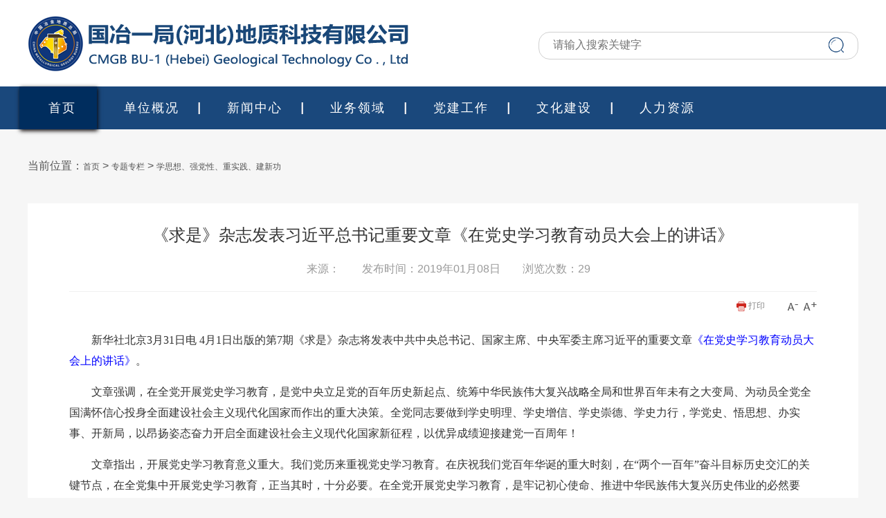

--- FILE ---
content_type: text/html;charset=UTF-8
request_url: http://www.yjdxkj.com/info/2763
body_size: 23899
content:
<!DOCTYPE html PUBLIC "-//W3C//DTD XHTML 1.0 Transitional//EN" "http://www.w3.org/TR/xhtml1/DTD/xhtml1-transitional.dtd">
<html>
<head>
    <meta http-equiv="Content-Type" content="text/html; charset=UTF-8">
    <meta name="viewport" content="width=device-width,initial-scale=1,user-scalable=no">
    <title>《求是》杂志发表习近平总书记重要文章《在党史学习教育动员大会上的讲话》</title>
    <meta http-equiv="X-UA-Compatible" content="IE=edge">
    <meta name="keywords" content="">
    <meta name="description" content="">
    <link rel="stylesheet" type="text/css" href="/static/resource/zyyj/css/huilan-jquery-ui.css">
    <link rel="stylesheet" type="text/css" href="/static/resource/zyyj/css/zykyj.css">
    <link rel="stylesheet" type="text/css" href="/static/resource/zyyj/css/detail/skin.css">
    <link rel="stylesheet" type="text/css" href="/static/resource/zyyj/css/detail/cms.css">
    <script type="text/javascript" src="/static/resource/zyyj/js/huilan-jquery-ui.js"></script>
    <script type="text/javascript" src="/static/resource/zyyj/js/zykyj.js"></script>
    <script type=text/javascript src="/static/resource/zyyj/js/cms.js"></script>
    <script type=text/javascript src="/static/resource/zyyj/js/font-setting.js"></script>
</head>
<body style="">
<div class="header">
    <div class="con_w h125">
        <!--logo-->
        <div class="fl logo"><a href="/node/365"><img src="/static/resource/zyyj/img/logo.png"></a></div>
        <!--搜索-->
        <div class="fr top_r">
            <div class="top_nav"></div>
            <div class="search">
                <form action="/info_search" id="mySearchFormAction" method="get" name="form1" target="_blank">
                    <input name="keyword" type="text" placeholder="请输入搜索关键字" class="input_1" autocomplete="off" />
                    <input class="button_1" type="submit" value="" />
                </form>
            </div>
        </div>
        <div class="clear"></div>
    </div>
    <!--导航-->
    <div class="nav">
        <ul class="con_w nav_c">
            <li><a href="/node/365" target="_parent" class="one_m">首页</a>
            </li>
            <li>
                <a href="/node/434" target="_parent" class="one_m">单位概况</a>
                <p class="sub">
                    <a href="/node/434" target="_parent">公司简介</a>
                    <a href="/node/436" target="_parent">公司领导</a>
                    <a href="/node/437" target="_parent">组织机构</a>
                    <a href="/node/439" target="_parent">经营资质</a>
                    <a href="/node/440" target="_parent">荣誉称号</a>
                </p>
            </li>
            <li>
                <a href="/node/443" target="_parent" class="one_m">新闻中心</a>
                <p class="sub wtwo">
                    <a href="/node/442" target="_parent">图片新闻</a>
                    <a href="/node/443" target="_parent">公司新闻</a>
                    <a href="/node/444" target="_parent">一局要闻</a>
                    <a href="/node/445" target="_parent">总局聚焦</a>
                    <a href="/node/446" target="_parent">基层动态</a>
                    <a href="/node/447" target="_parent">工作研究</a>
                    <a href="/node/448" target="_parent">行业信息</a>
                    <a href="/node/449" target="_parent">法律热点</a>
                    <a href="/node/450" target="_parent">信息公开</a>
                </p>
            </li>
            <li>
                <a href="/node/511" target="_parent" class="one_m">业务领域</a>
                <p class="sub">
                    <a href="/node/511" target="_parent">管网修复治理</a>
                    <a href="/node/512" target="_parent">地下空间探测</a>
                    <a href="/node/514" target="_parent">水工环灾业务</a>
                    <a href="/node/513" target="_parent">地质环境治理</a>
                    <a href="/node/515" target="_parent">遥感测绘服务</a>
                </p>
            </li>
            <li>
                <a href="/node/458" target="_parent" class="one_m">党建工作</a>
                <p class="sub">
                    <a href="/node/458" target="_parent">党建概况</a>
                    <a href="/node/459" target="_parent">学习型组织</a>
                    <a href="/node/460" target="_parent">党群动态</a>
                </p>
            </li>
            <li>
                <a href="/node/462" target="_parent" class="one_m">文化建设</a>
                <p class="sub">
                    <a href="/node/510" target="_parent">企业文化</a>
                    <a href="/node/462" target="_parent">人物风采</a>
                    <a href="/node/463" target="_parent">文学作品</a>
                    <a href="/node/465" target="_parent">职工摄影</a>
                    <a href="/node/466" target="_parent">书画鉴赏</a>
                    <a href="/node/464" target="_parent">文体活动</a>
                </p>
            </li>
            <li style="padding-right: 0px; background: none;">
                <a href="/node/472" target="_parent" class="one_m">人力资源</a>
                <p class="sub">
                    <a href="/node/472" target="_parent">人才理念</a>
                    <a href="/node/473" target="_parent">招聘信息</a>
                    <a href="/node/474" target="_parent">人才培养</a>
                </p>
            </li>
        </ul>
    </div>
</div>
<!--移动端头部-->
<div class="header_mobile">
    <div class="con_w">
        <div class="top_nav"></div>
        <!--logo-->
        <div class="logo">
            <a href="/node/365"><img src="/uploads/zyyj/image/202303/20230321220826_lqdto7huda.jpg"></a>
            <span>
                <img src="/static/resource/zyyj/img/2019051315441538792.png" id="search_h">
                <img src="/static/resource/zyyj/img/2019051315440664594.jpg" id="nav_mobile">
            </span>
        </div>
    </div>
    <div class="clear"></div>
    <!--搜索-->
    <div class="search_m">
        <form action="/info_search" method="get" name="form2" target="_blank">
            <input name="keyword" type="text" placeholder="请输入搜索关键字" class="input_1" autocomplete="off" />
            <input class="button_1" type="submit" value="" onclick="" />
        </form>
    </div>
    <!--导航-->
    <div class="nav_mobile">
        <ul>
            <li><a href="/node/365" target="_parent" class="one_m2">首页</a></li>
            <li>
            <a href="javascript:void(0)" target="_parent" class="one_m2">单位概况</a>
            <p class="sub2">
                <a href="/node/434" target="_parent">公司简介</a>
                <a href="/node/436" target="_parent">公司领导</a>
                <a href="/node/437" target="_parent">组织机构</a>
                <a href="/node/439" target="_parent">经营资质</a>
                <a href="/node/440" target="_parent">荣誉称号</a>
            </p>
            </li>
            <li>
            <a href="javascript:void(0)" target="_parent" class="one_m2">新闻中心</a>
            <p class="sub2">
                <a href="/node/442" target="_parent">图片新闻</a>
                <a href="/node/443" target="_parent">公司新闻</a>
                <a href="/node/444" target="_parent">一局要闻</a>
                <a href="/node/445" target="_parent">总局聚焦</a>
                <a href="/node/446" target="_parent">基层动态</a>
                <a href="/node/447" target="_parent">工作研究</a>
                <a href="/node/448" target="_parent">行业信息</a>
                <a href="/node/449" target="_parent">法律热点</a>
                <a href="/node/450" target="_parent">信息公开</a>
            </p>
            </li>
            <li>
            <a href="javascript:void(0)" target="_parent" class="one_m2">业务领域</a>
            <p class="sub2">
                <a href="/node/511" target="_parent">管网修复治理</a>
                <a href="/node/512" target="_parent">地下空间探测</a>
                <a href="/node/514" target="_parent">水工环灾业务</a>
                <a href="/node/513" target="_parent">地质环境治理</a>
                <a href="/node/515" target="_parent">遥感测绘服务</a>
            </p>
            </li>
            <li>
            <a href="javascript:void(0)" target="_parent" class="one_m2">党建工作</a>
            <p class="sub2">
                <a href="/node/458" target="_parent">党建概况</a>
                <a href="/node/459" target="_parent">学习型组织</a>
                <a href="/node/460" target="_parent">党群动态</a>
            </p>
            </li>
            <li>
            <a href="javascript:void(0)" target="_parent" class="one_m2">文化建设</a>
            <p class="sub2">
                <a href="/node/510" target="_parent">企业文化</a>
                <a href="/node/462" target="_parent">人物风采</a>
                <a href="/node/463" target="_parent">文学作品</a>
                <a href="/node/465" target="_parent">职工摄影</a>
                <a href="/node/466" target="_parent">书画鉴赏</a>
                <a href="/node/464" target="_parent">文体活动</a>
            </p>
            </li>
            <li>
            <a href="javascript:void(0)" target="_parent" class="one_m2">人力资源</a>
            <p class="sub2">
                <a href="/node/472" target="_parent">人才理念</a>
                <a href="/node/473" target="_parent">招聘信息</a>
                <a href="/node/474" target="_parent">人才培养</a>
            </p>
            </li>
        </ul>
    </div>
</div>
<script language="javascript" src="/static/resource/zyyj/js/big52gb.js"></script>
<!--头部结束-->
<link href="/static/resource/zyyj/css/swiper.min.css" rel="stylesheet" type="text/css">
<script src="/static/resource/zyyj/js/swiper.min.js" type="text/javascript"></script>
<script src="/static/resource/zyyj/js/jquery.SuperSlide.2.1.1.js" type="text/javascript"></script>
<!--banner start-->
<div class="EjBanner" id="EjBanner" name="二级banner">
    <div class="portlet" id="3413183a55314477a74b4c4acbb733e5" pagemoduleid="61ed9f7472e54edd8711bc875a8b5e79">
        <div>
            <p style="text-align:center;"><img src="/uploads/zyyj/image/202307/20230707093438_4byrwygubm.png" style="width: 100%;"></p>
        </div>
    </div>
</div>
<!--banner end-->
<p class="Position">当前位置：<span><a class="SkinObject" href="/node/365" target="_parent">首页</a> > <a class="SkinObject" href="/node/433" target="_parent">专题专栏</a> > <a class="SkinObject" href="/node/534" target="_parent">学思想、强党性、重实践、建新功</a></span></p>
<!--内容 start-->
<div id="con">
    <div class="Detail">
        <div class="xxy_tit">
            <h1>《求是》杂志发表习近平总书记重要文章《在党史学习教育动员大会上的讲话》<span></span><span></span></h1>
            <p class="summary">
                <span class="author" style="margin-left:15px;">来源：</span>　　发布时间：2019年01月08日　　浏览次数：<span class="info-views" infoId="2763">26</span>
            </p>
            <div class="shareCon">
                <div class="shareL"></div>
                <p class="shareR">
                    <span class="easysite-print" onclick="window.print()"><img src="/static/resource/zyyj/img/print_icon.png"> 打印</span>
                    <span id="easySiteSmallFont" class="easysite-news-fontsize">
                        <img src="/static/resource/zyyj/img/fontS_icon.png">
                    </span>
                    <span id="easySiteBigFont" class="easysite-news-fontsize">
                        <img src="/static/resource/zyyj/img//fontB_icon.png">
                    </span>
                </p>
            </div>
        </div>
        <div class="xxy_con" id="easysiteText">
            <p style="text-size-adjust: none; margin-top: 15px; margin-bottom: 0px; padding: 0px; border: 0px; list-style: none; color: rgb(51, 51, 51); font-family: 宋体; font-size: 12pt; white-space: normal; background-color: rgb(255, 255, 255); text-indent: 2em;">新华社北京3月31日电 4月1日出版的第7期《求是》杂志将发表中共中央总书记、国家主席、中央军委主席习近平的重要文章<a href="https://www.gov.cn/xinwen/2021-03/31/content_5597017.htm" target="_blank" style="text-size-adjust: none; margin: 0px; padding: 0px; border: 0px; outline: none; text-decoration-line: none; list-style: none; color: rgb(0, 0, 255) !important;">《在党史学习教育动员大会上的讲话》</a>。</p><p style="text-size-adjust: none; margin-top: 15px; margin-bottom: 0px; padding: 0px; border: 0px; list-style: none; color: rgb(51, 51, 51); font-family: 宋体; font-size: 12pt; white-space: normal; background-color: rgb(255, 255, 255); text-indent: 2em;">文章强调，在全党开展党史学习教育，是党中央立足党的百年历史新起点、统筹中华民族伟大复兴战略全局和世界百年未有之大变局、为动员全党全国满怀信心投身全面建设社会主义现代化国家而作出的重大决策。全党同志要做到学史明理、学史增信、学史崇德、学史力行，学党史、悟思想、办实事、开新局，以昂扬姿态奋力开启全面建设社会主义现代化国家新征程，以优异成绩迎接建党一百周年！</p><p style="text-size-adjust: none; margin-top: 15px; margin-bottom: 0px; padding: 0px; border: 0px; list-style: none; color: rgb(51, 51, 51); font-family: 宋体; font-size: 12pt; white-space: normal; background-color: rgb(255, 255, 255); text-indent: 2em;">文章指出，开展党史学习教育意义重大。我们党历来重视党史学习教育。在庆祝我们党百年华诞的重大时刻，在“两个一百年”奋斗目标历史交汇的关键节点，在全党集中开展党史学习教育，正当其时，十分必要。在全党开展党史学习教育，是牢记初心使命、推进中华民族伟大复兴历史伟业的必然要求，是坚定信仰信念、在新时代坚持和发展中国特色社会主义的必然要求，是推进党的自我革命、永葆党的生机活力的必然要求。</p><p style="text-size-adjust: none; margin-top: 15px; margin-bottom: 0px; padding: 0px; border: 0px; list-style: none; color: rgb(51, 51, 51); font-family: 宋体; font-size: 12pt; white-space: normal; background-color: rgb(255, 255, 255); text-indent: 2em;">文章指出，开展党史学习教育要突出重点。第一，进一步感悟思想伟力，增强用党的创新理论武装全党的政治自觉。第二，进一步把握历史发展规律和大势，始终掌握党和国家事业发展的历史主动。第三，进一步深化对党的性质宗旨的认识，始终保持马克思主义政党的鲜明本色。第四，进一步总结党的历史经验，不断提高应对风险挑战的能力水平。第五，进一步发扬革命精神，始终保持艰苦奋斗的昂扬精神。第六，进一步增强党的团结和集中统一，确保全党步调一致向前进。</p><p style="text-size-adjust: none; margin-top: 15px; margin-bottom: 0px; padding: 0px; border: 0px; list-style: none; color: rgb(51, 51, 51); font-family: 宋体; font-size: 12pt; white-space: normal; background-color: rgb(255, 255, 255); text-indent: 2em;">文章指出，在全党开展党史学习教育要务求实效。全党要高度重视，提高思想站位，立足实际、守正创新，高标准高质量完成学习教育各项任务。一是要加强组织领导。二是要树立正确党史观。三是要切实为群众办实事解难题。四是要注重方式方法创新。要在全社会广泛开展党史、新中国史、改革开放史、社会主义发展史宣传教育，普及党史知识，推动党史学习教育深入群众、深入基层、深入人心。</p><p><br/></p>
        </div>
    </div>
</div>
<!--内容 end-->
<!--底部-->
<div class="footer">
    <div class="con_w">
        <!--总局网站群-->
        <div class="fl links">
            <p class="f_t">相关链接</p>
            <div class="links_list">
                <h2><span>局系统网站</span></h2>
                <div class="links_list_c">
                    <ul>
                        <li><span>-----局系统网站-----</span></li>
                        <li><a target="_blank" href="http://www.chinadky.cn/">中国冶金地质总局第一地质勘查院</a></li>
                        <li><a target="_blank" href="http://www.chinayjzky.com/">浙江地质勘查院</a></li>
                        <li><a target="_blank" href="http://www.zyyjhk.com/">中冶一局环境科技有限公司</a></li>
                        <li><a target="_blank" href="http://www.zyyjjg.com/">中冶一局建设工程有限公司</a></li>
                    </ul>
                </div>
            </div>
            <div class="links_list">
                <h2><span>上级单位</span></h2>
                <div class="links_list_c">
                    <ul>
                        <li><span>-----上级单位-----</span></li>
                        <li><a target="_blank" href="http://www.cmgb.com.cn/">中国冶金地质总局</a></li>
                        <li><a target="_blank" href="http://www.zykyj.com/">中国冶金地质总局一局</a></li>
                    </ul>
                </div>
            </div>
            <div class="links_list">
                <h2><span>总局系统单位</span></h2>
                <div class="links_list_c">
                    <ul>
                        <li><span>-----总局系统单位-----</span></li>
                        <li><a target="_blank" href="http://www.chinaykej.com/">中国冶金地质总局二局</a></li>
                        <li><a target="_blank" href="http://www.cmgb3.com/">中国冶金地质总局三局</a></li>
                        <li><a target="_blank" href="http://www.zysdj.com/">中国冶金地质总局山东局</a></li>
                        <li><a target="_blank" href="http://www.csbcmgb.com.cn/">中国冶金地质总局中南局</a></li>
                        <li><a target="_blank" href="https://www.cmgbxbj.com/">中国冶金地质总局西北局</a></li>
                        <li><a target="_blank" href="http://www.cmgbr.com.cn/">中国冶金地质总局矿产资源研究院</a></li>
                        <li><a target="_blank" href="http://www.geoexp.cn/">中国冶金地质总局地球物理勘查院</a></li>
                        <li><a target="_blank" href="http://www.solibase.com/">中基发展建设工程有限责任公司</a></li>
                    </ul>
                </div>
            </div>
        </div>
        <!--相关链接-->
        <div class="fl links">
            <p class="f_t">友情链接</p>
            <div class="links_list">
                <h2><span>政府网站</span></h2>
                <div class="links_list_c">
                    <ul>
                        <li><span>-----政府网站-----</span></li>
                        <li><a target="_blank" href="http://www.gov.cn/">中国政府网</a></li>
                        <li><a target="_blank" href="http://www.mof.gov.cn/index.htm">财政部</a></li>
                        <li><a target="_blank" href="http://www.mnr.gov.cn/">自然资源部</a></li>
                        <li><a target="_blank" href="http://www.mee.gov.cn/">生态环境部</a></li>
                        <li><a target="_blank" href="http://www.mohrss.gov.cn/index.html">人力资源和社会保障部</a></li>
                        <li><a target="_blank" href="http://www.sasac.gov.cn/">国务院国资委</a></li>
                        <li><a target="_blank" href="http://www.mohurd.gov.cn/">住房和城乡建设部</a></li>
                        <li><a target="_blank" href="https://www.cgs.gov.cn/">中国地质调查局</a></li>
                    </ul>
                </div>
            </div>
            <div class="links_list">
                <h2><span>媒体网站</span></h2>
                <div class="links_list_c">
                    <ul>
                        <li><span>-----媒体网站-----</span></li>
                        <li><a target="_blank" href="http://www.xinhuanet.com/">新华网</a></li>
                        <li><a target="_blank" href="http://www.people.com.cn/">人民网</a></li>
                        <li><a target="_blank" href="https://www.cctv.com/">央视网</a></li>
                    </ul>
                </div>
            </div>
            <div class="links_list">
                <h2><span>行业网站</span></h2>
                <div class="links_list_c">
                    <ul>
                        <li><span>-----行业网站-----</span></li>
                        <li><a target="_blank" href="http://www.chinamining.org.cn/">矿业网</a></li>
                        <li><a target="_blank" href="http://www.geosociety.org.cn/">中国地质协会</a></li>
                        <li><a target="_blank" href="http://explore.chinamining.org.cn/">地质勘查协会</a></li>
                    </ul>
                </div>
            </div>
        </div>
        <!--二维码-->
        <div class="fr foot_img"><img src="/static/resource/zyyj/img/qr_code.jpg">公司官方微信二维码</div>
        <!--导航版权-->
        <div class="fr foot_copy">
            <p class="p_b18">
                <a href="/node/528">网站地图</a> |
                <a href="/node/529">常见问题解答</a> |
                <a href="/node/530">隐私声明</a> |
                <a href="/node/531">联系我们</a>
            </p>
            <p><span>版权所有：国冶一局（河北）地质科技有限公司</span><span><a href="http://beian.miit.gov.cn" target="_blank">京ICP备2021001854</a></span></p>
            <p>地址：河北省三河市燕郊开发区冶金路110号</p><p style="display:none"><span pagecounts="yes">131035</span>电话：<span></span><span>邮箱：</span></p>
            <p><span>电话：010-61599089</span></p>
        </div>
        <div class="clear"></div>
    </div>
</div>
<!--底部结束-->
<script type="text/javascript">
    var fontSetting = new FontSetting(document.getElementById("easysiteText"));
    $("#easySiteBigFont").click(function() {
        if (fontSetting.canIncrease()) {
            fontSetting.increase();
        }
        if (fontSetting.canIncrease()) {
            $(this).removeClass("disabled");
        } else {
            $(this).addClass("disabled");
        }
    });
    $("#fontNormal").click(function() {
        fontSetting.reset();
        $("#fontBigger").removeClass("disabled");
        $("#fontSmaller").removeClass("disabled");
    });
    $("#easySiteSmallFont").click(function() {
        if (fontSetting.canDecrease()) {
            fontSetting.decrease();
        }
        if (fontSetting.canDecrease()) {
            $(this).removeClass("disabled");
        } else {
            $(this).addClass("disabled");
        }
    });
</script>
</body>
</html>


--- FILE ---
content_type: text/css;charset=UTF-8
request_url: http://www.yjdxkj.com/static/resource/zyyj/css/huilan-jquery-ui.css
body_size: 50606
content:
.jquery_tips_left{float:left;display:inline}.jquery_tips_right{float:right;display:inline}.jquery_tips,.jquery_tips *{height:52px;background:url(../images/tips/tips.png)}.jquery_tips{font-size:14px;width:120px;position:absolute;background-position:left -161px}.jquery_tips .jquery_tips_right{width:5px;background-position:left top}.jquery_tips .jquery_tips_left{width:14px;background-position:-6px top}.jquery_tips .jquery_tips_stat{width:29px;display:inline-block;float:left;display:inline;margin-right:4px}.jquery_tips .jquery_tips_main{white-space:nowrap;margin:0;background:0;line-height:52px;float:left}.jquery_tips .jquery_tips_main .jquery_tips_okay{background-position:-20px top}.jquery_tips .jquery_tips_main .jquery_tips_warn{background-position:-20px -54px}.jquery_tips .jquery_tips_main .jquery_tips_error{background-position:-20px -108px}.jquery_tips .jquery_tips_main .jquery_tips_load{background:url(../images/tips/loading.gif) center center no-repeat}.simpleTree{margin:0;padding:0}.simpleTree li{list-style:none;margin:0;padding:0 0 0 18px;line-height:14px}.simpleTree li span{display:inline;clear:left;white-space:nowrap;margin-left:3px}.simpleTree ul{margin:0;padding:0}.simpleTree .line{padding:0;line-height:3px;height:3px;font-size:3px;background:url(../images/simple-tree/categoryimg/line_bg.gif) 0 0 no-repeat transparent}.simpleTree .line-last{margin:0 0 0 -16px;padding:0;line-height:3px;height:3px;font-size:3px;background:url(../images/simple-tree/categoryimg/spacer.gif) 0 0 no-repeat transparent}.simpleTree .line-over{margin:0 0 0 -16px;padding:0;line-height:3px;height:3px;font-size:3px;background:url(../images/simple-tree/categoryimg/line_bg_over.gif) 0 0 no-repeat transparent}.simpleTree .line-over-last{margin:0 0 0 -16px;padding:0;line-height:3px;height:3px;font-size:3px;background:url(../images/simple-tree/categoryimg/line_bg_over_last.gif) 0 0 no-repeat transparent}.simpleTree .folder-open{background:url(../images/simple-tree/categoryimg/collapsable.gif) 0 -2px no-repeat #fff}.simpleTree .folder-open-last{background:url(../images/simple-tree/categoryimg/collapsable-last.gif) 0 -2px no-repeat #fff}.simpleTree .folder-close{background:url(../images/simple-tree/categoryimg/expandable.gif) 0 -2px no-repeat #fff}.simpleTree .folder-close-last{background:url(../images/simple-tree/categoryimg/expandable-last.gif) 0 -2px no-repeat #fff}.simpleTree .doc{background:url(../images/simple-tree/categoryimg/leaf.gif) 0 -1px no-repeat #fff}.simpleTree .doc-last{background:url(../images/simple-tree/categoryimg/leaf-last.gif) 0 -1px no-repeat #fff}.simpleTree .ajax{background:url(../images/simple-tree/categoryimg/spinner.gif) no-repeat 0 0 #fff;height:16px;display:none}.simpleTree .ajax li{display:none;margin:0;padding:0}.simpleTree .trigger{display:inline;margin-left:-32px;width:28px;height:11px;cursor:pointer}.simpleTree .text{cursor:default}.simpleTree .active{cursor:default;padding:0 2px;font-weight:bold}.simpleTree .active a{color:green}#drag_container{background:#fff;color:#000;font:normal 11px arial,tahoma,helvetica,sans-serif;border:1px dashed #767676}#drag_container ul{list-style:none;padding:0;margin:0}#drag_container li{list-style:none;background-color:#fff;line-height:18px;white-space:nowrap;padding:1px 1px 0 16px;margin:0}#drag_container li span{padding:0}#drag_container li.doc,#drag_container li.doc-last{background:url(../images/simple-tree/categoryimg/leaf.gif) no-repeat -17px 0 #fff}#drag_container .folder-close,#drag_container .folder-close-last{background:url(../images/simple-tree/categoryimg/expandable.gif) no-repeat -17px 0 #fff}#drag_container .folder-open,#drag_container .folder-open-last{background:url(../images/simple-tree/categoryimg/collapsable.gif) no-repeat -17px 0 #fff}.contextMenu{display:none}.tip-darkgray{opacity:.95;z-index:1000;text-align:left;text-shadow:#444 0 1px 1px;border:1px solid #888;padding:8px;min-width:50px;max-width:530px;color:#fff;background-color:#999;background-image:url(../images/poshytip/tip-darkgray.png)}.tip-darkgray .tip-inner{font:bold 12px/18px arial,helvetica,sans-serif;margin-top:-1px;padding:0 4px 3px 4px}.tip-darkgray .tip-arrow-top{margin-top:-7px;margin-left:15px;top:0;left:0;width:16px;height:10px;background:url(../images/poshytip/tip-darkgray_arrows.png) no-repeat}.tip-darkgray .tip-arrow-right{margin-top:-9px;margin-left:-7px;top:50%;left:100%;width:11px;height:21px;background:url(../images/poshytip/tip-darkgray_arrows.png) no-repeat -22px 0}.tip-darkgray .tip-arrow-bottom{margin-top:-7px;margin-left:15px;top:100%;left:0;width:22px;height:13px;background:url(../images/poshytip/tip-darkgray_arrows.png) no-repeat -44px 0}.tip-darkgray .tip-arrow-left{margin-top:-9px;margin-left:-6px;top:50%;left:0;width:11px;height:21px;background:url(../images/poshytip/tip-darkgray_arrows.png) no-repeat -66px 0}.tip-green{z-index:1000;text-align:left;border:1px solid #bdde98;padding:7px 10px;min-width:50px;max-width:300px;color:#860404;background-color:#dff6c6}.tip-green .tip-inner{font:bold 12px/14px arial,helvetica,sans-serif}.tip-green .tip-arrow-top{margin-top:-10px;margin-left:6px;top:0;left:0;width:10px;height:10px;background:url(../images/poshytip/tip-green_arrows.gif) no-repeat}.tip-green .tip-arrow-right{margin-top:6px;margin-left:0;top:0;left:100%;width:10px;height:10px;background:url(../images/poshytip/tip-green_arrows.gif) no-repeat -10px 0}.tip-green .tip-arrow-bottom{margin-top:0;margin-left:6px;top:100%;left:0;width:10px;height:10px;background:url(../images/poshytip/tip-green_arrows.gif) no-repeat -20px 0}.tip-green .tip-arrow-left{margin-top:6px;margin-left:-10px;top:0;left:0;width:10px;height:10px;background:url(../images/poshytip/tip-green_arrows.gif) no-repeat -30px 0}.tip-skyblue{z-index:1000;text-align:left;padding:8px 10px;min-width:50px;max-width:300px;color:#37356c;background-color:#b9f3f8;background-image:url(../images/poshytip/tip-skyblue.png)}.tip-skyblue .tip-inner{font:bold 13px/15px 'trebuchet ms',arial,helvetica,sans-serif;padding:0 3px 1px 3px}.tip-skyblue .tip-arrow-top{margin-top:-12px;margin-left:0;top:0;left:0;width:11px;height:19px;background:url(../images/poshytip/tip-skyblue_arrows.png) no-repeat}.tip-skyblue .tip-arrow-right{margin-top:0;margin-left:-7px;top:0;left:100%;width:18px;height:13px;background:url(../images/poshytip/tip-skyblue_arrows.png) no-repeat -20px 0}.tip-skyblue .tip-arrow-bottom{margin-top:-8px;margin-left:0;top:100%;left:0;width:11px;height:20px;background:url(../images/poshytip/tip-skyblue_arrows.png) no-repeat -40px 0}.tip-skyblue .tip-arrow-left{margin-top:0;margin-left:-11px;top:0;left:0;width:18px;height:13px;background:url(../images/poshytip/tip-skyblue_arrows.png) no-repeat -60px 0}.tip-twitter{opacity:.8;z-index:1000;text-align:left;border-radius:4px;-moz-border-radius:4px;-webkit-border-radius:4px;padding:8px 8px;max-width:200px;color:#fff;background-color:#000}.tip-twitter .tip-inner{font:bold 11px/14px 'Lucida Grande',sans-serif}.tip-twitter .tip-arrow-top{margin-top:-5px;margin-left:-5px;top:0;left:50%;width:9px;height:5px;background:url(../images/poshytip/tip-twitter_arrows.gif) no-repeat}.tip-twitter .tip-arrow-right{margin-top:-4px;margin-left:0;top:50%;left:100%;width:5px;height:9px;background:url(../images/poshytip/tip-twitter_arrows.gif) no-repeat -9px 0}.tip-twitter .tip-arrow-bottom{margin-top:0;margin-left:-5px;top:100%;left:50%;width:9px;height:5px;background:url(../images/poshytip/tip-twitter_arrows.gif) no-repeat -18px 0}.tip-twitter .tip-arrow-left{margin-top:-4px;margin-left:-5px;top:50%;left:0;width:5px;height:9px;background:url(../images/poshytip/tip-twitter_arrows.gif) no-repeat -27px 0}.tip-violet{z-index:1000;text-align:left;border:1px solid #afafaf;padding:7px;min-width:50px;max-width:530px;color:#860404;background-color:#f2e7fd;background-image:url(../images/poshytip/tip-violet.png)}.tip-violet .tip-inner{font:bold 12px/18px 'trebuchet ms',arial,helvetica,sans-serif;margin-top:-1px;padding:0 3px 2px 3px}.tip-violet .tip-arrow-top{margin-top:-7px;margin-left:15px;top:0;left:0;width:16px;height:10px;background:url(../images/poshytip/tip-violet_arrows.png) no-repeat}.tip-violet .tip-arrow-right{margin-top:-9px;margin-left:-4px;top:50%;left:100%;width:10px;height:20px;background:url(../images/poshytip/tip-violet_arrows.png) no-repeat -16px 0}.tip-violet .tip-arrow-bottom{margin-top:-6px;margin-left:15px;top:100%;left:0;width:16px;height:13px;background:url(../images/poshytip/tip-violet_arrows.png) no-repeat -32px 0}.tip-violet .tip-arrow-left{margin-top:-9px;margin-left:-6px;top:50%;left:0;width:10px;height:20px;background:url(../images/poshytip/tip-violet_arrows.png) no-repeat -48px 0}.tip-yellow{z-index:1000;text-align:left;border:1px solid #939393;padding:7px;min-width:50px;max-width:530px;color:#8c3901;background-color:#fef9d9;background-image:url(../images/poshytip/tip-yellow.png)}.tip-yellow .tip-inner{font:bold 13px/18px 'trebuchet ms',arial,helvetica,sans-serif;margin-top:-2px;padding:0 3px 1px 3px}.tip-yellow .tip-arrow-top{margin-top:-7px;margin-left:15px;top:0;left:0;width:16px;height:10px;background:url(../images/poshytip/tip-yellow_arrows.png) no-repeat}.tip-yellow .tip-arrow-right{margin-top:-9px;margin-left:-4px;top:50%;left:100%;width:10px;height:20px;background:url(../images/poshytip/tip-yellow_arrows.png) no-repeat -16px 0}.tip-yellow .tip-arrow-bottom{margin-top:-6px;margin-left:15px;top:100%;left:0;width:16px;height:13px;background:url(../images/poshytip/tip-yellow_arrows.png) no-repeat -32px 0}.tip-yellow .tip-arrow-left{margin-top:-9px;margin-left:-6px;top:50%;left:0;width:10px;height:20px;background:url(../images/poshytip/tip-yellow_arrows.png) no-repeat -48px 0}.tip-yellowsimple{z-index:1000;text-align:left;border:1px solid #c7bf93;border-radius:4px;-moz-border-radius:4px;-webkit-border-radius:4px;padding:6px 8px;min-width:50px;max-width:300px;color:#000;background-color:#fff9c9}.tip-yellowsimple .tip-inner{font:12px/16px arial,helvetica,sans-serif}.tip-yellowsimple .tip-arrow-top{margin-top:-6px;margin-left:-5px;top:0;left:50%;width:9px;height:6px;background:url(../images/poshytip/tip-yellowsimple_arrows.gif) no-repeat}.tip-yellowsimple .tip-arrow-right{margin-top:-4px;margin-left:0;top:50%;left:100%;width:6px;height:9px;background:url(../images/poshytip/tip-yellowsimple_arrows.gif) no-repeat -9px 0}.tip-yellowsimple .tip-arrow-bottom{margin-top:0;margin-left:-5px;top:100%;left:50%;width:9px;height:6px;background:url(../images/poshytip/tip-yellowsimple_arrows.gif) no-repeat -18px 0}.tip-yellowsimple .tip-arrow-left{margin-top:-4px;margin-left:-6px;top:50%;left:0;width:6px;height:9px;background:url(../images/poshytip/tip-yellowsimple_arrows.gif) no-repeat -27px 0}/*! jQuery UI - v1.10.3 - 2013-06-11
* http://jqueryui.com
* Includes: jquery.ui.core.css, jquery.ui.resizable.css, jquery.ui.selectable.css, jquery.ui.accordion.css, jquery.ui.autocomplete.css, jquery.ui.button.css, jquery.ui.datepicker.css, jquery.ui.dialog.css, jquery.ui.menu.css, jquery.ui.progressbar.css, jquery.ui.slider.css, jquery.ui.spinner.css, jquery.ui.tabs.css, jquery.ui.tooltip.css
* To view and modify this theme, visit http://jqueryui.com/themeroller/?ffDefault=Trebuchet%20MS%2CTahoma%2CVerdana%2CArial%2Csans-serif&fwDefault=bold&fsDefault=1.1em&cornerRadius=4px&bgColorHeader=f6a828&bgTextureHeader=gloss_wave&bgImgOpacityHeader=35&borderColorHeader=e78f08&fcHeader=ffffff&iconColorHeader=ffffff&bgColorContent=eeeeee&bgTextureContent=highlight_soft&bgImgOpacityContent=100&borderColorContent=dddddd&fcContent=333333&iconColorContent=222222&bgColorDefault=f6f6f6&bgTextureDefault=glass&bgImgOpacityDefault=100&borderColorDefault=cccccc&fcDefault=1c94c4&iconColorDefault=ef8c08&bgColorHover=fdf5ce&bgTextureHover=glass&bgImgOpacityHover=100&borderColorHover=fbcb09&fcHover=c77405&iconColorHover=ef8c08&bgColorActive=ffffff&bgTextureActive=glass&bgImgOpacityActive=65&borderColorActive=fbd850&fcActive=eb8f00&iconColorActive=ef8c08&bgColorHighlight=ffe45c&bgTextureHighlight=highlight_soft&bgImgOpacityHighlight=75&borderColorHighlight=fed22f&fcHighlight=363636&iconColorHighlight=228ef1&bgColorError=b81900&bgTextureError=diagonals_thick&bgImgOpacityError=18&borderColorError=cd0a0a&fcError=ffffff&iconColorError=ffd27a&bgColorOverlay=666666&bgTextureOverlay=diagonals_thick&bgImgOpacityOverlay=20&opacityOverlay=50&bgColorShadow=000000&bgTextureShadow=flat&bgImgOpacityShadow=10&opacityShadow=20&thicknessShadow=5px&offsetTopShadow=-5px&offsetLeftShadow=-5px&cornerRadiusShadow=5px
* Copyright 2013 jQuery Foundation and other contributors Licensed MIT */.ui-helper-hidden{display:none}.ui-helper-hidden-accessible{border:0;clip:rect(0 0 0 0);height:1px;margin:-1px;overflow:hidden;padding:0;position:absolute;width:1px}.ui-helper-reset{margin:0;padding:0;border:0;outline:0;line-height:1.3;text-decoration:none;font-size:100%;list-style:none}.ui-helper-clearfix:before,.ui-helper-clearfix:after{content:"";display:table;border-collapse:collapse}.ui-helper-clearfix:after{clear:both}.ui-helper-clearfix{min-height:0}.ui-helper-zfix{width:100%;height:100%;top:0;left:0;position:absolute;opacity:0;filter:Alpha(Opacity=0)}.ui-front{z-index:100}.ui-state-disabled{cursor:default!important}.ui-icon{display:block;text-indent:-99999px;overflow:hidden;background-repeat:no-repeat}.ui-widget-overlay{position:fixed;top:0;left:0;width:100%;height:100%}.ui-resizable{position:relative}.ui-resizable-handle{position:absolute;font-size:.1px;display:block}.ui-resizable-disabled .ui-resizable-handle,.ui-resizable-autohide .ui-resizable-handle{display:none}.ui-resizable-n{cursor:n-resize;height:7px;width:100%;top:-5px;left:0}.ui-resizable-s{cursor:s-resize;height:7px;width:100%;bottom:-5px;left:0}.ui-resizable-e{cursor:e-resize;width:7px;right:-5px;top:0;height:100%}.ui-resizable-w{cursor:w-resize;width:7px;left:-5px;top:0;height:100%}.ui-resizable-se{cursor:se-resize;width:12px;height:12px;right:1px;bottom:1px}.ui-resizable-sw{cursor:sw-resize;width:9px;height:9px;left:-5px;bottom:-5px}.ui-resizable-nw{cursor:nw-resize;width:9px;height:9px;left:-5px;top:-5px}.ui-resizable-ne{cursor:ne-resize;width:9px;height:9px;right:-5px;top:-5px}.ui-selectable-helper{position:absolute;z-index:100;border:1px dotted black}.ui-accordion .ui-accordion-header{display:block;cursor:pointer;position:relative;margin-top:2px;padding:.5em .5em .5em .7em;min-height:0}.ui-accordion .ui-accordion-icons{padding-left:2.2em}.ui-accordion .ui-accordion-noicons{padding-left:.7em}.ui-accordion .ui-accordion-icons .ui-accordion-icons{padding-left:2.2em}.ui-accordion .ui-accordion-header .ui-accordion-header-icon{position:absolute;left:.5em;top:50%;margin-top:-8px}.ui-accordion .ui-accordion-content{padding:1em 2.2em;border-top:0;overflow:auto}.ui-autocomplete{position:absolute;top:0;left:0;cursor:default}.ui-button{display:inline-block;position:relative;padding:0;line-height:normal;margin-right:.1em;cursor:pointer;vertical-align:middle;text-align:center;overflow:visible}.ui-button,.ui-button:link,.ui-button:visited,.ui-button:hover,.ui-button:active{text-decoration:none}.ui-button-icon-only{width:2.2em}button.ui-button-icon-only{width:2.4em}.ui-button-icons-only{width:3.4em}button.ui-button-icons-only{width:3.7em}.ui-button .ui-button-text{display:block;line-height:normal}.ui-button-text-only .ui-button-text{padding:.4em 1em}.ui-button-icon-only .ui-button-text,.ui-button-icons-only .ui-button-text{padding:.4em;text-indent:-9999999px}.ui-button-text-icon-primary .ui-button-text,.ui-button-text-icons .ui-button-text{padding:.4em 1em .4em 2.1em}.ui-button-text-icon-secondary .ui-button-text,.ui-button-text-icons .ui-button-text{padding:.4em 2.1em .4em 1em}.ui-button-text-icons .ui-button-text{padding-left:2.1em;padding-right:2.1em}input.ui-button{padding:.4em 1em}.ui-button-icon-only .ui-icon,.ui-button-text-icon-primary .ui-icon,.ui-button-text-icon-secondary .ui-icon,.ui-button-text-icons .ui-icon,.ui-button-icons-only .ui-icon{position:absolute;top:50%;margin-top:-8px}.ui-button-icon-only .ui-icon{left:50%;margin-left:-8px}.ui-button-text-icon-primary .ui-button-icon-primary,.ui-button-text-icons .ui-button-icon-primary,.ui-button-icons-only .ui-button-icon-primary{left:.5em}.ui-button-text-icon-secondary .ui-button-icon-secondary,.ui-button-text-icons .ui-button-icon-secondary,.ui-button-icons-only .ui-button-icon-secondary{right:.5em}.ui-buttonset{margin-right:7px}.ui-buttonset .ui-button{margin-left:0;margin-right:-.3em}input.ui-button::-moz-focus-inner,button.ui-button::-moz-focus-inner{border:0;padding:0}.ui-datepicker{width:17em;padding:.2em .2em 0;display:none}.ui-datepicker .ui-datepicker-header{position:relative;padding:.2em 0}.ui-datepicker .ui-datepicker-prev,.ui-datepicker .ui-datepicker-next{position:absolute;top:2px;width:1.8em;height:1.8em}.ui-datepicker .ui-datepicker-prev-hover,.ui-datepicker .ui-datepicker-next-hover{top:1px}.ui-datepicker .ui-datepicker-prev{left:2px}.ui-datepicker .ui-datepicker-next{right:2px}.ui-datepicker .ui-datepicker-prev-hover{left:1px}.ui-datepicker .ui-datepicker-next-hover{right:1px}.ui-datepicker .ui-datepicker-prev span,.ui-datepicker .ui-datepicker-next span{display:block;position:absolute;left:50%;margin-left:-8px;top:50%;margin-top:-8px}.ui-datepicker .ui-datepicker-title{margin:0 2.3em;line-height:1.8em;text-align:center}.ui-datepicker .ui-datepicker-title select{font-size:1em;margin:1px 0}.ui-datepicker select.ui-datepicker-month-year{width:100%}.ui-datepicker select.ui-datepicker-month,.ui-datepicker select.ui-datepicker-year{width:49%}.ui-datepicker table{width:100%;font-size:.9em;border-collapse:collapse;margin:0 0 .4em}.ui-datepicker th{padding:.7em .3em;text-align:center;font-weight:bold;border:0}.ui-datepicker td{border:0;padding:1px}.ui-datepicker td span,.ui-datepicker td a{display:block;padding:.2em;text-align:right;text-decoration:none}.ui-datepicker .ui-datepicker-buttonpane{background-image:none;margin:.7em 0 0 0;padding:0 .2em;border-left:0;border-right:0;border-bottom:0}.ui-datepicker .ui-datepicker-buttonpane button{float:right;margin:.5em .2em .4em;cursor:pointer;padding:.2em .6em .3em .6em;width:auto;overflow:visible}.ui-datepicker .ui-datepicker-buttonpane button.ui-datepicker-current{float:left}.ui-datepicker.ui-datepicker-multi{width:auto}.ui-datepicker-multi .ui-datepicker-group{float:left}.ui-datepicker-multi .ui-datepicker-group table{width:95%;margin:0 auto .4em}.ui-datepicker-multi-2 .ui-datepicker-group{width:50%}.ui-datepicker-multi-3 .ui-datepicker-group{width:33.3%}.ui-datepicker-multi-4 .ui-datepicker-group{width:25%}.ui-datepicker-multi .ui-datepicker-group-last .ui-datepicker-header,.ui-datepicker-multi .ui-datepicker-group-middle .ui-datepicker-header{border-left-width:0}.ui-datepicker-multi .ui-datepicker-buttonpane{clear:left}.ui-datepicker-row-break{clear:both;width:100%;font-size:0}.ui-datepicker-rtl{direction:rtl}.ui-datepicker-rtl .ui-datepicker-prev{right:2px;left:auto}.ui-datepicker-rtl .ui-datepicker-next{left:2px;right:auto}.ui-datepicker-rtl .ui-datepicker-prev:hover{right:1px;left:auto}.ui-datepicker-rtl .ui-datepicker-next:hover{left:1px;right:auto}.ui-datepicker-rtl .ui-datepicker-buttonpane{clear:right}.ui-datepicker-rtl .ui-datepicker-buttonpane button{float:left}.ui-datepicker-rtl .ui-datepicker-buttonpane button.ui-datepicker-current,.ui-datepicker-rtl .ui-datepicker-group{float:right}.ui-datepicker-rtl .ui-datepicker-group-last .ui-datepicker-header,.ui-datepicker-rtl .ui-datepicker-group-middle .ui-datepicker-header{border-right-width:0;border-left-width:1px}.ui-dialog{position:absolute;top:0;left:0;padding:.2em;outline:0}.ui-dialog .ui-dialog-titlebar{padding:.4em 1em;position:relative}.ui-dialog .ui-dialog-title{float:left;margin:.1em 0;white-space:nowrap;width:90%;overflow:hidden;text-overflow:ellipsis}.ui-dialog .ui-dialog-titlebar-close{position:absolute;right:.3em;top:50%;width:21px;margin:-10px 0 0 0;padding:1px;height:20px}.ui-dialog .ui-dialog-content{position:relative;border:0;padding:.5em 1em;background:0;overflow:auto}.ui-dialog .ui-dialog-buttonpane{text-align:left;border-width:1px 0 0 0;background-image:none;margin-top:.5em;padding:.3em 1em .5em .4em}.ui-dialog .ui-dialog-buttonpane .ui-dialog-buttonset{float:right}.ui-dialog .ui-dialog-buttonpane button{margin:.5em .4em .5em 0;cursor:pointer}.ui-dialog .ui-resizable-se{width:12px;height:12px;right:-5px;bottom:-5px;background-position:16px 16px}.ui-draggable .ui-dialog-titlebar{cursor:move}.ui-menu{list-style:none;padding:2px;margin:0;display:block;outline:0}.ui-menu .ui-menu{margin-top:-3px;position:absolute}.ui-menu .ui-menu-item{margin:0;padding:0;width:100%;list-style-image:url([data-uri])}.ui-menu .ui-menu-divider{margin:5px -2px 5px -2px;height:0;font-size:0;line-height:0;border-width:1px 0 0 0}.ui-menu .ui-menu-item a{text-decoration:none;display:block;padding:2px .4em;line-height:1.5;min-height:0;font-weight:normal}.ui-menu .ui-menu-item a.ui-state-focus,.ui-menu .ui-menu-item a.ui-state-active{font-weight:normal;margin:-1px}.ui-menu .ui-state-disabled{font-weight:normal;margin:.4em 0 .2em;line-height:1.5}.ui-menu .ui-state-disabled a{cursor:default}.ui-menu-icons{position:relative}.ui-menu-icons .ui-menu-item a{position:relative;padding-left:2em}.ui-menu .ui-icon{position:absolute;top:.2em;left:.2em}.ui-menu .ui-menu-icon{position:static;float:right}.ui-progressbar{height:2em;text-align:left;overflow:hidden}.ui-progressbar .ui-progressbar-value{margin:-1px;height:100%}.ui-progressbar .ui-progressbar-overlay{background:url("../images/jquery-ui/animated-overlay.gif");height:100%;filter:alpha(opacity=25);opacity:.25}.ui-progressbar-indeterminate .ui-progressbar-value{background-image:none}.ui-slider{position:relative;text-align:left}.ui-slider .ui-slider-handle{position:absolute;z-index:2;width:1.2em;height:1.2em;cursor:default}.ui-slider .ui-slider-range{position:absolute;z-index:1;font-size:.7em;display:block;border:0;background-position:0 0}.ui-slider.ui-state-disabled .ui-slider-handle,.ui-slider.ui-state-disabled .ui-slider-range{filter:inherit}.ui-slider-horizontal{height:.8em}.ui-slider-horizontal .ui-slider-handle{top:-.3em;margin-left:-.6em}.ui-slider-horizontal .ui-slider-range{top:0;height:100%}.ui-slider-horizontal .ui-slider-range-min{left:0}.ui-slider-horizontal .ui-slider-range-max{right:0}.ui-slider-vertical{width:.8em;height:100px}.ui-slider-vertical .ui-slider-handle{left:-.3em;margin-left:0;margin-bottom:-.6em}.ui-slider-vertical .ui-slider-range{left:0;width:100%}.ui-slider-vertical .ui-slider-range-min{bottom:0}.ui-slider-vertical .ui-slider-range-max{top:0}.ui-spinner{position:relative;display:inline-block;overflow:hidden;padding:0;vertical-align:middle}.ui-spinner-input{border:0;background:0;color:inherit;padding:0;margin:.2em 0;vertical-align:middle;margin-left:.4em;margin-right:22px}.ui-spinner-button{width:16px;height:50%;font-size:.5em;padding:0;margin:0;text-align:center;position:absolute;cursor:default;display:block;overflow:hidden;right:0}.ui-spinner a.ui-spinner-button{border-top:0;border-bottom:0;border-right:0}.ui-spinner .ui-icon{position:absolute;margin-top:-8px;top:50%;left:0}.ui-spinner-up{top:0}.ui-spinner-down{bottom:0}.ui-spinner .ui-icon-triangle-1-s{background-position:-65px -16px}.ui-tabs{position:relative;padding:.2em}.ui-tabs .ui-tabs-nav{margin:0;padding:.2em .2em 0}.ui-tabs .ui-tabs-nav li{list-style:none;float:left;position:relative;top:0;margin:1px .2em 0 0;border-bottom-width:0;padding:0;white-space:nowrap}.ui-tabs .ui-tabs-nav li a{float:left;padding:.5em 1em;text-decoration:none}.ui-tabs .ui-tabs-nav li.ui-tabs-active{margin-bottom:-1px;padding-bottom:1px}.ui-tabs .ui-tabs-nav li.ui-tabs-active a,.ui-tabs .ui-tabs-nav li.ui-state-disabled a,.ui-tabs .ui-tabs-nav li.ui-tabs-loading a{cursor:text}.ui-tabs .ui-tabs-nav li a,.ui-tabs-collapsible .ui-tabs-nav li.ui-tabs-active a{cursor:pointer}.ui-tabs .ui-tabs-panel{display:block;border-width:0;padding:1em 1.4em;background:0}.ui-tooltip{padding:8px;position:absolute;z-index:9999;max-width:300px;-webkit-box-shadow:0 0 5px #aaa;box-shadow:0 0 5px #aaa}body .ui-tooltip{border-width:2px}.ui-widget{font-family:Trebuchet MS,Tahoma,Verdana,Arial,sans-serif;font-size:1.1em}.ui-widget .ui-widget{font-size:1em}.ui-widget input,.ui-widget select,.ui-widget textarea,.ui-widget button{font-family:Trebuchet MS,Tahoma,Verdana,Arial,sans-serif;font-size:1em}.ui-widget-content{border:1px solid #ddd;background:#eee url(../images/jquery-ui/ui-bg_highlight-soft_100_eeeeee_1x100.png) 50% top repeat-x;color:#333}.ui-widget-content a{color:#333}.ui-widget-header{border:1px solid #e78f08;background:#f6a828 url(../images/jquery-ui/ui-bg_gloss-wave_35_f6a828_500x100.png) 50% 50% repeat-x;color:#fff;font-weight:bold}.ui-widget-header a{color:#fff}.ui-state-default,.ui-widget-content .ui-state-default,.ui-widget-header .ui-state-default{border:1px solid #ccc;background:#f6f6f6 url(../images/jquery-ui/ui-bg_glass_100_f6f6f6_1x400.png) 50% 50% repeat-x;font-weight:bold;color:#1c94c4}.ui-state-default a,.ui-state-default a:link,.ui-state-default a:visited{color:#1c94c4;text-decoration:none}.ui-state-hover,.ui-widget-content .ui-state-hover,.ui-widget-header .ui-state-hover,.ui-state-focus,.ui-widget-content .ui-state-focus,.ui-widget-header .ui-state-focus{border:1px solid #fbcb09;background:#fdf5ce url(../images/jquery-ui/ui-bg_glass_100_fdf5ce_1x400.png) 50% 50% repeat-x;font-weight:bold;color:#c77405}.ui-state-hover a,.ui-state-hover a:hover,.ui-state-hover a:link,.ui-state-hover a:visited{color:#c77405;text-decoration:none}.ui-state-active,.ui-widget-content .ui-state-active,.ui-widget-header .ui-state-active{border:1px solid #fbd850;background:#fff url(../images/jquery-ui/ui-bg_glass_65_ffffff_1x400.png) 50% 50% repeat-x;font-weight:bold;color:#eb8f00}.ui-state-active a,.ui-state-active a:link,.ui-state-active a:visited{color:#eb8f00;text-decoration:none}.ui-state-highlight,.ui-widget-content .ui-state-highlight,.ui-widget-header .ui-state-highlight{border:1px solid #fed22f;background:#ffe45c url(../images/jquery-ui/ui-bg_highlight-soft_75_ffe45c_1x100.png) 50% top repeat-x;color:#363636}.ui-state-highlight a,.ui-widget-content .ui-state-highlight a,.ui-widget-header .ui-state-highlight a{color:#363636}.ui-state-error,.ui-widget-content .ui-state-error,.ui-widget-header .ui-state-error{border:1px solid #cd0a0a;background:#b81900 url(../images/jquery-ui/ui-bg_diagonals-thick_18_b81900_40x40.png) 50% 50% repeat;color:#fff}.ui-state-error a,.ui-widget-content .ui-state-error a,.ui-widget-header .ui-state-error a{color:#fff}.ui-state-error-text,.ui-widget-content .ui-state-error-text,.ui-widget-header .ui-state-error-text{color:#fff}.ui-priority-primary,.ui-widget-content .ui-priority-primary,.ui-widget-header .ui-priority-primary{font-weight:bold}.ui-priority-secondary,.ui-widget-content .ui-priority-secondary,.ui-widget-header .ui-priority-secondary{opacity:.7;filter:Alpha(Opacity=70);font-weight:normal}.ui-state-disabled,.ui-widget-content .ui-state-disabled,.ui-widget-header .ui-state-disabled{opacity:.35;filter:Alpha(Opacity=35);background-image:none}.ui-state-disabled .ui-icon{filter:Alpha(Opacity=35)}.ui-icon{width:16px;height:16px}.ui-icon,.ui-widget-content .ui-icon{background-image:url(../images/jquery-ui/ui-icons_222222_256x240.png)}.ui-widget-header .ui-icon{background-image:url(../images/jquery-ui/ui-icons_ffffff_256x240.png)}.ui-state-default .ui-icon{background-image:url(../images/jquery-ui/ui-icons_ef8c08_256x240.png)}.ui-state-hover .ui-icon,.ui-state-focus .ui-icon{background-image:url(../images/jquery-ui/ui-icons_ef8c08_256x240.png)}.ui-state-active .ui-icon{background-image:url(../images/jquery-ui/ui-icons_ef8c08_256x240.png)}.ui-state-highlight .ui-icon{background-image:url(../images/jquery-ui/ui-icons_228ef1_256x240.png)}.ui-state-error .ui-icon,.ui-state-error-text .ui-icon{background-image:url(../images/jquery-ui/ui-icons_ffd27a_256x240.png)}.ui-icon-blank{background-position:16px 16px}.ui-icon-carat-1-n{background-position:0 0}.ui-icon-carat-1-ne{background-position:-16px 0}.ui-icon-carat-1-e{background-position:-32px 0}.ui-icon-carat-1-se{background-position:-48px 0}.ui-icon-carat-1-s{background-position:-64px 0}.ui-icon-carat-1-sw{background-position:-80px 0}.ui-icon-carat-1-w{background-position:-96px 0}.ui-icon-carat-1-nw{background-position:-112px 0}.ui-icon-carat-2-n-s{background-position:-128px 0}.ui-icon-carat-2-e-w{background-position:-144px 0}.ui-icon-triangle-1-n{background-position:0 -16px}.ui-icon-triangle-1-ne{background-position:-16px -16px}.ui-icon-triangle-1-e{background-position:-32px -16px}.ui-icon-triangle-1-se{background-position:-48px -16px}.ui-icon-triangle-1-s{background-position:-64px -16px}.ui-icon-triangle-1-sw{background-position:-80px -16px}.ui-icon-triangle-1-w{background-position:-96px -16px}.ui-icon-triangle-1-nw{background-position:-112px -16px}.ui-icon-triangle-2-n-s{background-position:-128px -16px}.ui-icon-triangle-2-e-w{background-position:-144px -16px}.ui-icon-arrow-1-n{background-position:0 -32px}.ui-icon-arrow-1-ne{background-position:-16px -32px}.ui-icon-arrow-1-e{background-position:-32px -32px}.ui-icon-arrow-1-se{background-position:-48px -32px}.ui-icon-arrow-1-s{background-position:-64px -32px}.ui-icon-arrow-1-sw{background-position:-80px -32px}.ui-icon-arrow-1-w{background-position:-96px -32px}.ui-icon-arrow-1-nw{background-position:-112px -32px}.ui-icon-arrow-2-n-s{background-position:-128px -32px}.ui-icon-arrow-2-ne-sw{background-position:-144px -32px}.ui-icon-arrow-2-e-w{background-position:-160px -32px}.ui-icon-arrow-2-se-nw{background-position:-176px -32px}.ui-icon-arrowstop-1-n{background-position:-192px -32px}.ui-icon-arrowstop-1-e{background-position:-208px -32px}.ui-icon-arrowstop-1-s{background-position:-224px -32px}.ui-icon-arrowstop-1-w{background-position:-240px -32px}.ui-icon-arrowthick-1-n{background-position:0 -48px}.ui-icon-arrowthick-1-ne{background-position:-16px -48px}.ui-icon-arrowthick-1-e{background-position:-32px -48px}.ui-icon-arrowthick-1-se{background-position:-48px -48px}.ui-icon-arrowthick-1-s{background-position:-64px -48px}.ui-icon-arrowthick-1-sw{background-position:-80px -48px}.ui-icon-arrowthick-1-w{background-position:-96px -48px}.ui-icon-arrowthick-1-nw{background-position:-112px -48px}.ui-icon-arrowthick-2-n-s{background-position:-128px -48px}.ui-icon-arrowthick-2-ne-sw{background-position:-144px -48px}.ui-icon-arrowthick-2-e-w{background-position:-160px -48px}.ui-icon-arrowthick-2-se-nw{background-position:-176px -48px}.ui-icon-arrowthickstop-1-n{background-position:-192px -48px}.ui-icon-arrowthickstop-1-e{background-position:-208px -48px}.ui-icon-arrowthickstop-1-s{background-position:-224px -48px}.ui-icon-arrowthickstop-1-w{background-position:-240px -48px}.ui-icon-arrowreturnthick-1-w{background-position:0 -64px}.ui-icon-arrowreturnthick-1-n{background-position:-16px -64px}.ui-icon-arrowreturnthick-1-e{background-position:-32px -64px}.ui-icon-arrowreturnthick-1-s{background-position:-48px -64px}.ui-icon-arrowreturn-1-w{background-position:-64px -64px}.ui-icon-arrowreturn-1-n{background-position:-80px -64px}.ui-icon-arrowreturn-1-e{background-position:-96px -64px}.ui-icon-arrowreturn-1-s{background-position:-112px -64px}.ui-icon-arrowrefresh-1-w{background-position:-128px -64px}.ui-icon-arrowrefresh-1-n{background-position:-144px -64px}.ui-icon-arrowrefresh-1-e{background-position:-160px -64px}.ui-icon-arrowrefresh-1-s{background-position:-176px -64px}.ui-icon-arrow-4{background-position:0 -80px}.ui-icon-arrow-4-diag{background-position:-16px -80px}.ui-icon-extlink{background-position:-32px -80px}.ui-icon-newwin{background-position:-48px -80px}.ui-icon-refresh{background-position:-64px -80px}.ui-icon-shuffle{background-position:-80px -80px}.ui-icon-transfer-e-w{background-position:-96px -80px}.ui-icon-transferthick-e-w{background-position:-112px -80px}.ui-icon-folder-collapsed{background-position:0 -96px}.ui-icon-folder-open{background-position:-16px -96px}.ui-icon-document{background-position:-32px -96px}.ui-icon-document-b{background-position:-48px -96px}.ui-icon-note{background-position:-64px -96px}.ui-icon-mail-closed{background-position:-80px -96px}.ui-icon-mail-open{background-position:-96px -96px}.ui-icon-suitcase{background-position:-112px -96px}.ui-icon-comment{background-position:-128px -96px}.ui-icon-person{background-position:-144px -96px}.ui-icon-print{background-position:-160px -96px}.ui-icon-trash{background-position:-176px -96px}.ui-icon-locked{background-position:-192px -96px}.ui-icon-unlocked{background-position:-208px -96px}.ui-icon-bookmark{background-position:-224px -96px}.ui-icon-tag{background-position:-240px -96px}.ui-icon-home{background-position:0 -112px}.ui-icon-flag{background-position:-16px -112px}.ui-icon-calendar{background-position:-32px -112px}.ui-icon-cart{background-position:-48px -112px}.ui-icon-pencil{background-position:-64px -112px}.ui-icon-clock{background-position:-80px -112px}.ui-icon-disk{background-position:-96px -112px}.ui-icon-calculator{background-position:-112px -112px}.ui-icon-zoomin{background-position:-128px -112px}.ui-icon-zoomout{background-position:-144px -112px}.ui-icon-search{background-position:-160px -112px}.ui-icon-wrench{background-position:-176px -112px}.ui-icon-gear{background-position:-192px -112px}.ui-icon-heart{background-position:-208px -112px}.ui-icon-star{background-position:-224px -112px}.ui-icon-link{background-position:-240px -112px}.ui-icon-cancel{background-position:0 -128px}.ui-icon-plus{background-position:-16px -128px}.ui-icon-plusthick{background-position:-32px -128px}.ui-icon-minus{background-position:-48px -128px}.ui-icon-minusthick{background-position:-64px -128px}.ui-icon-close{background-position:-80px -128px}.ui-icon-closethick{background-position:-96px -128px}.ui-icon-key{background-position:-112px -128px}.ui-icon-lightbulb{background-position:-128px -128px}.ui-icon-scissors{background-position:-144px -128px}.ui-icon-clipboard{background-position:-160px -128px}.ui-icon-copy{background-position:-176px -128px}.ui-icon-contact{background-position:-192px -128px}.ui-icon-image{background-position:-208px -128px}.ui-icon-video{background-position:-224px -128px}.ui-icon-script{background-position:-240px -128px}.ui-icon-alert{background-position:0 -144px}.ui-icon-info{background-position:-16px -144px}.ui-icon-notice{background-position:-32px -144px}.ui-icon-help{background-position:-48px -144px}.ui-icon-check{background-position:-64px -144px}.ui-icon-bullet{background-position:-80px -144px}.ui-icon-radio-on{background-position:-96px -144px}.ui-icon-radio-off{background-position:-112px -144px}.ui-icon-pin-w{background-position:-128px -144px}.ui-icon-pin-s{background-position:-144px -144px}.ui-icon-play{background-position:0 -160px}.ui-icon-pause{background-position:-16px -160px}.ui-icon-seek-next{background-position:-32px -160px}.ui-icon-seek-prev{background-position:-48px -160px}.ui-icon-seek-end{background-position:-64px -160px}.ui-icon-seek-start{background-position:-80px -160px}.ui-icon-seek-first{background-position:-80px -160px}.ui-icon-stop{background-position:-96px -160px}.ui-icon-eject{background-position:-112px -160px}.ui-icon-volume-off{background-position:-128px -160px}.ui-icon-volume-on{background-position:-144px -160px}.ui-icon-power{background-position:0 -176px}.ui-icon-signal-diag{background-position:-16px -176px}.ui-icon-signal{background-position:-32px -176px}.ui-icon-battery-0{background-position:-48px -176px}.ui-icon-battery-1{background-position:-64px -176px}.ui-icon-battery-2{background-position:-80px -176px}.ui-icon-battery-3{background-position:-96px -176px}.ui-icon-circle-plus{background-position:0 -192px}.ui-icon-circle-minus{background-position:-16px -192px}.ui-icon-circle-close{background-position:-32px -192px}.ui-icon-circle-triangle-e{background-position:-48px -192px}.ui-icon-circle-triangle-s{background-position:-64px -192px}.ui-icon-circle-triangle-w{background-position:-80px -192px}.ui-icon-circle-triangle-n{background-position:-96px -192px}.ui-icon-circle-arrow-e{background-position:-112px -192px}.ui-icon-circle-arrow-s{background-position:-128px -192px}.ui-icon-circle-arrow-w{background-position:-144px -192px}.ui-icon-circle-arrow-n{background-position:-160px -192px}.ui-icon-circle-zoomin{background-position:-176px -192px}.ui-icon-circle-zoomout{background-position:-192px -192px}.ui-icon-circle-check{background-position:-208px -192px}.ui-icon-circlesmall-plus{background-position:0 -208px}.ui-icon-circlesmall-minus{background-position:-16px -208px}.ui-icon-circlesmall-close{background-position:-32px -208px}.ui-icon-squaresmall-plus{background-position:-48px -208px}.ui-icon-squaresmall-minus{background-position:-64px -208px}.ui-icon-squaresmall-close{background-position:-80px -208px}.ui-icon-grip-dotted-vertical{background-position:0 -224px}.ui-icon-grip-dotted-horizontal{background-position:-16px -224px}.ui-icon-grip-solid-vertical{background-position:-32px -224px}.ui-icon-grip-solid-horizontal{background-position:-48px -224px}.ui-icon-gripsmall-diagonal-se{background-position:-64px -224px}.ui-icon-grip-diagonal-se{background-position:-80px -224px}.ui-corner-all,.ui-corner-top,.ui-corner-left,.ui-corner-tl{border-top-left-radius:4px}.ui-corner-all,.ui-corner-top,.ui-corner-right,.ui-corner-tr{border-top-right-radius:4px}.ui-corner-all,.ui-corner-bottom,.ui-corner-left,.ui-corner-bl{border-bottom-left-radius:4px}.ui-corner-all,.ui-corner-bottom,.ui-corner-right,.ui-corner-br{border-bottom-right-radius:4px}.ui-widget-overlay{background:#666 url(../images/jquery-ui/ui-bg_diagonals-thick_20_666666_40x40.png) 50% 50% repeat;opacity:.5;filter:Alpha(Opacity=50)}.ui-widget-shadow{margin:-5px 0 0 -5px;padding:5px;background:#000 url(../images/jquery-ui/ui-bg_flat_10_000000_40x100.png) 50% 50% repeat-x;opacity:.2;filter:Alpha(Opacity=20);border-radius:5px}body,object,iframe,h1,h2,h3,h4,h5,h6,blockquote,a,code,em,img,q,small,strong,dd,dl,dt,li,ol,ul,fieldset,form,label,table,tbody,tr,th,td,input,textarea{color:#666;font-size:12px;font-family:"微软雅黑","宋体",arial,verdana,sans-serif;padding:0;margin:0}.portlet-header .ui-icon{float:right}.portlet-content{white-space:normal;display:block;word-break:break-all}.eps-admin-clear{height:0;overflow:hidden;line-height:0;clear:both;font-size:0}.eps-button-outer{float:left;width:84px;height:22px;margin-right:10px;background:url(../../images/buttons.png) left top no-repeat;padding-left:6px;display:inline}.eps-button-outer input{background:url(../../images/buttons.png) right -68px no-repeat!important;border:none!important;width:auto;padding:0 6px 0 0!important;height:22px!important}.eps-button-hover-outer{background-position:left -23px}.eps-button-hover-outer input{background-position:right -91px!important}.eps-button-mousedown-outer{background-position:left -46px}.eps-button-mousedown-outer input{background-position:right -114px!important}.eps-article-btn{display:inline-block;height:22px}.eps-article-btn .eps-article-btn-midder{display:inline-block;height:22px}.eps-article-btn .eps-article-btn-inner{display:inline-block;height:22px;padding:0 4px}.eps-article-btn button{border:0;background:0;height:20px}.eps-article-btn button img{width:16px;height:16px;margin:0 4px 0 0;vertical-align:middle}.eps-article-btn button span{display:inline-block;height:16px;vertical-align:middle}.eps-article-btn-hover{background:url(../../images/button_bg.gif) left top repeat-x}.eps-article-btn-hover .eps-article-btn-midder{background:url(../../images/button_bg.gif) left -22px no-repeat}.eps-article-btn-hover .eps-article-btn-inner{background:url(../../images/button_bg.gif) right -44px no-repeat}.navgationDiv{height:50px;background:#f4f4f4;padding:0;margin:0}.navgation-container{width:1000px;margin:0 auto;padding:0}.navgation-container .navgation-right{float:right;position:relative;width:560px}.eps-model-list{display:inline-block;list-style-type:none;padding:0;margin:0}.eps-model-list li{display:inline-block;padding:0 50px;margin:0;font-size:16px;color:#545454;line-height:50px;cursor:pointer}.eps-model-list li:hover,.eps-model-list .eps-mode-cur-mode{color:#ff8d3a;font-weight:700}.eps-cur-user{position:relative;display:inline-block;vertical-align:top;z-index:1000}.eps-cur-user .eps-user-icon{display:inline-block;width:20px;height:20px;background:url(../../images/user-icon.png) left top no-repeat}.eps-cur-user .eps-cur-user-text{padding:0 10px;font-size:16px;color:#545454;line-height:50px;vertical-align:middle}.eps-cur-user .eps-user-arrow-icon{padding:0;margin:0;width:0;height:0;vertical-align:middle;overflow:hidden;border-top:8px solid #545454;border-left:8px solid transparent;border-right:8px solid transparent;border-bottom:0;background:0;cursor:pointer;outline:0}.eps-cur-user .eps-user-arrow-icon:hover{border-top-color:#ff8d3a}.eps-cur-user .eps-cur-user-dropdown{display:none;position:absolute;left:0;top:100%;width:100%;margin:0;padding:0;list-style-type:none;background:#575965}.eps-cur-user .eps-cur-user-dropdown-enter{display:block;animation:userDropMenu .25s;-webkit-animation:userDropMenu .25s}.eps-cur-user .eps-cur-user-dropdown li{padding-left:20px;color:#fff;font-size:14px;line-height:36px;cursor:pointer}.eps-cur-user .eps-cur-user-dropdown li:hover{background:#7d7e86;color:#ff8d3a}.eps-current-site{padding:0 10px;font-size:16px;color:#545454}@keyframes userDropMenu{from{top:90%;opacity:.5}to{top:100%;opacity:1}}@-moz-keyframes userDropMenu{from{top:90%}to{top:100%}}@-webkit-keyframes userDropMenu{from{top:90%}to{top:100%}}@-o-keyframes userDropMenu{from{top:90%}to{top:100%}}.eps-mode-arrow{position:absolute;bottom:0;padding:0;margin:0;width:0;height:0;overflow:hidden;border-top:0;border-left:8px solid transparent;border-right:8px solid transparent;border-bottom:8px solid #393c4e;background:0;outline:0}.eps-design-mode-toolbar-container{background:#393c4e}.eps-design-mode-toolbar-container .eps-design-mode-toolbar{width:1000px;margin:0 auto;padding:0;list-style-type:none}.eps-design-mode-toolbar-container .eps-design-mode-toolbar li{display:inline-block;padding:0 20px;font-size:14px;line-height:50px;color:#fff;cursor:pointer}.eps-design-mode-toolbar-container .eps-design-mode-toolbar .tool-active,.eps-design-mode-toolbar-container .eps-design-mode-toolbar li:hover{color:#ff8d3a;font-weight:700}.eps-nav-curPosition{height:28px;background:url("../../images/topnav.png") left top repeat-x #d8d8d8;line-height:28px;padding:0 30px;font-size:12px;border-botom:1px solid #d2d2d2}.eps-nav-curPosition a{color:#666;font-weight:bold;font-size:12px}.eps-nav-curPosition a:hover{color:#363636;text-decoration:underline}.eps-setting-content{padding:0;margin:0;overflow:hidden}.eps-setting-savingBar{width:200px;margin:0 auto;padding:10px;overflow:hidden}.eps-portal-modulSetting{list-style-type:none;padding:10px 30px 0;overflow:hidden;border-bottom:1px solid #bcbcbc}.eps-portal-modulSetting li{float:left;padding:0 8px;height:24px;line-height:24px;list-style-type:none;font-size:14px;font-weight:bold}.eps-portal-modulSetting .eps-portal-currTab{background:#bcbcbc;color:#f2f2f2}.eps-simpSetting-form{background:#eaeaea;padding-top:10px}.eps-protal-simpSetting{border-collapse:collapse;margin-left:30px}.eps-protal-simpSetting tr{padding:0;margin:0}.eps-protal-simpSetting td{padding:3px}.eps-protal-simpSetting table{border-collapse:collapse;margin:0;padding:0;border:1px solid #b5b8c8;width:100%}.eps-protal-simpSetting table caption{padding:3px;background:gray;margin:0;color:white}.eps-protal-simpSetting table td{border:1px solid #b5b8c8;text-align:center}.eps-protal-simpSetting .eps-portal-aRight{text-align:right}.eps-protal-simpSetting input,.eps-template-search .eps-templateMgr-text{padding:2px 3px 1px;vertical-align:middle;border:1px solid #b5b8c8;height:16px;outline:0;background:url(../../images/text-bg.gif) left top repeat-x}.eps-protal-simpSetting .eps-simpSetting-text{width:380px}.eps-protal-simpSetting select{color:#666}.eps-portal-userAdd{background:url(../../images/users_add.gif) left top no-repeat}.eps-portal-userDel{background:url(../../images/users_del.gif) left top no-repeat}.eps-portal-picUpload{background:url(../../images/picture_up.gif) left top no-repeat}.eps-portal-select{height:22px;vertical-align:middle}.eps-portal-templateMag{padding:10px 0 0 30px;overflow:hidden}.eps-templateMag-left{float:left;width:15%;height:500px;border-right:1px solid #b5b8c8}.eps-templateMag-right{float:left;height:510px;width:75%}.eps-portal-templateTable{border-collapse:collapse;margin:0;padding:0;width:100%}.eps-portal-templateTable caption{padding:4px;background:gray;margin:0;color:white;font-weight:bold;font-size:16px}.eps-portal-templateTable td{border:1px solid #b5b8c8;text-align:center;padding:3px}.eps-nav-tempMgr{padding-left:10px;background:0}.eps-portal-templateForm{padding-left:10px}.eps-template-search{padding:10px 0}.eps-search-buttons{display:inline-block;*display:inline;overflow:hidden;vertical-align:middle}.eps-search-buttons .eps-button-outer{width:auto;*float:none}.eps-nav-templateEdit{padding-left:10px}.eps-portal-tabs{height:24px;padding:10px 30px 0!important;border-bottom:1px solid #bcbcbc}.eps-portal-tabs li{display:inline-block;height:24px}.eps-portal-tabs li a{line-height:22px;display:inline-block;border:1px solid #b5b8c8;border-bottom:0;color:#666!important;font-size:14px;font-weight:bold}.eps-portal-tabs li a:hover{background:#eaeaea!important;color:#4d4d4d!important}.tabset_tabs li a.active{background:#bcbcbc!important;color:#f2f2f2!important;border:1px solid #b5b8c8;border-bottom:0}.eps-tabset-content{min-width:600px;width:98%!important;height:100%;overflow:hidden}.eps-templateMag-xmlEditRight{border:1px solid #b5b8c8}#xmlTextArea{width:100%;height:600px;margin:0;padding:0;border:0}#acticleListPortletSettingForm .tabset_content{background:0}.menuContent{display:none;position:absolute;z-index:999;background:white}.eps-portal-artTitLeng{padding-top:3px}.eps-portal-artTitLeng input{vertical-align:middle;margin-right:3px}.eps-portal-moveModule{margin-top:10px}.eps-portal-footer{text-align:center;line-height:24px;padding:10px 0 20px 0;color:#666;font-size:12px}.eps-portal-footer a{color:#666;padding:0;margin:0}.eps-portal-footer a:hover{color:#363636;text-decoration:underline}.NormalRed{color:#f00;font-size:12px}.pagingNormal{font-size:12px;cursor:pointer}div.zTreeDemoBackground{width:250px;height:362px;text-align:left}ul.ztree{margin-top:10px;border:1px solid #617775;background:#f0f6e4;width:220px;height:360px;overflow-y:scroll;overflow-x:auto}.eps-container-outer{overflow:hidden}.eps-container-right{float:right;padding:0 20px;border-left:1px solid #c9c9c9;background:#e0dede}.eps-container-left{padding-right:421px}.eps-phone-show{width:320px;height:480px;background:url("../../images/mobile/iphone4(s).png") left top no-repeat;padding:129px 30px;overflow:hidden}.eps-phone-iframeContainer{width:100%;height:100%;overflow:hidden}.eps-phone-show .eps-phone-view{width:100%;height:100%}.eps-changephone-bar{text-align:center;padding:10px 0}.eps-iphone4s-show{width:320px;height:480px}.eps-iphone5s-show{width:320px;height:568px;background:url("../../images/mobile/iphone5(s).png") left top no-repeat;padding:117px 28px 112px 32px}.eps-GalaxyS4-show{width:360px;height:640px;background:url("../../images/mobile/GalaxyS4.png") left top no-repeat;padding:70px 18px}.eps-GalaxyS3-show{width:360px;height:640px;background:url("../../images/mobile/GalaxyS3.png") left top no-repeat;padding:73px 24px 86px}.eps-mi2s-show{width:360px;height:640px;background:url("../../images/mobile/xiaomi2s.png") left top no-repeat;padding:86px 28px 113px}.huilan-add-new-site .huilan-icon-add{background-position:-342px -120px;display:block;height:48px;margin:auto;width:48px}.huilan-pcl-img{background-image:url("/eportal/uiFramework/images/portletMenu/pingcele.png");background-repeat:no-repeat;margin-right:3px}.eportal_title_reduce,.eportal_title_max,.eportal_title_lock,.eportal_title_refresh,.eportal_title_close{color:#5a9bd4;cursor:pointer;float:right;font-size:9pt;line-height:28px}.eportal_title{background-image:url("/eportal/images/pic/title_bg.jpg");height:27px;left:-2px;line-height:27px;padding-left:12px;position:relative;text-align:left;top:-2px}.eportal_content{background-color:#fff;border-bottom:1px solid #dfdfdf;border-left:1px solid #dfdfdf;border-right:1px solid #dfdfdf;height:100%;left:-2px;padding:8px 8px 15px 4px;position:relative;text-align:left;text-decoration:none;top:-2px}.eportal_drag_div_style{border-color:#ff1010;border-style:dashed;border-width:1px;margin-bottom:5px;margin-top:5px}.portlet-mouseover-border{border:1px dashed #ff7f17}.eps-portallat-list .ui_lt,.eps-portallat-list .ui_rt,.eps-portallat-list .ui_lb,.eps-portallat-list .ui_rb{display:none}.eps-portallat-list .ui_inner{border:0}.eps-portallat-list .ui_title{padding:0 30px 0 0;background:#0a7abf;height:46px;line-height:46px;font-size:16px;color:#fff;text-align:center}.eps-portallat-list .ui_title_buttons{top:13px}.eps-portallat-list .ui_main{border-left:1px solid #ccc;border-right:1px solid #ccc}.eps-portallat-list .ui_buttons{padding:0 20px 20px 0;background-color:#fcfcfc;border-top:0;border-left:1px solid #ccc;border-right:1px solid #ccc;border-bottom:1px solid #ccc}.eps-portallat-list .ui_buttons input{text-shadow:none;background:#0093e0;color:#fff;font-size:14px;border-color:#0093e0;padding:10px 27px;height:auto;filter:none}.eps-portallat-list .ui_buttons input:hover{opacity:.8;color:#fff}.easysite-section-placeholder{padding:0;cursor:pointer}.easysite-section-placeholder h2{padding:64px 0 0;margin:0;font-size:24px;color:#a1a1a1;text-align:center;font-weight:400;line-height:1.5;background:url(/eportal/images/add-module.png) center 0 no-repeat}.easysite-section-placeholder:hover h2{color:#419dd5;background:url(/eportal/images/add-module-hover.png) center 0 no-repeat}.easysite-section-header{text-align:center}.easysite-section-header h2{display:inline-block;font-size:16px;color:#a1a1a1;line-height:24px}.easysite-section-header .easysite-section-header-addBtn{padding:0;margin:0 5px;width:24px;height:24px;border:0;vertical-align:top;background:url(/eportal/images/header-add-module.png) left top no-repeat;cursor:pointer}.easysite-section-header:hover h2{color:#419dd5}.easysite-section-header:hover .easysite-section-header-addBtn{background:url(/eportal/images/header-add-module-hover.png) left top no-repeat}

--- FILE ---
content_type: text/css;charset=UTF-8
request_url: http://www.yjdxkj.com/static/resource/zyyj/css/zykyj.css
body_size: 9939
content:
/* 清除默认样式 */
html, body, h1, h2, h3, h4, h5, h6, hr, p, div, blockquote, dl, dt, dd, ul, ol, li, pre, span, b, i, a, font, strong, form, fieldset, legend, button, input, textarea, select, option, label, table, th, td, img,em { padding: 0; margin: 0; border: none; }
input[type="button"], input[type="submit"], input[type="reset"] {-webkit-appearance: none;}
textarea {  -webkit-appearance: none;} 
input:focus, textarea:focus {outline: none;}
input::-ms-clear {display: none;}
h1, h2, h3, h4, h5, h6 { font-weight: normal; }
em { font-style: normal; }
table { border-collapse: collapse;border-spacing: 0;  }
a, a:active { color: #555; text-decoration: none; outline: none;font-family:'微软雅黑'; }
a:hover { outline: none; color:#ad0109;}
.clear { clear: both; zoom: 1; height: 0;  line-height: 0px; }
ul, dl, li, dd, dt, ol { list-style: none; }
input, select, img { vertical-align: middle; outline: none; }
body { font-size: 16px; font-family:'微软雅黑', SimSun, Arial;-webkit-text-size-adjust: none; color: #555;  width: 100%; background-color: #f6f6f6; }
html, body { width: 100%; height: 100%; font-size: 16px;min-width: 1200px; max-width: 1920px;margin:0 auto; }
img{max-width: 100%;border: 0px;}
.fl{float: left;}
.fr{float: right;}
.clearfix{clear: both;}


.con_w{ margin:0 auto; height: auto; width: 1200px; min-width: 1200px; }
/*头部*/
.header{ width: 100%; height: auto;background-color: #fff;}
	.h125{ height: 125px; }
		.logo{ padding-top:16px; }
		.logo,.logo img{ width: 580px;}
		.top_r{}
			.top_nav{ text-align: right; height:36px; padding-top:10px; }
			.top_nav a{font-size: 14px; line-height:14px; display: inline-block; padding:0 5px; -border-left: 1px solid #818181; border-right: 2px solid #818181; color: #818181;}
			/*搜索*/
			.search{ width: 460px; height: 38px; border:1px solid #d0d0d0; border-radius: 16px; }
			.search input{ display: inline-block; border:0; vertical-align: top; }
			.input_1{ background:none; width:388px;height:36px; padding-left:20px; line-height:36px; color: #555555; font-size:16px;}
			.button_1{ background:url(../img/searchbg1.png) no-repeat center center; width:35px; height:36px; cursor: pointer;}
	/*导航菜单*/
	.nav{ width:100%; clear: both; height:62px; background: #1a487c; }
	.navp{ position: fixed; left: 0 ; top: 0; z-index: 1111; }
	.nav li{ float: left; display: inline-block; margin-right:9px; background: url(../img/navbg1.jpg) no-repeat right center;position: relative;}
		.one_m{ display: inline-block; font-size: 18px; line-height: 62px; padding:0 30px; color: #fff; letter-spacing: 2px;}
		.nav_h{}
		.nav_h .one_m,.one_m:hover{background: #002d5e; -moz-box-shadow:1px 2px 6px 0px #060001;; -webkit-box-shadow:1px 2px 6px 0px #060001;; box-shadow:1px 2px 6px 0px #060001; padding:0 30px 0 42px; margin-left: -12px; color:#fff;}

		.sub{ position: absolute; left: -12px; top:62px;  background: url(../img/menu_sub_bg.png);width: 100%; padding:8px 6px; display: none; z-index: 5; }
		.sub a{ display: block; width: 100%; text-align: center; line-height: 26px; font-size: 14px; color: #fff; }
.wtwo{ width: 300px; text-align: left; }
		.wtwo a{display:inline-block;margin:0 15px; width: auto;}

.EjBanner{display:none!important;}

/*移动端头部*/
.header_mobile{display: none; background-color: #fff;position: relative;padding-bottom:15px; }
.header_mobile .logo{ width:100%; padding:0px; overflow:hidden;}
.header_mobile .logo a,.header_mobile .logo span{ display:inline-block; vertical-align: middle;}
.header_mobile .logo a { width: 65%; width: calc(100% - 55px); float: left;}
.header_mobile .logo a img{ width: 100%; }
.header_mobile .logo span{ float: right; height:22px; padding-top:8px;}
.header_mobile .logo span img{ width: 18px; margin-left: 6px;cursor: pointer;}
.header_mobile .search_m{width:90%; background: #fff;height: 38px; border:1px solid #d0d0d0; border-radius: 16px;  display: none; position: absolute; left:5%; z-index: 111;}
	.search_m input{ display: inline-block; border:0; vertical-align: top; }
.header_mobile .input_1{width:80%;}
.header_mobile .button_1{ float: right; margin-right:10px; }


	.nav_mobile{ position: absolute; right: 0; top:71px; z-index: 111; width: 90%; background: url(../img/icon_nav3.png); display: none; }
	.nav_mobile li{border-bottom: 1px solid #e2e4e5; cursor: pointer; }
	.nav_mobile li .one_m2{ font-size:16px; display: block; width: 96%; padding:3%; }
	.nav_mobile li:hover{}
	.nav_mobile li:hover .one_m2,.nav_mobile .nav_h2 .one_m2{ color: #1a487c;}
	.sub2{ display: none; }
	.sub2 a{ display:inline-block;margin-left:15px; line-height: 26px; font-size: 14px;  }



/*底部*/
.footer{ width: 100%; background: #002349; padding:25px 0; }
	.links{ padding-right:65px; }
		.f_t{ color: #fff; width: 110px; border-bottom: 1px solid #61778e; padding-bottom:10px; }
		.links_list{ padding-top:9px; width: 110px;  position: relative;}
		.links_list h2{  line-height: 20px; padding-right:13px; cursor: pointer; background: url(../img/foot_icon1.png) no-repeat right center; }
		.links_list h2 span{font-size: 14px; color: #fff;}
			.links_list_c{ overflow:hidden; position: absolute; left: 0; bottom:25px; display: none;  }
			.links_list_c ul{max-height:156px; min-width:160px;background: #f5f5f5; border:1px solid #ddd; overflow-y:scroll; padding:5px 0px;}
			.links_list_c ul li{ font-size: 12px;}
			.links_list_c ul li span{line-height: 26px;  font-size: 14px;padding:0px 10px; background:#5572dc; display: block;color:#fff; }
			.links_list_c ul li a{line-height: 26px;  font-size: 12px;white-space:nowrap;display:block;padding:0px 10px;  }
			.links_list_c ul li a:hover{background:#1a487c; color:#fff; }

	.foot_copy{ padding:0px 0px 0 0; }
	.foot_copy p{ line-height: 30px; font-size: 14px; color:#fff; clear:both;}
	.foot_copy p a{ font-size: 14px;  color:#fff;}
	.foot_copy p span{ margin-right: 30px;font-size: 14px; display:inline-block; }
	.foot_copy .p_b18{ padding-bottom: 18px; line-height:16px; }
	.foot_img{ -display:none; margin-left:150px;  width:108px; text-align:center;  color:#fff;  font-size:12px;}
    .foot_img img{display:block; margin:10px auto 8px;}



/*分页*/
.EjPage{overflow:hidden; padding-top:40px;}
.easysite-page-wrap{overflow:hidden; text-align:center;}
.PageFontL{margin-left:25px;}
.PageFont{-float:left; display:inline-block; line-height:27px; color:#1b467d;}
.EjPage .easysite-page-wrap a,.EjPage .easysite-page-wrap font,.EjPage .easysite-page-text,.EjPage  .easysite-jump-btn{border:solid 1px #e9e9e9;border-radius:5px;display:inline-block;-float:left;width:26px;height:26px;line-height:26px;text-align:center;margin:0px 5px; color:#1b467d;}
.EjPage .easysite-page-wrap span{-float:left;}
.EjPage .easysite-page-wrap font.NormalRed{background:#1b467d; color:#fff;}
.EjPage  .easysite-jump-btn{background:#1b467d; color:#fff; line-height:20px; width:29px; height:29px;}
.EjPage .easysite-page-wrap{color:#1b467d;}


/* 响应式 */

@media screen and (min-width:960px)and (max-width:1199px){	
html, body { min-width:900px; }
	.con_w{width:900px;min-width: 900px;}
	/*导航菜单*/
	.nav{height:62px;}
	.nav li{margin-right:4px;}
		.one_m{font-size: 18px; line-height: 62px; padding:0 15px; color: #fff; letter-spacing: 2px;}
		.nav_h .one_m,.one_m:hover{padding:0 15px 0 22px; margin-left: -7px;}
		.sub{ position: absolute; left: -7px; padding:10px 3px 10px 4px;}
		.sub a{ line-height: 36px; font-size: 16px; color: #fff; }
	
	/*底部*/
	.links{ padding-right:45px; }
	.foot_copy{padding-right:0; width:400px;}
	.foot_copy p a{ font-size: 14px; }
		.p_b18{ padding-bottom: 8px; }
        .foot_img{margin-left:30px;}
	
}
@media screen and (min-width:768px) and (max-width:959px){
html, body { min-width:768px;}
	.con_w{width:768px;min-width: 768px;}
	.h125{ height: 125px; }
		.logo,.logo img{ width: 340px;}		
			/*搜索*/
			.search{ width:300px; height:32px; border:1px solid #d0d0d0; border-radius: 16px; }
			.input_1{width:248px;height:30px; padding-left:10px; line-height:30px;font-size:14px;}
			.button_1{height:32px; }
	/*导航菜单*/
	.nav{height:50px;}
	.nav li{margin-right:4px;}
		.one_m{font-size: 16px; line-height:50px; padding:0 13px; color: #fff; letter-spacing:0px;}
		.nav_h .one_m,.one_m:hover{padding:0 13px 0 20px; margin-left: -7px;}
		.sub{ position: absolute; left: -7px; padding:10px 3px 10px 4px; top:50px;}
		.sub a{ line-height: 30px; font-size: 14px; color: #fff; }
	
	/*底部*/
	.links{ padding-right:55px; width: auto; }
	.links .f_t,.links .links_list{ float: left; }
	.links .f_t{ border-bottom: 0px; }
	.links .links_list{ padding-right:30px; padding-top:0; }
	.foot_img{ padding:0; }
	.foot_copy{ float: left; width: 100%; text-align: center;  padding-top:20px;}
	.foot_copy p span{ margin-right:15px; }
	.foot_copy p a{ font-size: 14px; }
	.foot_copy .p_b18{ padding-bottom: 0px; line-height:30px;}
	
	
	
}
@media (max-width:767px){
	body, div, p, h1, h2, h3, h4, h5, h6, ul, li, dl, dd, dt, ol, img, table, form, input, button, textarea, select, option, a {box-sizing:border-box;}
html, body { min-width:320px;}
	.con_w{width:90%;min-width: 90%; margin:0 auto;}
	.top_nav{height:16px;}
	.header{ display: none; }
	.header_mobile{ display: block; }
        /*分页*/
        .EjPage .easysite-page-wrap .pagingNormal,.EjPage .easysite-page-wrap .NormalRed{display:none;}	
	/*底部*/
	.footer{ text-align: center; }
	.links{ padding-right:25px; display: inline-block; float: none; vertical-align: top; text-align: left;}
	.foot_img{ -display: none;  margin:20px auto 0;}
	.foot_img,.foot_copy{ float: none;}
	.foot_copy{ padding-top:20px;}
	.foot_copy p a{ font-size: 14px;white-space:nowrap; }
	.foot_copy p span{ margin-right: 20px;}
	.foot_copy .p_b18{ padding-bottom: 0px; line-height:30px;}
	
	
}

--- FILE ---
content_type: text/css;charset=UTF-8
request_url: http://www.yjdxkj.com/static/resource/zyyj/css/detail/skin.css
body_size: 1664
content:
.EjBanner{width: 100%;}
.EjBanner img{display: block; margin:0 auto;}
#con,.Position{width:1200px; margin:0 auto;  padding:30px 0;}
.Position{line-height:45px;}
#con{background:#fff; margin-bottom:50px;}
.ConRLTit{font-size: 24px; color: #1b467d; border-bottom:solid 2px #1b467d; font-weight: bold; padding-bottom:6px; display:block;margin:0 auto 40px; width:90%; }
.ConRLTit:hover{color: #1b467d;}
.ConRLTit span{font-size: 24px; color: #1b467d;display: inline-block;}
.ConRLTit .sub_t2{display: inline-block;float:right;}
.ConRLTit .sub_t2 a{ font-size:18px; margin-right:20px;line-height:40px;}
/*åˆ—è¡¨*/
.NewsList{mine-height:100px; width:90%; margin:0 auto 20px;}
.NewsList li{overflow: hidden; height: 35px;  padding-left: 10px; background:  url(/zykyj/template/page/list_con/dian.png) left center no-repeat;}
.NewsList li a{width:80%;text-overflow: ellipsis; overflow: hidden;white-space: nowrap; float: left; line-height: 35px; font-size: 16px;}
.NewsList li a:hover{color:#ad0109;}
.NewsList li span{text-align: right; float: right; line-height: 35px; font-size: 16px;}
.ListCon{width:90%; margin:0 auto;}
.ListCon p{line-height:30px; min-height:10px;}
/*ç»†è§ˆ*/
.Detail{margin:0 auto; width:90%;}
/*å“åº”å¼éƒ¨åˆ†*/
@media (max-width:1199px) {
html, body{min-width:100%;}
#con,.Position{padding:0 10px; width:100%; box-sizing:border-box;}
#con{padding:20px 10px;}
.ConRLTit{width:90%; margin:0 auto 20px;}
.ConRLTit .sub_t2 a{ font-size:14px; margin-right:10px;line-height:40px;}
.NewsList li a{width:70%;}
.NewsList li span{font-family: Consolas,Monaco,monospace;}
.shareCon{display:none;}
.Detail{padding:20px 0px;}
}

--- FILE ---
content_type: text/css;charset=UTF-8
request_url: http://www.yjdxkj.com/static/resource/zyyj/css/detail/cms.css
body_size: 1010
content:
.xxy_tit h1,.xxy_tit h1 span { font-size: 24px; color: #333; text-align: center; }
.xxy_tit h1 span{ display:block;}
.xxy_tit .summary { line-height:25px; padding:20px 0; text-align: center; color: #9a9a9a; border-bottom: 1px solid #f0f0f0; }

.shareCon { overflow: hidden; font-size: 12px; color: #888; height: 40px; line-height: 40px; margin-bottom: 10px; }
.shareL { float: left; margin-top: 8px; }
.shareL a { margin-top: -2px; }
.shareR { float: right; line-height: 40px; }
.shareR span { margin-left: 5px; }
.shareR .easysite-print { margin-right: 25px; }

.xxy_con, .xxy_con * { font-size: 16px; color: #555; line-height: 30px; min-height: 30px; margin-bottom: 10px; }
.xxy_con img { max-width:100%; }
.xxy_con p *,.xxy_con div *{font-family: inherit;font-size: inherit;}
.xxy_con p strong,.xxy_con div strong,.xxy_con p b,.xxy_con div b{font-weight: bold;}
#easysiteText div{text-indent:2em;}
#easysiteText div>img{margin-left:-2em;}

@media (max-width: 767px){
.xxy_tit .summary{margin-bottom:10px;}
}

--- FILE ---
content_type: application/javascript;charset=UTF-8
request_url: http://www.yjdxkj.com/static/resource/zyyj/js/zykyj.js
body_size: 1168
content:
$(function(){

//底部快捷链接
$("body").click(function(){
	$(".links_list_c").stop().slideUp();
})
$(".links_list h2").click(function(event){
	$(".links_list_c").stop().slideUp();
	$(this).next().stop().slideToggle();
	event.stopPropagation();

})
//导航
$(".nav li:last").css({"padding-right":"0px","background":"none"})
$(".nav_c li").eq(2).find(".sub").addClass("wtwo")
jQuery(".nav").slide({ type:"menu",  titCell:".nav_c li", targetCell:".sub",effect:"slideDown", delayTime:300, triggerTime:100,titOnClassName:"nav_h",returnDefault:true
});
//移动端导航
jQuery(".nav_mobile").slide({ type:"menu",  titCell:"ul li", targetCell:".sub2",effect:"slideDown", delayTime:300, triggerTime:100,titOnClassName:"nav_h2",returnDefault:true
});
$(window).scroll(function() {
//导航滚动
if($(window).scrollTop() > 125){
	$(".nav").addClass("navp")
}else{
	$(".nav").removeClass("navp")
}
});
$("#search_h").click(function(){
	$(".search_m").slideToggle();
	$(".nav_mobile").hide()
})
$("#nav_mobile").click(function(){
 	$(".nav_mobile").slideToggle()    
	$(".search_m").hide()
})
/*分页*/
$(".EjPage .easysite-page-wrap span:not('.PageFont')").remove();
})

--- FILE ---
content_type: application/javascript;charset=UTF-8
request_url: http://www.yjdxkj.com/static/resource/zyyj/js/cms.js
body_size: 10744
content:
function addFavorite(sURL, sTitle) {
    try {
        window.external.addFavorite(sURL, sTitle);
    } catch (e) {
        try {
            window.sidebar.addPanel(sTitle, sURL, "");
        } catch (e) {
            alert("加入收藏失败，请使用Ctrl+D进行添加");
        }
    }
}

function setHome(obj,url){
    try {
        obj.style.behavior='url(#default#homepage)';
        obj.setHomePage(url);
    } catch(e) {
        if (window.netscape) {
            try {
                netscape.security.PrivilegeManager.enablePrivilege("UniversalXPConnect");
            } catch (e) {
                alert("设置首页失败");
            }
            var prefs = Components.classes['@mozilla.org/preferences-service;1'].getService(Components.interfaces.nsIPrefBranch);
            prefs.setCharPref('browser.startup.homepage',url);
        }
    }
}

function bytesToSize(bytes) {
    if (!bytes) {
        return "";
    }
    if (bytes === 0) return '0 B';
    var k = 1024,
        sizes = ['B', 'KB', 'MB', 'GB', 'TB', 'PB', 'EB', 'ZB', 'YB'],
        i = Math.floor(Math.log(bytes) / Math.log(k));

    return (bytes / Math.pow(k, i)).toPrecision(3) + '' + sizes[i];
}

/*************************************************************/
HttpClient = {};
HttpClient.post = function(setting) {
    var defaultSetting = {
        beforeSend: function(xhr) {
            $.blockUI({
                message: "加载中"
            });
        },
        complete: function(xhr,ts) {
            $.unblockUI();
            var location = xhr.getResponseHeader("Location");
            if (location) {
                window.location.href = location;
            }
        },
        fail: function(xhr, error) {
            if (xhr) {
                CommonUI.alert(xhr.responseText);
            }
        }
    };
    setting = $.extend({}, defaultSetting, setting);
    var url = setting.url;
    var param = setting.param;
    var successFunc = setting.success;
    var failFunc = setting.fail;
    $.ajax({
        type : "post",
        url : url,
        data : param,
        beforeSend : function(xhr) {
            if (typeof(setting.beforeSend) == "function") {
                try {
                    setting.beforeSend(xhr);
                } catch (e) {
                    console.error("beforeSend error: " + e.message);
                }
            }
        },
        complete : function(xhr,ts) {
            if (typeof(setting.complete) == "function") {
                try {
                    setting.complete(xhr,ts);
                } catch (e) {
                    console.log("complete error: " + e.message);
                }
            }
        },
        success : function(data) {
            if (typeof(successFunc) == "function") {
                successFunc(data);
            }
        },
        error : function(xhr,error) {
            if (typeof(failFunc) == "function") {
                failFunc(xhr, error);
            }
        }
    });
};
HttpClient.postLoading = function(url, param, successCallback) {
    var layerIndex;
    HttpClient.post({
        url : url,
        param : param,
        beforeSend : function(xhr) {
            layerIndex = layer.load(2);
        },
        complete: function(xhr,ts) {
            layer.close(layerIndex);
        },
        success : successCallback,
        fail : function(xhr, error) {
        }
    });
};
HttpClient.postQuietly = function(url, param, successCallback) {
    HttpClient.post({
        url : url,
        param : param,
        beforeSend : function(xhr) {
        },
        complete: function(xhr,ts) {
        },
        success : successCallback,
        fail : function(xhr, error) {
        }
    });
};
HttpClient.postInModal = function(url, param, successCallback, modal) {
    HttpClient.post({
        url : url,
        param : param,
        beforeSend : function(xhr) {
            showProgressModal(modal, 0);
        },
        complete : function(xhr, ts) {
            hideProgressModal(modal);
        },
        success : successCallback
    });
};

function getProgressModal(modal,ratio) {
    var $modal;
    if (modal instanceof jQuery) {
        $modal = modal;
    } else if (typeof(modal) == "string") {
        $modal = $(modal);
    } else {
        $modal = $(modal);
    }
    var $progress = $modal.find(".progress");
    if ($progress.length == 0) {
        $progress = $('<div class="progress" style="display:none;margin:5px 0"><div class="progress-bar"></div></div>');
    }
    if (typeof(ratio) == "number") {
        $progress.find(".progress-bar").css("width", (ratio * 100) + "%");
    }
    $modal.find(".modal-body").append($progress);
    return $progress;
}

function showProgressModal(modal,ratio) {
    var $progress = getProgressModal(modal, ratio);
    $progress.show();
}

function hideProgressModal(modal) {
    var $progress = getProgressModal(modal, 1);
    $progress.hide();
}
/*************************************************************/
StringUtil = function() {};
StringUtil.substring = function(text, length, append) {
    if (typeof text != "string") {
        return "";
    }
    if (text.length <= length) {
        return text;
    }
    var result = text.substring(0, length);
    if (typeof append == "string") {
        result += append;
    }
    return result;
};
/*************************************************************/
AttachmentFile = {};
AttachmentFile.uploadFile = function(fileEl,setting) {
    var progress = Cms.createProgress(fileEl);
    var completeFunc = setting.complete;
    Cms.upload(fileEl, $.extend({
        url: "/rest/attachment_file/upload_file.do?multipart=file",
        start: function() {
            Cms.startProgress(progress);
        },
        complete: function(data) {
            Cms.hideProgress(progress);
            if (typeof(completeFunc) == "function") {
                completeFunc(data);
            }
        },
        fail: function() {
            Cms.hideProgress(progress);
        },
        progress: function(data) {
            Cms.updateProgress(progress, data);
        }
    }, setting));
};
/*************************************************************/
Cms={};
Cms.upload = function(fileEl,setting) {
    var defaultSetting = {
        data: "",
        dataType: "json",
        autoUpload: true,
        addFile: function(e, data) {
            data.submit();
        }
    };
    setting = $.extend(defaultSetting, setting || {});

    $(fileEl).fileupload({
        url: setting.url,
        dataType: setting.dataType,
        autoUpload: setting.autoUpload,
        add: function(e,data) {
            typeof(setting.addFile) == "function" && setting.addFile(e, data);
        },
        start: function(e,data) {
            typeof(setting.start) == "function" && setting.start.call(fileEl, data);
        },
        done: function(e,data) {
            typeof(setting.complete) == "function" && setting.complete.call(fileEl, data);
        },
        fail: function(e,data) {
            CommonUI.msg(data.xhr().response);
            typeof(setting.fail) == "function" && setting.fail.call(fileEl, data);
        },
        progressall: function(e,data) {
            typeof(setting.progress) == "function" && setting.progress.call(fileEl, data);
        }
    });
};
Cms.createProgress = function(fileEl,container) {
    if (!container) {
        container = $(fileEl).parents(".progress-container");
    }
    var progress = $('<div class="progress" style="display:none;margin:5px 0"></div>');
    var progressBar = $('<div class="progress-bar"></div>').appendTo(progress);
    container.append(progress);
    return progress;
};
Cms.startProgress = function(progress) {
    var progressBar = progress.find(".progress-bar");
    progressBar.css("width", "0");
    progress.show();
};
Cms.hideProgress = function(progress) {
    window.setTimeout(function(){progress.hide();}, 500);
};
Cms.updateProgress = function(progress, data) {
    var progressBar = progress.find(".progress-bar");
    var precent = parseInt(data.loaded / data.total * 100, 10);
    progressBar.css("width", precent + "%");
};
/*************************************************************/
$(function() {
    var $elem = $(".info-views[infoId]");
    if ($elem.length == 0) {
        return;
    }
    var infoId = $elem.attr("infoId");
    var ctx = $elem.attr("ctx");
    var url;
    if (ctx) {
        url = ctx + "/rest/visit/info/" + infoId;
    } else {
        url = "/rest/visit/info/" + infoId;
    }
    $.ajax({
        type : "post",
        url : url,
        success : function(data) {
            if (!data) {
                return;
            }
            if (String(data.code) == "1") {
                $elem.html(data.data);
            } else {
                console.log(data.message);
            }
        },
        error : function(xhr,error) {
            console.log("ajax error: " + error);
        }
    });
});

$.fn.uploadFile = function(options) {
    this.each(function() {
        AttachmentFile.uploadFile(this, options);
    });
    return this;
};

$.fn.serializeObject = function() {
    var array = $(this).serializeArray();
    var data = {};
    for (var i = 0; i < array.length; i++) {
        var item = array[i], name = item.name;
        var origin = data[name];
        if (Array.isArray(origin)) {
            origin.push(item.value);
        } else if (typeof(origin) != "undefined") {
            var values = [];
            values.push(origin, item.value);
            data[name] = values;
        } else {
            data[name] = item.value;
        }
    }
    return data;
};

$.format = function (source, params) {
    if (arguments.length == 1)
        return function () {
            var args = $.makeArray(arguments);
            args.unshift(source);
            return $.format.apply(this, args);
        };
    if (arguments.length > 2 && params.constructor != Array) {
        params = $.makeArray(arguments).slice(1);
    }
    if (params.constructor != Array) {
        params = [params];
    }
    $.each(params, function (i, n) {
        source = source.replace(new RegExp("\\{" + i + "\\}", "g"), n);
    });
    return source;
};

function updateInfoViews(data) {
    var $elem = $(".info-views");
    if (data.code == "1") {
        $elem.html(data.data);
    }
}

--- FILE ---
content_type: application/javascript;charset=UTF-8
request_url: http://www.yjdxkj.com/static/resource/zyyj/js/huilan-jquery-ui.js
body_size: 225186
content:
(function(a,b){function cy(a){return f.isWindow(a)?a:a.nodeType===9?a.defaultView||a.parentWindow:!1}function cu(a){if(!cj[a]){var b=c.body,d=f("<"+a+">").appendTo(b),e=d.css("display");d.remove();if(e==="none"||e===""){ck||(ck=c.createElement("iframe"),ck.frameBorder=ck.width=ck.height=0),b.appendChild(ck);if(!cl||!ck.createElement){cl=(ck.contentWindow||ck.contentDocument).document,cl.write((f.support.boxModel?"<!doctype html>":"")+"<html><body>"),cl.close()}d=cl.createElement(a),cl.body.appendChild(d),e=f.css(d,"display"),b.removeChild(ck)}cj[a]=e}return cj[a]}function ct(a,b){var c={};f.each(cp.concat.apply([],cp.slice(0,b)),function(){c[this]=a});return c}function cs(){cq=b}function cr(){setTimeout(cs,0);return cq=f.now()}function ci(){try{return new a.ActiveXObject("Microsoft.XMLHTTP")}catch(b){}}function ch(){try{return new a.XMLHttpRequest}catch(b){}}function cb(a,c){a.dataFilter&&(c=a.dataFilter(c,a.dataType));var d=a.dataTypes,e={},g,h,i=d.length,j,k=d[0],l,m,n,o,p;for(g=1;g<i;g++){if(g===1){for(h in a.converters){typeof h=="string"&&(e[h.toLowerCase()]=a.converters[h])}}l=k,k=d[g];if(k==="*"){k=l}else{if(l!=="*"&&l!==k){m=l+" "+k,n=e[m]||e["* "+k];if(!n){p=b;for(o in e){j=o.split(" ");if(j[0]===l||j[0]==="*"){p=e[j[1]+" "+k];if(p){o=e[o],o===!0?n=p:p===!0&&(n=o);break}}}}!n&&!p&&f.error("No conversion from "+m.replace(" "," to ")),n!==!0&&(c=n?n(c):p(o(c)))}}}return c}function ca(a,c,d){var e=a.contents,f=a.dataTypes,g=a.responseFields,h,i,j,k;for(i in g){i in d&&(c[g[i]]=d[i])}while(f[0]==="*"){f.shift(),h===b&&(h=a.mimeType||c.getResponseHeader("content-type"))}if(h){for(i in e){if(e[i]&&e[i].test(h)){f.unshift(i);break}}}if(f[0] in d){j=f[0]}else{for(i in d){if(!f[0]||a.converters[i+" "+f[0]]){j=i;break}k||(k=i)}j=j||k}if(j){j!==f[0]&&f.unshift(j);return d[j]}}function b_(a,b,c,d){if(f.isArray(b)){f.each(b,function(b,e){c||bD.test(a)?d(a,e):b_(a+"["+(typeof e=="object"?b:"")+"]",e,c,d)})}else{if(!c&&f.type(b)==="object"){for(var e in b){b_(a+"["+e+"]",b[e],c,d)}}else{d(a,b)}}}function b$(a,c){var d,e,g=f.ajaxSettings.flatOptions||{};for(d in c){c[d]!==b&&((g[d]?a:e||(e={}))[d]=c[d])}e&&f.extend(!0,a,e)}function bZ(a,c,d,e,f,g){f=f||c.dataTypes[0],g=g||{},g[f]=!0;var h=a[f],i=0,j=h?h.length:0,k=a===bS,l;for(;i<j&&(k||!l);i++){l=h[i](c,d,e),typeof l=="string"&&(!k||g[l]?l=b:(c.dataTypes.unshift(l),l=bZ(a,c,d,e,l,g)))}(k||!l)&&!g["*"]&&(l=bZ(a,c,d,e,"*",g));return l}function bY(a){return function(b,c){typeof b!="string"&&(c=b,b="*");if(f.isFunction(c)){var d=b.toLowerCase().split(bO),e=0,g=d.length,h,i,j;for(;e<g;e++){h=d[e],j=/^\+/.test(h),j&&(h=h.substr(1)||"*"),i=a[h]=a[h]||[],i[j?"unshift":"push"](c)}}}}function bB(a,b,c){var d=b==="width"?a.offsetWidth:a.offsetHeight,e=b==="width"?1:0,g=4;if(d>0){if(c!=="border"){for(;e<g;e+=2){c||(d-=parseFloat(f.css(a,"padding"+bx[e]))||0),c==="margin"?d+=parseFloat(f.css(a,c+bx[e]))||0:d-=parseFloat(f.css(a,"border"+bx[e]+"Width"))||0}}return d+"px"}d=by(a,b);if(d<0||d==null){d=a.style[b]}if(bt.test(d)){return d}d=parseFloat(d)||0;if(c){for(;e<g;e+=2){d+=parseFloat(f.css(a,"padding"+bx[e]))||0,c!=="padding"&&(d+=parseFloat(f.css(a,"border"+bx[e]+"Width"))||0),c==="margin"&&(d+=parseFloat(f.css(a,c+bx[e]))||0)}}return d+"px"}function bo(a){var b=c.createElement("div");bh.appendChild(b),b.innerHTML=a.outerHTML;return b.firstChild}function bn(a){var b=(a.nodeName||"").toLowerCase();b==="input"?bm(a):b!=="script"&&typeof a.getElementsByTagName!="undefined"&&f.grep(a.getElementsByTagName("input"),bm)}function bm(a){if(a.type==="checkbox"||a.type==="radio"){a.defaultChecked=a.checked}}function bl(a){return typeof a.getElementsByTagName!="undefined"?a.getElementsByTagName("*"):typeof a.querySelectorAll!="undefined"?a.querySelectorAll("*"):[]}function bk(a,b){var c;b.nodeType===1&&(b.clearAttributes&&b.clearAttributes(),b.mergeAttributes&&b.mergeAttributes(a),c=b.nodeName.toLowerCase(),c==="object"?b.outerHTML=a.outerHTML:c!=="input"||a.type!=="checkbox"&&a.type!=="radio"?c==="option"?b.selected=a.defaultSelected:c==="input"||c==="textarea"?b.defaultValue=a.defaultValue:c==="script"&&b.text!==a.text&&(b.text=a.text):(a.checked&&(b.defaultChecked=b.checked=a.checked),b.value!==a.value&&(b.value=a.value)),b.removeAttribute(f.expando),b.removeAttribute("_submit_attached"),b.removeAttribute("_change_attached"))}function bj(a,b){if(b.nodeType===1&&!!f.hasData(a)){var c,d,e,g=f._data(a),h=f._data(b,g),i=g.events;if(i){delete h.handle,h.events={};for(c in i){for(d=0,e=i[c].length;d<e;d++){f.event.add(b,c,i[c][d])}}}h.data&&(h.data=f.extend({},h.data))}}function bi(a,b){return f.nodeName(a,"table")?a.getElementsByTagName("tbody")[0]||a.appendChild(a.ownerDocument.createElement("tbody")):a}function U(a){var b=V.split("|"),c=a.createDocumentFragment();if(c.createElement){while(b.length){c.createElement(b.pop())}}return c}function T(a,b,c){b=b||0;if(f.isFunction(b)){return f.grep(a,function(a,d){var e=!!b.call(a,d,a);return e===c})}if(b.nodeType){return f.grep(a,function(a,d){return a===b===c})}if(typeof b=="string"){var d=f.grep(a,function(a){return a.nodeType===1});if(O.test(b)){return f.filter(b,d,!c)}b=f.filter(b,d)}return f.grep(a,function(a,d){return f.inArray(a,b)>=0===c})}function S(a){return !a||!a.parentNode||a.parentNode.nodeType===11}function K(){return !0}function J(){return !1}function n(a,b,c){var d=b+"defer",e=b+"queue",g=b+"mark",h=f._data(a,d);h&&(c==="queue"||!f._data(a,e))&&(c==="mark"||!f._data(a,g))&&setTimeout(function(){!f._data(a,e)&&!f._data(a,g)&&(f.removeData(a,d,!0),h.fire())},0)}function m(a){for(var b in a){if(b==="data"&&f.isEmptyObject(a[b])){continue}if(b!=="toJSON"){return !1}}return !0}function l(a,c,d){if(d===b&&a.nodeType===1){var e="data-"+c.replace(k,"-$1").toLowerCase();d=a.getAttribute(e);if(typeof d=="string"){try{d=d==="true"?!0:d==="false"?!1:d==="null"?null:f.isNumeric(d)?+d:j.test(d)?f.parseJSON(d):d}catch(g){}f.data(a,c,d)}else{d=b}}return d}function h(a){var b=g[a]={},c,d;a=a.split(/\s+/);for(c=0,d=a.length;c<d;c++){b[a[c]]=!0}return b}var c=a.document,d=a.navigator,e=a.location,f=function(){function J(){if(!e.isReady){try{c.documentElement.doScroll("left")}catch(a){setTimeout(J,1);return}e.ready()}}var e=function(a,b){return new e.fn.init(a,b,h)},f=a.jQuery,g=a.$,h,i=/^(?:[^#<]*(<[\w\W]+>)[^>]*$|#([\w\-]*)$)/,j=/\S/,k=/^\s+/,l=/\s+$/,m=/^<(\w+)\s*\/?>(?:<\/\1>)?$/,n=/^[\],:{}\s]*$/,o=/\\(?:["\\\/bfnrt]|u[0-9a-fA-F]{4})/g,p=/"[^"\\\n\r]*"|true|false|null|-?\d+(?:\.\d*)?(?:[eE][+\-]?\d+)?/g,q=/(?:^|:|,)(?:\s*\[)+/g,r=/(webkit)[ \/]([\w.]+)/,s=/(opera)(?:.*version)?[ \/]([\w.]+)/,t=/(msie) ([\w.]+)/,u=/(mozilla)(?:.*? rv:([\w.]+))?/,v=/-([a-z]|[0-9])/ig,w=/^-ms-/,x=function(a,b){return(b+"").toUpperCase()},y=d.userAgent,z,A,B,C=Object.prototype.toString,D=Object.prototype.hasOwnProperty,E=Array.prototype.push,F=Array.prototype.slice,G=String.prototype.trim,H=Array.prototype.indexOf,I={};e.fn=e.prototype={constructor:e,init:function(a,d,f){var g,h,j,k;if(!a){return this}if(a.nodeType){this.context=this[0]=a,this.length=1;return this}if(a==="body"&&!d&&c.body){this.context=c,this[0]=c.body,this.selector=a,this.length=1;return this}if(typeof a=="string"){a.charAt(0)!=="<"||a.charAt(a.length-1)!==">"||a.length<3?g=i.exec(a):g=[null,a,null];if(g&&(g[1]||!d)){if(g[1]){d=d instanceof e?d[0]:d,k=d?d.ownerDocument||d:c,j=m.exec(a),j?e.isPlainObject(d)?(a=[c.createElement(j[1])],e.fn.attr.call(a,d,!0)):a=[k.createElement(j[1])]:(j=e.buildFragment([g[1]],[k]),a=(j.cacheable?e.clone(j.fragment):j.fragment).childNodes);return e.merge(this,a)}h=c.getElementById(g[2]);if(h&&h.parentNode){if(h.id!==g[2]){return f.find(a)}this.length=1,this[0]=h}this.context=c,this.selector=a;return this}return !d||d.jquery?(d||f).find(a):this.constructor(d).find(a)}if(e.isFunction(a)){return f.ready(a)}a.selector!==b&&(this.selector=a.selector,this.context=a.context);return e.makeArray(a,this)},selector:"",jquery:"x.x.x",length:0,size:function(){return this.length},toArray:function(){return F.call(this,0)},get:function(a){return a==null?this.toArray():a<0?this[this.length+a]:this[a]},pushStack:function(a,b,c){var d=this.constructor();e.isArray(a)?E.apply(d,a):e.merge(d,a),d.prevObject=this,d.context=this.context,b==="find"?d.selector=this.selector+(this.selector?" ":"")+c:b&&(d.selector=this.selector+"."+b+"("+c+")");return d},each:function(a,b){return e.each(this,a,b)},ready:function(a){e.bindReady(),A.add(a);return this},eq:function(a){a=+a;return a===-1?this.slice(a):this.slice(a,a+1)},first:function(){return this.eq(0)},last:function(){return this.eq(-1)},slice:function(){return this.pushStack(F.apply(this,arguments),"slice",F.call(arguments).join(","))},map:function(a){return this.pushStack(e.map(this,function(b,c){return a.call(b,c,b)}))},end:function(){return this.prevObject||this.constructor(null)},push:E,sort:[].sort,splice:[].splice},e.fn.init.prototype=e.fn,e.extend=e.fn.extend=function(){var a,c,d,f,g,h,i=arguments[0]||{},j=1,k=arguments.length,l=!1;typeof i=="boolean"&&(l=i,i=arguments[1]||{},j=2),typeof i!="object"&&!e.isFunction(i)&&(i={}),k===j&&(i=this,--j);for(;j<k;j++){if((a=arguments[j])!=null){for(c in a){d=i[c],f=a[c];if(i===f){continue}l&&f&&(e.isPlainObject(f)||(g=e.isArray(f)))?(g?(g=!1,h=d&&e.isArray(d)?d:[]):h=d&&e.isPlainObject(d)?d:{},i[c]=e.extend(l,h,f)):f!==b&&(i[c]=f)}}}return i},e.extend({noConflict:function(b){a.$===e&&(a.$=g),b&&a.jQuery===e&&(a.jQuery=f);return e},isReady:!1,readyWait:1,holdReady:function(a){a?e.readyWait++:e.ready(!0)},ready:function(a){if(a===!0&&!--e.readyWait||a!==!0&&!e.isReady){if(!c.body){return setTimeout(e.ready,1)}e.isReady=!0;if(a!==!0&&--e.readyWait>0){return}A.fireWith(c,[e]),e.fn.trigger&&e(c).trigger("ready").off("ready")}},bindReady:function(){if(!A){A=e.Callbacks("once memory");if(c.readyState==="complete"){return setTimeout(e.ready,1)}if(c.addEventListener){c.addEventListener("DOMContentLoaded",B,!1),a.addEventListener("load",e.ready,!1)}else{if(c.attachEvent){c.attachEvent("onreadystatechange",B),a.attachEvent("onload",e.ready);var b=!1;try{b=a.frameElement==null}catch(d){}c.documentElement.doScroll&&b&&J()}}}},isFunction:function(a){return e.type(a)==="function"},isArray:Array.isArray||function(a){return e.type(a)==="array"},isWindow:function(a){return a!=null&&a==a.window},isNumeric:function(a){return !isNaN(parseFloat(a))&&isFinite(a)},type:function(a){return a==null?String(a):I[C.call(a)]||"object"},isPlainObject:function(a){if(!a||e.type(a)!=="object"||a.nodeType||e.isWindow(a)){return !1}try{if(a.constructor&&!D.call(a,"constructor")&&!D.call(a.constructor.prototype,"isPrototypeOf")){return !1}}catch(c){return !1}var d;for(d in a){}return d===b||D.call(a,d)},isEmptyObject:function(a){for(var b in a){return !1}return !0},error:function(a){throw new Error(a)},parseJSON:function(b){if(typeof b!="string"||!b){return null}b=e.trim(b);if(a.JSON&&a.JSON.parse){return a.JSON.parse(b)}if(n.test(b.replace(o,"@").replace(p,"]").replace(q,""))){return(new Function("return "+b))()}e.error("Invalid JSON: "+b)},parseXML:function(c){if(typeof c!="string"||!c){return null}var d,f;try{a.DOMParser?(f=new DOMParser,d=f.parseFromString(c,"text/xml")):(d=new ActiveXObject("Microsoft.XMLDOM"),d.async="false",d.loadXML(c))}catch(g){d=b}(!d||!d.documentElement||d.getElementsByTagName("parsererror").length)&&e.error("Invalid XML: "+c);return d},noop:function(){},globalEval:function(b){b&&j.test(b)&&(a.execScript||function(b){a.eval.call(a,b)})(b)},camelCase:function(a){return a.replace(w,"ms-").replace(v,x)},nodeName:function(a,b){return a.nodeName&&a.nodeName.toUpperCase()===b.toUpperCase()},each:function(a,c,d){var f,g=0,h=a.length,i=h===b||e.isFunction(a);if(d){if(i){for(f in a){if(c.apply(a[f],d)===!1){break}}}else{for(;g<h;){if(c.apply(a[g++],d)===!1){break}}}}else{if(i){for(f in a){if(c.call(a[f],f,a[f])===!1){break}}}else{for(;g<h;){if(c.call(a[g],g,a[g++])===!1){break}}}}return a},trim:G?function(a){return a==null?"":G.call(a)}:function(a){return a==null?"":(a+"").replace(k,"").replace(l,"")},makeArray:function(a,b){var c=b||[];if(a!=null){var d=e.type(a);a.length==null||d==="string"||d==="function"||d==="regexp"||e.isWindow(a)?E.call(c,a):e.merge(c,a)}return c},inArray:function(a,b,c){var d;if(b){if(H){return H.call(b,a,c)}d=b.length,c=c?c<0?Math.max(0,d+c):c:0;for(;c<d;c++){if(c in b&&b[c]===a){return c}}}return -1},merge:function(a,c){var d=a.length,e=0;if(typeof c.length=="number"){for(var f=c.length;e<f;e++){a[d++]=c[e]}}else{while(c[e]!==b){a[d++]=c[e++]}}a.length=d;return a},grep:function(a,b,c){var d=[],e;c=!!c;for(var f=0,g=a.length;f<g;f++){e=!!b(a[f],f),c!==e&&d.push(a[f])}return d},map:function(a,c,d){var f,g,h=[],i=0,j=a.length,k=a instanceof e||j!==b&&typeof j=="number"&&(j>0&&a[0]&&a[j-1]||j===0||e.isArray(a));if(k){for(;i<j;i++){f=c(a[i],i,d),f!=null&&(h[h.length]=f)}}else{for(g in a){f=c(a[g],g,d),f!=null&&(h[h.length]=f)}}return h.concat.apply([],h)},guid:1,proxy:function(a,c){if(typeof c=="string"){var d=a[c];c=a,a=d}if(!e.isFunction(a)){return b}var f=F.call(arguments,2),g=function(){return a.apply(c,f.concat(F.call(arguments)))};g.guid=a.guid=a.guid||g.guid||e.guid++;return g},access:function(a,c,d,f,g,h,i){var j,k=d==null,l=0,m=a.length;if(d&&typeof d=="object"){for(l in d){e.access(a,c,l,d[l],1,h,f)}g=1}else{if(f!==b){j=i===b&&e.isFunction(f),k&&(j?(j=c,c=function(a,b,c){return j.call(e(a),c)}):(c.call(a,f),c=null));if(c){for(;l<m;l++){c(a[l],d,j?f.call(a[l],l,c(a[l],d)):f,i)}}g=1}}return g?a:k?c.call(a):m?c(a[0],d):h},now:function(){return(new Date).getTime()},uaMatch:function(a){a=a.toLowerCase();var b=r.exec(a)||s.exec(a)||t.exec(a)||a.indexOf("compatible")<0&&u.exec(a)||[];return{browser:b[1]||"",version:b[2]||"0"}},sub:function(){function a(b,c){return new a.fn.init(b,c)}e.extend(!0,a,this),a.superclass=this,a.fn=a.prototype=this(),a.fn.constructor=a,a.sub=this.sub,a.fn.init=function(d,f){f&&f instanceof e&&!(f instanceof a)&&(f=a(f));return e.fn.init.call(this,d,f,b)},a.fn.init.prototype=a.fn;var b=a(c);return a},browser:{}}),e.each("Boolean Number String Function Array Date RegExp Object".split(" "),function(a,b){I["[object "+b+"]"]=b.toLowerCase()}),z=e.uaMatch(y),z.browser&&(e.browser[z.browser]=!0,e.browser.version=z.version),e.browser.webkit&&(e.browser.safari=!0),j.test("?")&&(k=/^[\s\xA0]+/,l=/[\s\xA0]+$/),h=e(c),c.addEventListener?B=function(){c.removeEventListener("DOMContentLoaded",B,!1),e.ready()}:c.attachEvent&&(B=function(){c.readyState==="complete"&&(c.detachEvent("onreadystatechange",B),e.ready())});return e}(),g={};f.Callbacks=function(a){a=a?g[a]||h(a):{};var c=[],d=[],e,i,j,k,l,m,n=function(b){var d,e,g,h,i;for(d=0,e=b.length;d<e;d++){g=b[d],h=f.type(g),h==="array"?n(g):h==="function"&&(!a.unique||!p.has(g))&&c.push(g)}},o=function(b,f){f=f||[],e=!a.memory||[b,f],i=!0,j=!0,m=k||0,k=0,l=c.length;for(;c&&m<l;m++){if(c[m].apply(b,f)===!1&&a.stopOnFalse){e=!0;break}}j=!1,c&&(a.once?e===!0?p.disable():c=[]:d&&d.length&&(e=d.shift(),p.fireWith(e[0],e[1])))},p={add:function(){if(c){var a=c.length;n(arguments),j?l=c.length:e&&e!==!0&&(k=a,o(e[0],e[1]))}return this},remove:function(){if(c){var b=arguments,d=0,e=b.length;for(;d<e;d++){for(var f=0;f<c.length;f++){if(b[d]===c[f]){j&&f<=l&&(l--,f<=m&&m--),c.splice(f--,1);if(a.unique){break}}}}}return this},has:function(a){if(c){var b=0,d=c.length;for(;b<d;b++){if(a===c[b]){return !0}}}return !1},empty:function(){c=[];return this},disable:function(){c=d=e=b;return this},disabled:function(){return !c},lock:function(){d=b,(!e||e===!0)&&p.disable();return this},locked:function(){return !d},fireWith:function(b,c){d&&(j?a.once||d.push([b,c]):(!a.once||!e)&&o(b,c));return this},fire:function(){p.fireWith(this,arguments);return this},fired:function(){return !!i}};return p};var i=[].slice;f.extend({Deferred:function(a){var b=f.Callbacks("once memory"),c=f.Callbacks("once memory"),d=f.Callbacks("memory"),e="pending",g={resolve:b,reject:c,notify:d},h={done:b.add,fail:c.add,progress:d.add,state:function(){return e},isResolved:b.fired,isRejected:c.fired,then:function(a,b,c){i.done(a).fail(b).progress(c);return this},always:function(){i.done.apply(i,arguments).fail.apply(i,arguments);return this},pipe:function(a,b,c){return f.Deferred(function(d){f.each({done:[a,"resolve"],fail:[b,"reject"],progress:[c,"notify"]},function(a,b){var c=b[0],e=b[1],g;f.isFunction(c)?i[a](function(){g=c.apply(this,arguments),g&&f.isFunction(g.promise)?g.promise().then(d.resolve,d.reject,d.notify):d[e+"With"](this===i?d:this,[g])}):i[a](d[e])})}).promise()},promise:function(a){if(a==null){a=h}else{for(var b in h){a[b]=h[b]}}return a}},i=h.promise({}),j;for(j in g){i[j]=g[j].fire,i[j+"With"]=g[j].fireWith}i.done(function(){e="resolved"},c.disable,d.lock).fail(function(){e="rejected"},b.disable,d.lock),a&&a.call(i,i);return i},when:function(a){function m(a){return function(b){e[a]=arguments.length>1?i.call(arguments,0):b,j.notifyWith(k,e)}}function l(a){return function(c){b[a]=arguments.length>1?i.call(arguments,0):c,--g||j.resolveWith(j,b)}}var b=i.call(arguments,0),c=0,d=b.length,e=Array(d),g=d,h=d,j=d<=1&&a&&f.isFunction(a.promise)?a:f.Deferred(),k=j.promise();if(d>1){for(;c<d;c++){b[c]&&b[c].promise&&f.isFunction(b[c].promise)?b[c].promise().then(l(c),j.reject,m(c)):--g}g||j.resolveWith(j,b)}else{j!==a&&j.resolveWith(j,d?[a]:[])}return k}}),f.support=function(){var b,d,e,g,h,i,j,k,l,m,n,o,p=c.createElement("div"),q=c.documentElement;p.setAttribute("className","t"),p.innerHTML="   <link/><table></table><a href='/a' style='top:1px;float:left;opacity:.55;'>a</a><input type='checkbox'/>",d=p.getElementsByTagName("*"),e=p.getElementsByTagName("a")[0];if(!d||!d.length||!e){return{}}g=c.createElement("select"),h=g.appendChild(c.createElement("option")),i=p.getElementsByTagName("input")[0],b={leadingWhitespace:p.firstChild.nodeType===3,tbody:!p.getElementsByTagName("tbody").length,htmlSerialize:!!p.getElementsByTagName("link").length,style:/top/.test(e.getAttribute("style")),hrefNormalized:e.getAttribute("href")==="/a",opacity:/^0.55/.test(e.style.opacity),cssFloat:!!e.style.cssFloat,checkOn:i.value==="on",optSelected:h.selected,getSetAttribute:p.className!=="t",enctype:!!c.createElement("form").enctype,html5Clone:c.createElement("nav").cloneNode(!0).outerHTML!=="<:nav></:nav>",submitBubbles:!0,changeBubbles:!0,focusinBubbles:!1,deleteExpando:!0,noCloneEvent:!0,inlineBlockNeedsLayout:!1,shrinkWrapBlocks:!1,reliableMarginRight:!0,pixelMargin:!0},f.boxModel=b.boxModel=c.compatMode==="CSS1Compat",i.checked=!0,b.noCloneChecked=i.cloneNode(!0).checked,g.disabled=!0,b.optDisabled=!h.disabled;try{delete p.test}catch(r){b.deleteExpando=!1}!p.addEventListener&&p.attachEvent&&p.fireEvent&&(p.attachEvent("onclick",function(){b.noCloneEvent=!1}),p.cloneNode(!0).fireEvent("onclick")),i=c.createElement("input"),i.value="t",i.setAttribute("type","radio"),b.radioValue=i.value==="t",i.setAttribute("checked","checked"),i.setAttribute("name","t"),p.appendChild(i),j=c.createDocumentFragment(),j.appendChild(p.lastChild),b.checkClone=j.cloneNode(!0).cloneNode(!0).lastChild.checked,b.appendChecked=i.checked,j.removeChild(i),j.appendChild(p);if(p.attachEvent){for(n in {submit:1,change:1,focusin:1}){m="on"+n,o=m in p,o||(p.setAttribute(m,"return;"),o=typeof p[m]=="function"),b[n+"Bubbles"]=o}}j.removeChild(p),j=g=h=p=i=null,f(function(){var d,e,g,h,i,j,l,m,n,q,r,s,t,u=c.getElementsByTagName("body")[0];!u||(m=1,t="padding:0;margin:0;border:",r="position:absolute;top:0;left:0;width:1px;height:1px;",s=t+"0;visibility:hidden;",n="style='"+r+t+"5px solid #000;",q="<div "+n+"display:block;'><div style='"+t+"0;display:block;overflow:hidden;'></div></div><table "+n+"' cellpadding='0' cellspacing='0'><tr><td></td></tr></table>",d=c.createElement("div"),d.style.cssText=s+"width:0;height:0;position:static;top:0;margin-top:"+m+"px",u.insertBefore(d,u.firstChild),p=c.createElement("div"),d.appendChild(p),p.innerHTML="<table><tr><td style='"+t+"0;display:none'></td><td>t</td></tr></table>",k=p.getElementsByTagName("td"),o=k[0].offsetHeight===0,k[0].style.display="",k[1].style.display="none",b.reliableHiddenOffsets=o&&k[0].offsetHeight===0,a.getComputedStyle&&(p.innerHTML="",l=c.createElement("div"),l.style.width="0",l.style.marginRight="0",p.style.width="2px",p.appendChild(l),b.reliableMarginRight=(parseInt((a.getComputedStyle(l,null)||{marginRight:0}).marginRight,10)||0)===0),typeof p.style.zoom!="undefined"&&(p.innerHTML="",p.style.width=p.style.padding="1px",p.style.border=0,p.style.overflow="hidden",p.style.display="inline",p.style.zoom=1,b.inlineBlockNeedsLayout=p.offsetWidth===3,p.style.display="block",p.style.overflow="visible",p.innerHTML="<div style='width:5px;'></div>",b.shrinkWrapBlocks=p.offsetWidth!==3),p.style.cssText=r+s,p.innerHTML=q,e=p.firstChild,g=e.firstChild,i=e.nextSibling.firstChild.firstChild,j={doesNotAddBorder:g.offsetTop!==5,doesAddBorderForTableAndCells:i.offsetTop===5},g.style.position="fixed",g.style.top="20px",j.fixedPosition=g.offsetTop===20||g.offsetTop===15,g.style.position=g.style.top="",e.style.overflow="hidden",e.style.position="relative",j.subtractsBorderForOverflowNotVisible=g.offsetTop===-5,j.doesNotIncludeMarginInBodyOffset=u.offsetTop!==m,a.getComputedStyle&&(p.style.marginTop="1%",b.pixelMargin=(a.getComputedStyle(p,null)||{marginTop:0}).marginTop!=="1%"),typeof d.style.zoom!="undefined"&&(d.style.zoom=1),u.removeChild(d),l=p=d=null,f.extend(b,j))});return b}();var j=/^(?:\{.*\}|\[.*\])$/,k=/([A-Z])/g;f.extend({cache:{},uuid:0,expando:"jQuery"+(f.fn.jquery+Math.random()).replace(/\D/g,""),noData:{embed:!0,object:"clsid:D27CDB6E-AE6D-11cf-96B8-444553540000",applet:!0},hasData:function(a){a=a.nodeType?f.cache[a[f.expando]]:a[f.expando];return !!a&&!m(a)},data:function(a,c,d,e){if(!!f.acceptData(a)){var g,h,i,j=f.expando,k=typeof c=="string",l=a.nodeType,m=l?f.cache:a,n=l?a[j]:a[j]&&j,o=c==="events";if((!n||!m[n]||!o&&!e&&!m[n].data)&&k&&d===b){return}n||(l?a[j]=n=++f.uuid:n=j),m[n]||(m[n]={},l||(m[n].toJSON=f.noop));if(typeof c=="object"||typeof c=="function"){e?m[n]=f.extend(m[n],c):m[n].data=f.extend(m[n].data,c)}g=h=m[n],e||(h.data||(h.data={}),h=h.data),d!==b&&(h[f.camelCase(c)]=d);if(o&&!h[c]){return g.events}k?(i=h[c],i==null&&(i=h[f.camelCase(c)])):i=h;return i}},removeData:function(a,b,c){if(!!f.acceptData(a)){var d,e,g,h=f.expando,i=a.nodeType,j=i?f.cache:a,k=i?a[h]:h;if(!j[k]){return}if(b){d=c?j[k]:j[k].data;if(d){f.isArray(b)||(b in d?b=[b]:(b=f.camelCase(b),b in d?b=[b]:b=b.split(" ")));for(e=0,g=b.length;e<g;e++){delete d[b[e]]}if(!(c?m:f.isEmptyObject)(d)){return}}}if(!c){delete j[k].data;if(!m(j[k])){return}}f.support.deleteExpando||!j.setInterval?delete j[k]:j[k]=null,i&&(f.support.deleteExpando?delete a[h]:a.removeAttribute?a.removeAttribute(h):a[h]=null)}},_data:function(a,b,c){return f.data(a,b,c,!0)},acceptData:function(a){if(a.nodeName){var b=f.noData[a.nodeName.toLowerCase()];if(b){return b!==!0&&a.getAttribute("classid")===b}}return !0}}),f.fn.extend({data:function(a,c){var d,e,g,h,i,j=this[0],k=0,m=null;if(a===b){if(this.length){m=f.data(j);if(j.nodeType===1&&!f._data(j,"parsedAttrs")){g=j.attributes;for(i=g.length;k<i;k++){h=g[k].name,h.indexOf("data-")===0&&(h=f.camelCase(h.substring(5)),l(j,h,m[h]))}f._data(j,"parsedAttrs",!0)}}return m}if(typeof a=="object"){return this.each(function(){f.data(this,a)})}d=a.split(".",2),d[1]=d[1]?"."+d[1]:"",e=d[1]+"!";return f.access(this,function(c){if(c===b){m=this.triggerHandler("getData"+e,[d[0]]),m===b&&j&&(m=f.data(j,a),m=l(j,a,m));return m===b&&d[1]?this.data(d[0]):m}d[1]=c,this.each(function(){var b=f(this);b.triggerHandler("setData"+e,d),f.data(this,a,c),b.triggerHandler("changeData"+e,d)})},null,c,arguments.length>1,null,!1)},removeData:function(a){return this.each(function(){f.removeData(this,a)})}}),f.extend({_mark:function(a,b){a&&(b=(b||"fx")+"mark",f._data(a,b,(f._data(a,b)||0)+1))},_unmark:function(a,b,c){a!==!0&&(c=b,b=a,a=!1);if(b){c=c||"fx";var d=c+"mark",e=a?0:(f._data(b,d)||1)-1;e?f._data(b,d,e):(f.removeData(b,d,!0),n(b,c,"mark"))}},queue:function(a,b,c){var d;if(a){b=(b||"fx")+"queue",d=f._data(a,b),c&&(!d||f.isArray(c)?d=f._data(a,b,f.makeArray(c)):d.push(c));return d||[]}},dequeue:function(a,b){b=b||"fx";var c=f.queue(a,b),d=c.shift(),e={};d==="inprogress"&&(d=c.shift()),d&&(b==="fx"&&c.unshift("inprogress"),f._data(a,b+".run",e),d.call(a,function(){f.dequeue(a,b)},e)),c.length||(f.removeData(a,b+"queue "+b+".run",!0),n(a,b,"queue"))}}),f.fn.extend({queue:function(a,c){var d=2;typeof a!="string"&&(c=a,a="fx",d--);if(arguments.length<d){return f.queue(this[0],a)}return c===b?this:this.each(function(){var b=f.queue(this,a,c);a==="fx"&&b[0]!=="inprogress"&&f.dequeue(this,a)})},dequeue:function(a){return this.each(function(){f.dequeue(this,a)})},delay:function(a,b){a=f.fx?f.fx.speeds[a]||a:a,b=b||"fx";return this.queue(b,function(b,c){var d=setTimeout(b,a);c.stop=function(){clearTimeout(d)}})},clearQueue:function(a){return this.queue(a||"fx",[])},promise:function(a,c){function m(){--h||d.resolveWith(e,[e])}typeof a!="string"&&(c=a,a=b),a=a||"fx";var d=f.Deferred(),e=this,g=e.length,h=1,i=a+"defer",j=a+"queue",k=a+"mark",l;while(g--){if(l=f.data(e[g],i,b,!0)||(f.data(e[g],j,b,!0)||f.data(e[g],k,b,!0))&&f.data(e[g],i,f.Callbacks("once memory"),!0)){h++,l.add(m)}}m();return d.promise(c)}});var o=/[\n\t\r]/g,p=/\s+/,q=/\r/g,r=/^(?:button|input)$/i,s=/^(?:button|input|object|select|textarea)$/i,t=/^a(?:rea)?$/i,u=/^(?:autofocus|autoplay|async|checked|controls|defer|disabled|hidden|loop|multiple|open|readonly|required|scoped|selected)$/i,v=f.support.getSetAttribute,w,x,y;f.fn.extend({attr:function(a,b){return f.access(this,f.attr,a,b,arguments.length>1)},removeAttr:function(a){return this.each(function(){f.removeAttr(this,a)})},prop:function(a,b){return f.access(this,f.prop,a,b,arguments.length>1)},removeProp:function(a){a=f.propFix[a]||a;return this.each(function(){try{this[a]=b,delete this[a]}catch(c){}})},addClass:function(a){var b,c,d,e,g,h,i;if(f.isFunction(a)){return this.each(function(b){f(this).addClass(a.call(this,b,this.className))})}if(a&&typeof a=="string"){b=a.split(p);for(c=0,d=this.length;c<d;c++){e=this[c];if(e.nodeType===1){if(!e.className&&b.length===1){e.className=a}else{g=" "+e.className+" ";for(h=0,i=b.length;h<i;h++){~g.indexOf(" "+b[h]+" ")||(g+=b[h]+" ")}e.className=f.trim(g)}}}}return this},removeClass:function(a){var c,d,e,g,h,i,j;if(f.isFunction(a)){return this.each(function(b){f(this).removeClass(a.call(this,b,this.className))})}if(a&&typeof a=="string"||a===b){c=(a||"").split(p);for(d=0,e=this.length;d<e;d++){g=this[d];if(g.nodeType===1&&g.className){if(a){h=(" "+g.className+" ").replace(o," ");for(i=0,j=c.length;i<j;i++){h=h.replace(" "+c[i]+" "," ")}g.className=f.trim(h)}else{g.className=""}}}}return this},toggleClass:function(a,b){var c=typeof a,d=typeof b=="boolean";if(f.isFunction(a)){return this.each(function(c){f(this).toggleClass(a.call(this,c,this.className,b),b)})}return this.each(function(){if(c==="string"){var e,g=0,h=f(this),i=b,j=a.split(p);while(e=j[g++]){i=d?i:!h.hasClass(e),h[i?"addClass":"removeClass"](e)}}else{if(c==="undefined"||c==="boolean"){this.className&&f._data(this,"__className__",this.className),this.className=this.className||a===!1?"":f._data(this,"__className__")||""}}})},hasClass:function(a){var b=" "+a+" ",c=0,d=this.length;for(;c<d;c++){if(this[c].nodeType===1&&(" "+this[c].className+" ").replace(o," ").indexOf(b)>-1){return !0}}return !1},val:function(a){var c,d,e,g=this[0];if(!!arguments.length){e=f.isFunction(a);return this.each(function(d){var g=f(this),h;if(this.nodeType===1){e?h=a.call(this,d,g.val()):h=a,h==null?h="":typeof h=="number"?h+="":f.isArray(h)&&(h=f.map(h,function(a){return a==null?"":a+""})),c=f.valHooks[this.type]||f.valHooks[this.nodeName.toLowerCase()];if(!c||!("set" in c)||c.set(this,h,"value")===b){this.value=h}}})}if(g){c=f.valHooks[g.type]||f.valHooks[g.nodeName.toLowerCase()];if(c&&"get" in c&&(d=c.get(g,"value"))!==b){return d}d=g.value;return typeof d=="string"?d.replace(q,""):d==null?"":d}}}),f.extend({valHooks:{option:{get:function(a){var b=a.attributes.value;return !b||b.specified?a.value:a.text}},select:{get:function(a){var b,c,d,e,g=a.selectedIndex,h=[],i=a.options,j=a.type==="select-one";if(g<0){return null}c=j?g:0,d=j?g+1:i.length;for(;c<d;c++){e=i[c];if(e.selected&&(f.support.optDisabled?!e.disabled:e.getAttribute("disabled")===null)&&(!e.parentNode.disabled||!f.nodeName(e.parentNode,"optgroup"))){b=f(e).val();if(j){return b}h.push(b)}}if(j&&!h.length&&i.length){return f(i[g]).val()}return h},set:function(a,b){var c=f.makeArray(b);f(a).find("option").each(function(){this.selected=f.inArray(f(this).val(),c)>=0}),c.length||(a.selectedIndex=-1);return c}}},attrFn:{val:!0,css:!0,html:!0,text:!0,data:!0,width:!0,height:!0,offset:!0},attr:function(a,c,d,e){var g,h,i,j=a.nodeType;if(!!a&&j!==3&&j!==8&&j!==2){if(e&&c in f.attrFn){return f(a)[c](d)}if(typeof a.getAttribute=="undefined"){return f.prop(a,c,d)}i=j!==1||!f.isXMLDoc(a),i&&(c=c.toLowerCase(),h=f.attrHooks[c]||(u.test(c)?x:w));if(d!==b){if(d===null){f.removeAttr(a,c);return}if(h&&"set" in h&&i&&(g=h.set(a,d,c))!==b){return g}a.setAttribute(c,""+d);return d}if(h&&"get" in h&&i&&(g=h.get(a,c))!==null){return g}g=a.getAttribute(c);return g===null?b:g}},removeAttr:function(a,b){var c,d,e,g,h,i=0;if(b&&a.nodeType===1){d=b.toLowerCase().split(p),g=d.length;for(;i<g;i++){e=d[i],e&&(c=f.propFix[e]||e,h=u.test(e),h||f.attr(a,e,""),a.removeAttribute(v?e:c),h&&c in a&&(a[c]=!1))}}},attrHooks:{type:{set:function(a,b){if(r.test(a.nodeName)&&a.parentNode){f.error("type property can't be changed")}else{if(!f.support.radioValue&&b==="radio"&&f.nodeName(a,"input")){var c=a.value;a.setAttribute("type",b),c&&(a.value=c);return b}}}},value:{get:function(a,b){if(w&&f.nodeName(a,"button")){return w.get(a,b)}return b in a?a.value:null},set:function(a,b,c){if(w&&f.nodeName(a,"button")){return w.set(a,b,c)}a.value=b}}},propFix:{tabindex:"tabIndex",readonly:"readOnly","for":"htmlFor","class":"className",maxlength:"maxLength",cellspacing:"cellSpacing",cellpadding:"cellPadding",rowspan:"rowSpan",colspan:"colSpan",usemap:"useMap",frameborder:"frameBorder",contenteditable:"contentEditable"},prop:function(a,c,d){var e,g,h,i=a.nodeType;if(!!a&&i!==3&&i!==8&&i!==2){h=i!==1||!f.isXMLDoc(a),h&&(c=f.propFix[c]||c,g=f.propHooks[c]);return d!==b?g&&"set" in g&&(e=g.set(a,d,c))!==b?e:a[c]=d:g&&"get" in g&&(e=g.get(a,c))!==null?e:a[c]}},propHooks:{tabIndex:{get:function(a){var c=a.getAttributeNode("tabindex");return c&&c.specified?parseInt(c.value,10):s.test(a.nodeName)||t.test(a.nodeName)&&a.href?0:b}}}}),f.attrHooks.tabindex=f.propHooks.tabIndex,x={get:function(a,c){var d,e=f.prop(a,c);return e===!0||typeof e!="boolean"&&(d=a.getAttributeNode(c))&&d.nodeValue!==!1?c.toLowerCase():b},set:function(a,b,c){var d;b===!1?f.removeAttr(a,c):(d=f.propFix[c]||c,d in a&&(a[d]=!0),a.setAttribute(c,c.toLowerCase()));return c}},v||(y={name:!0,id:!0,coords:!0},w=f.valHooks.button={get:function(a,c){var d;d=a.getAttributeNode(c);return d&&(y[c]?d.nodeValue!=="":d.specified)?d.nodeValue:b},set:function(a,b,d){var e=a.getAttributeNode(d);e||(e=c.createAttribute(d),a.setAttributeNode(e));return e.nodeValue=b+""}},f.attrHooks.tabindex.set=w.set,f.each(["width","height"],function(a,b){f.attrHooks[b]=f.extend(f.attrHooks[b],{set:function(a,c){if(c===""){a.setAttribute(b,"auto");return c}}})}),f.attrHooks.contenteditable={get:w.get,set:function(a,b,c){b===""&&(b="false"),w.set(a,b,c)}}),f.support.hrefNormalized||f.each(["href","src","width","height"],function(a,c){f.attrHooks[c]=f.extend(f.attrHooks[c],{get:function(a){var d=a.getAttribute(c,2);return d===null?b:d}})}),f.support.style||(f.attrHooks.style={get:function(a){return a.style.cssText.toLowerCase()||b},set:function(a,b){return a.style.cssText=""+b}}),f.support.optSelected||(f.propHooks.selected=f.extend(f.propHooks.selected,{get:function(a){var b=a.parentNode;b&&(b.selectedIndex,b.parentNode&&b.parentNode.selectedIndex);return null}})),f.support.enctype||(f.propFix.enctype="encoding"),f.support.checkOn||f.each(["radio","checkbox"],function(){f.valHooks[this]={get:function(a){return a.getAttribute("value")===null?"on":a.value}}}),f.each(["radio","checkbox"],function(){f.valHooks[this]=f.extend(f.valHooks[this],{set:function(a,b){if(f.isArray(b)){return a.checked=f.inArray(f(a).val(),b)>=0}}})});var z=/^(?:textarea|input|select)$/i,A=/^([^\.]*)?(?:\.(.+))?$/,B=/(?:^|\s)hover(\.\S+)?\b/,C=/^key/,D=/^(?:mouse|contextmenu)|click/,E=/^(?:focusinfocus|focusoutblur)$/,F=/^(\w*)(?:#([\w\-]+))?(?:\.([\w\-]+))?$/,G=function(a){var b=F.exec(a);b&&(b[1]=(b[1]||"").toLowerCase(),b[3]=b[3]&&new RegExp("(?:^|\\s)"+b[3]+"(?:\\s|$)"));return b},H=function(a,b){var c=a.attributes||{};return(!b[1]||a.nodeName.toLowerCase()===b[1])&&(!b[2]||(c.id||{}).value===b[2])&&(!b[3]||b[3].test((c["class"]||{}).value))},I=function(a){return f.event.special.hover?a:a.replace(B,"mouseenter$1 mouseleave$1")};f.event={add:function(a,c,d,e,g){var h,i,j,k,l,m,n,o,p,q,r,s;if(!(a.nodeType===3||a.nodeType===8||!c||!d||!(h=f._data(a)))){d.handler&&(p=d,d=p.handler,g=p.selector),d.guid||(d.guid=f.guid++),j=h.events,j||(h.events=j={}),i=h.handle,i||(h.handle=i=function(a){return typeof f!="undefined"&&(!a||f.event.triggered!==a.type)?f.event.dispatch.apply(i.elem,arguments):b},i.elem=a),c=f.trim(I(c)).split(" ");for(k=0;k<c.length;k++){l=A.exec(c[k])||[],m=l[1],n=(l[2]||"").split(".").sort(),s=f.event.special[m]||{},m=(g?s.delegateType:s.bindType)||m,s=f.event.special[m]||{},o=f.extend({type:m,origType:l[1],data:e,handler:d,guid:d.guid,selector:g,quick:g&&G(g),namespace:n.join(".")},p),r=j[m];if(!r){r=j[m]=[],r.delegateCount=0;if(!s.setup||s.setup.call(a,e,n,i)===!1){a.addEventListener?a.addEventListener(m,i,!1):a.attachEvent&&a.attachEvent("on"+m,i)}}s.add&&(s.add.call(a,o),o.handler.guid||(o.handler.guid=d.guid)),g?r.splice(r.delegateCount++,0,o):r.push(o),f.event.global[m]=!0}a=null}},global:{},remove:function(a,b,c,d,e){var g=f.hasData(a)&&f._data(a),h,i,j,k,l,m,n,o,p,q,r,s;if(!!g&&!!(o=g.events)){b=f.trim(I(b||"")).split(" ");for(h=0;h<b.length;h++){i=A.exec(b[h])||[],j=k=i[1],l=i[2];if(!j){for(j in o){f.event.remove(a,j+b[h],c,d,!0)}continue}p=f.event.special[j]||{},j=(d?p.delegateType:p.bindType)||j,r=o[j]||[],m=r.length,l=l?new RegExp("(^|\\.)"+l.split(".").sort().join("\\.(?:.*\\.)?")+"(\\.|$)"):null;for(n=0;n<r.length;n++){s=r[n],(e||k===s.origType)&&(!c||c.guid===s.guid)&&(!l||l.test(s.namespace))&&(!d||d===s.selector||d==="**"&&s.selector)&&(r.splice(n--,1),s.selector&&r.delegateCount--,p.remove&&p.remove.call(a,s))}r.length===0&&m!==r.length&&((!p.teardown||p.teardown.call(a,l)===!1)&&f.removeEvent(a,j,g.handle),delete o[j])}f.isEmptyObject(o)&&(q=g.handle,q&&(q.elem=null),f.removeData(a,["events","handle"],!0))}},customEvent:{getData:!0,setData:!0,changeData:!0},trigger:function(c,d,e,g){if(!e||e.nodeType!==3&&e.nodeType!==8){var h=c.type||c,i=[],j,k,l,m,n,o,p,q,r,s;if(E.test(h+f.event.triggered)){return}h.indexOf("!")>=0&&(h=h.slice(0,-1),k=!0),h.indexOf(".")>=0&&(i=h.split("."),h=i.shift(),i.sort());if((!e||f.event.customEvent[h])&&!f.event.global[h]){return}c=typeof c=="object"?c[f.expando]?c:new f.Event(h,c):new f.Event(h),c.type=h,c.isTrigger=!0,c.exclusive=k,c.namespace=i.join("."),c.namespace_re=c.namespace?new RegExp("(^|\\.)"+i.join("\\.(?:.*\\.)?")+"(\\.|$)"):null,o=h.indexOf(":")<0?"on"+h:"";if(!e){j=f.cache;for(l in j){j[l].events&&j[l].events[h]&&f.event.trigger(c,d,j[l].handle.elem,!0)}return}c.result=b,c.target||(c.target=e),d=d!=null?f.makeArray(d):[],d.unshift(c),p=f.event.special[h]||{};if(p.trigger&&p.trigger.apply(e,d)===!1){return}r=[[e,p.bindType||h]];if(!g&&!p.noBubble&&!f.isWindow(e)){s=p.delegateType||h,m=E.test(s+h)?e:e.parentNode,n=null;for(;m;m=m.parentNode){r.push([m,s]),n=m}n&&n===e.ownerDocument&&r.push([n.defaultView||n.parentWindow||a,s])}for(l=0;l<r.length&&!c.isPropagationStopped();l++){m=r[l][0],c.type=r[l][1],q=(f._data(m,"events")||{})[c.type]&&f._data(m,"handle"),q&&q.apply(m,d),q=o&&m[o],q&&f.acceptData(m)&&q.apply(m,d)===!1&&c.preventDefault()}c.type=h,!g&&!c.isDefaultPrevented()&&(!p._default||p._default.apply(e.ownerDocument,d)===!1)&&(h!=="click"||!f.nodeName(e,"a"))&&f.acceptData(e)&&o&&e[h]&&(h!=="focus"&&h!=="blur"||c.target.offsetWidth!==0)&&!f.isWindow(e)&&(n=e[o],n&&(e[o]=null),f.event.triggered=h,e[h](),f.event.triggered=b,n&&(e[o]=n));return c.result}},dispatch:function(c){c=f.event.fix(c||a.event);var d=(f._data(this,"events")||{})[c.type]||[],e=d.delegateCount,g=[].slice.call(arguments,0),h=!c.exclusive&&!c.namespace,i=f.event.special[c.type]||{},j=[],k,l,m,n,o,p,q,r,s,t,u;g[0]=c,c.delegateTarget=this;if(!i.preDispatch||i.preDispatch.call(this,c)!==!1){if(e&&(!c.button||c.type!=="click")){n=f(this),n.context=this.ownerDocument||this;for(m=c.target;m!=this;m=m.parentNode||this){if(m.disabled!==!0){p={},r=[],n[0]=m;for(k=0;k<e;k++){s=d[k],t=s.selector,p[t]===b&&(p[t]=s.quick?H(m,s.quick):n.is(t)),p[t]&&r.push(s)}r.length&&j.push({elem:m,matches:r})}}}d.length>e&&j.push({elem:this,matches:d.slice(e)});for(k=0;k<j.length&&!c.isPropagationStopped();k++){q=j[k],c.currentTarget=q.elem;for(l=0;l<q.matches.length&&!c.isImmediatePropagationStopped();l++){s=q.matches[l];if(h||!c.namespace&&!s.namespace||c.namespace_re&&c.namespace_re.test(s.namespace)){c.data=s.data,c.handleObj=s,o=((f.event.special[s.origType]||{}).handle||s.handler).apply(q.elem,g),o!==b&&(c.result=o,o===!1&&(c.preventDefault(),c.stopPropagation()))}}}i.postDispatch&&i.postDispatch.call(this,c);return c.result}},props:"attrChange attrName relatedNode srcElement altKey bubbles cancelable ctrlKey currentTarget eventPhase metaKey relatedTarget shiftKey target timeStamp view which".split(" "),fixHooks:{},keyHooks:{props:"char charCode key keyCode".split(" "),filter:function(a,b){a.which==null&&(a.which=b.charCode!=null?b.charCode:b.keyCode);return a}},mouseHooks:{props:"button buttons clientX clientY fromElement offsetX offsetY pageX pageY screenX screenY toElement".split(" "),filter:function(a,d){var e,f,g,h=d.button,i=d.fromElement;a.pageX==null&&d.clientX!=null&&(e=a.target.ownerDocument||c,f=e.documentElement,g=e.body,a.pageX=d.clientX+(f&&f.scrollLeft||g&&g.scrollLeft||0)-(f&&f.clientLeft||g&&g.clientLeft||0),a.pageY=d.clientY+(f&&f.scrollTop||g&&g.scrollTop||0)-(f&&f.clientTop||g&&g.clientTop||0)),!a.relatedTarget&&i&&(a.relatedTarget=i===a.target?d.toElement:i),!a.which&&h!==b&&(a.which=h&1?1:h&2?3:h&4?2:0);return a}},fix:function(a){if(a[f.expando]){return a}var d,e,g=a,h=f.event.fixHooks[a.type]||{},i=h.props?this.props.concat(h.props):this.props;a=f.Event(g);for(d=i.length;d;){e=i[--d],a[e]=g[e]}a.target||(a.target=g.srcElement||c),a.target.nodeType===3&&(a.target=a.target.parentNode),a.metaKey===b&&(a.metaKey=a.ctrlKey);return h.filter?h.filter(a,g):a},special:{ready:{setup:f.bindReady},load:{noBubble:!0},focus:{delegateType:"focusin"},blur:{delegateType:"focusout"},beforeunload:{setup:function(a,b,c){f.isWindow(this)&&(this.onbeforeunload=c)},teardown:function(a,b){this.onbeforeunload===b&&(this.onbeforeunload=null)}}},simulate:function(a,b,c,d){var e=f.extend(new f.Event,c,{type:a,isSimulated:!0,originalEvent:{}});d?f.event.trigger(e,null,b):f.event.dispatch.call(b,e),e.isDefaultPrevented()&&c.preventDefault()}},f.event.handle=f.event.dispatch,f.removeEvent=c.removeEventListener?function(a,b,c){a.removeEventListener&&a.removeEventListener(b,c,!1)}:function(a,b,c){a.detachEvent&&a.detachEvent("on"+b,c)},f.Event=function(a,b){if(!(this instanceof f.Event)){return new f.Event(a,b)}a&&a.type?(this.originalEvent=a,this.type=a.type,this.isDefaultPrevented=a.defaultPrevented||a.returnValue===!1||a.getPreventDefault&&a.getPreventDefault()?K:J):this.type=a,b&&f.extend(this,b),this.timeStamp=a&&a.timeStamp||f.now(),this[f.expando]=!0},f.Event.prototype={preventDefault:function(){this.isDefaultPrevented=K;var a=this.originalEvent;!a||(a.preventDefault?a.preventDefault():a.returnValue=!1)},stopPropagation:function(){this.isPropagationStopped=K;var a=this.originalEvent;!a||(a.stopPropagation&&a.stopPropagation(),a.cancelBubble=!0)},stopImmediatePropagation:function(){this.isImmediatePropagationStopped=K,this.stopPropagation()},isDefaultPrevented:J,isPropagationStopped:J,isImmediatePropagationStopped:J},f.each({mouseenter:"mouseover",mouseleave:"mouseout"},function(a,b){f.event.special[a]={delegateType:b,bindType:b,handle:function(a){var c=this,d=a.relatedTarget,e=a.handleObj,g=e.selector,h;if(!d||d!==c&&!f.contains(c,d)){a.type=e.origType,h=e.handler.apply(this,arguments),a.type=b}return h}}}),f.support.submitBubbles||(f.event.special.submit={setup:function(){if(f.nodeName(this,"form")){return !1}f.event.add(this,"click._submit keypress._submit",function(a){var c=a.target,d=f.nodeName(c,"input")||f.nodeName(c,"button")?c.form:b;d&&!d._submit_attached&&(f.event.add(d,"submit._submit",function(a){a._submit_bubble=!0}),d._submit_attached=!0)})},postDispatch:function(a){a._submit_bubble&&(delete a._submit_bubble,this.parentNode&&!a.isTrigger&&f.event.simulate("submit",this.parentNode,a,!0))},teardown:function(){if(f.nodeName(this,"form")){return !1}f.event.remove(this,"._submit")}}),f.support.changeBubbles||(f.event.special.change={setup:function(){if(z.test(this.nodeName)){if(this.type==="checkbox"||this.type==="radio"){f.event.add(this,"propertychange._change",function(a){a.originalEvent.propertyName==="checked"&&(this._just_changed=!0)}),f.event.add(this,"click._change",function(a){this._just_changed&&!a.isTrigger&&(this._just_changed=!1,f.event.simulate("change",this,a,!0))})}return !1}f.event.add(this,"beforeactivate._change",function(a){var b=a.target;z.test(b.nodeName)&&!b._change_attached&&(f.event.add(b,"change._change",function(a){this.parentNode&&!a.isSimulated&&!a.isTrigger&&f.event.simulate("change",this.parentNode,a,!0)}),b._change_attached=!0)})},handle:function(a){var b=a.target;if(this!==b||a.isSimulated||a.isTrigger||b.type!=="radio"&&b.type!=="checkbox"){return a.handleObj.handler.apply(this,arguments)}},teardown:function(){f.event.remove(this,"._change");return z.test(this.nodeName)}}),f.support.focusinBubbles||f.each({focus:"focusin",blur:"focusout"},function(a,b){var d=0,e=function(a){f.event.simulate(b,a.target,f.event.fix(a),!0)};f.event.special[b]={setup:function(){d++===0&&c.addEventListener(a,e,!0)},teardown:function(){--d===0&&c.removeEventListener(a,e,!0)}}}),f.fn.extend({on:function(a,c,d,e,g){var h,i;if(typeof a=="object"){typeof c!="string"&&(d=d||c,c=b);for(i in a){this.on(i,c,d,a[i],g)}return this}d==null&&e==null?(e=c,d=c=b):e==null&&(typeof c=="string"?(e=d,d=b):(e=d,d=c,c=b));if(e===!1){e=J}else{if(!e){return this}}g===1&&(h=e,e=function(a){f().off(a);return h.apply(this,arguments)},e.guid=h.guid||(h.guid=f.guid++));return this.each(function(){f.event.add(this,a,e,d,c)})},one:function(a,b,c,d){return this.on(a,b,c,d,1)},off:function(a,c,d){if(a&&a.preventDefault&&a.handleObj){var e=a.handleObj;f(a.delegateTarget).off(e.namespace?e.origType+"."+e.namespace:e.origType,e.selector,e.handler);return this}if(typeof a=="object"){for(var g in a){this.off(g,c,a[g])}return this}if(c===!1||typeof c=="function"){d=c,c=b}d===!1&&(d=J);return this.each(function(){f.event.remove(this,a,d,c)})},bind:function(a,b,c){return this.on(a,null,b,c)},unbind:function(a,b){return this.off(a,null,b)},live:function(a,b,c){f(this.context).on(a,this.selector,b,c);return this},die:function(a,b){f(this.context).off(a,this.selector||"**",b);return this},delegate:function(a,b,c,d){return this.on(b,a,c,d)},undelegate:function(a,b,c){return arguments.length==1?this.off(a,"**"):this.off(b,a,c)},trigger:function(a,b){return this.each(function(){f.event.trigger(a,b,this)})},triggerHandler:function(a,b){if(this[0]){return f.event.trigger(a,b,this[0],!0)}},toggle:function(a){var b=arguments,c=a.guid||f.guid++,d=0,e=function(c){var e=(f._data(this,"lastToggle"+a.guid)||0)%d;f._data(this,"lastToggle"+a.guid,e+1),c.preventDefault();return b[e].apply(this,arguments)||!1};e.guid=c;while(d<b.length){b[d++].guid=c}return this.click(e)},hover:function(a,b){return this.mouseenter(a).mouseleave(b||a)}}),f.each("blur focus focusin focusout load resize scroll unload click dblclick mousedown mouseup mousemove mouseover mouseout mouseenter mouseleave change select submit keydown keypress keyup error contextmenu".split(" "),function(a,b){f.fn[b]=function(a,c){c==null&&(c=a,a=null);return arguments.length>0?this.on(b,null,a,c):this.trigger(b)},f.attrFn&&(f.attrFn[b]=!0),C.test(b)&&(f.event.fixHooks[b]=f.event.keyHooks),D.test(b)&&(f.event.fixHooks[b]=f.event.mouseHooks)}),function(){function x(a,b,c,e,f,g){for(var h=0,i=e.length;h<i;h++){var j=e[h];if(j){var k=!1;j=j[a];while(j){if(j[d]===c){k=e[j.sizset];break}if(j.nodeType===1){g||(j[d]=c,j.sizset=h);if(typeof b!="string"){if(j===b){k=!0;break}}else{if(m.filter(b,[j]).length>0){k=j;break}}}j=j[a]}e[h]=k}}}function w(a,b,c,e,f,g){for(var h=0,i=e.length;h<i;h++){var j=e[h];if(j){var k=!1;j=j[a];while(j){if(j[d]===c){k=e[j.sizset];break}j.nodeType===1&&!g&&(j[d]=c,j.sizset=h);if(j.nodeName.toLowerCase()===b){k=j;break}j=j[a]}e[h]=k}}}var a=/((?:\((?:\([^()]+\)|[^()]+)+\)|\[(?:\[[^\[\]]*\]|['"][^'"]*['"]|[^\[\]'"]+)+\]|\\.|[^ >+~,(\[\\]+)+|[>+~])(\s*,\s*)?((?:.|\r|\n)*)/g,d="sizcache"+(Math.random()+"").replace(".",""),e=0,g=Object.prototype.toString,h=!1,i=!0,j=/\\/g,k=/\r\n/g,l=/\W/;[0,0].sort(function(){i=!1;return 0});var m=function(b,d,e,f){e=e||[],d=d||c;var h=d;if(d.nodeType!==1&&d.nodeType!==9){return[]}if(!b||typeof b!="string"){return e}var i,j,k,l,n,q,r,t,u=!0,v=m.isXML(d),w=[],x=b;do{a.exec(""),i=a.exec(x);if(i){x=i[3],w.push(i[1]);if(i[2]){l=i[3];break}}}while(i);if(w.length>1&&p.exec(b)){if(w.length===2&&o.relative[w[0]]){j=y(w[0]+w[1],d,f)}else{j=o.relative[w[0]]?[d]:m(w.shift(),d);while(w.length){b=w.shift(),o.relative[b]&&(b+=w.shift()),j=y(b,j,f)}}}else{!f&&w.length>1&&d.nodeType===9&&!v&&o.match.ID.test(w[0])&&!o.match.ID.test(w[w.length-1])&&(n=m.find(w.shift(),d,v),d=n.expr?m.filter(n.expr,n.set)[0]:n.set[0]);if(d){n=f?{expr:w.pop(),set:s(f)}:m.find(w.pop(),w.length===1&&(w[0]==="~"||w[0]==="+")&&d.parentNode?d.parentNode:d,v),j=n.expr?m.filter(n.expr,n.set):n.set,w.length>0?k=s(j):u=!1;while(w.length){q=w.pop(),r=q,o.relative[q]?r=w.pop():q="",r==null&&(r=d),o.relative[q](k,r,v)}}else{k=w=[]}}k||(k=j),k||m.error(q||b);if(g.call(k)==="[object Array]"){if(!u){e.push.apply(e,k)}else{if(d&&d.nodeType===1){for(t=0;k[t]!=null;t++){k[t]&&(k[t]===!0||k[t].nodeType===1&&m.contains(d,k[t]))&&e.push(j[t])}}else{for(t=0;k[t]!=null;t++){k[t]&&k[t].nodeType===1&&e.push(j[t])}}}}else{s(k,e)}l&&(m(l,h,e,f),m.uniqueSort(e));return e};m.uniqueSort=function(a){if(u){h=i,a.sort(u);if(h){for(var b=1;b<a.length;b++){a[b]===a[b-1]&&a.splice(b--,1)}}}return a},m.matches=function(a,b){return m(a,null,null,b)},m.matchesSelector=function(a,b){return m(b,null,null,[a]).length>0},m.find=function(a,b,c){var d,e,f,g,h,i;if(!a){return[]}for(e=0,f=o.order.length;e<f;e++){h=o.order[e];if(g=o.leftMatch[h].exec(a)){i=g[1],g.splice(1,1);if(i.substr(i.length-1)!=="\\"){g[1]=(g[1]||"").replace(j,""),d=o.find[h](g,b,c);if(d!=null){a=a.replace(o.match[h],"");break}}}}d||(d=typeof b.getElementsByTagName!="undefined"?b.getElementsByTagName("*"):[]);return{set:d,expr:a}},m.filter=function(a,c,d,e){var f,g,h,i,j,k,l,n,p,q=a,r=[],s=c,t=c&&c[0]&&m.isXML(c[0]);while(a&&c.length){for(h in o.filter){if((f=o.leftMatch[h].exec(a))!=null&&f[2]){k=o.filter[h],l=f[1],g=!1,f.splice(1,1);if(l.substr(l.length-1)==="\\"){continue}s===r&&(r=[]);if(o.preFilter[h]){f=o.preFilter[h](f,s,d,r,e,t);if(!f){g=i=!0}else{if(f===!0){continue}}}if(f){for(n=0;(j=s[n])!=null;n++){j&&(i=k(j,f,n,s),p=e^i,d&&i!=null?p?g=!0:s[n]=!1:p&&(r.push(j),g=!0))}}if(i!==b){d||(s=r),a=a.replace(o.match[h],"");if(!g){return[]}break}}}if(a===q){if(g==null){m.error(a)}else{break}}q=a}return s},m.error=function(a){throw new Error("Syntax error, unrecognized expression: "+a)};var n=m.getText=function(a){var b,c,d=a.nodeType,e="";if(d){if(d===1||d===9||d===11){if(typeof a.textContent=="string"){return a.textContent}if(typeof a.innerText=="string"){return a.innerText.replace(k,"")}for(a=a.firstChild;a;a=a.nextSibling){e+=n(a)}}else{if(d===3||d===4){return a.nodeValue}}}else{for(b=0;c=a[b];b++){c.nodeType!==8&&(e+=n(c))}}return e},o=m.selectors={order:["ID","NAME","TAG"],match:{ID:/#((?:[\w\u00c0-\uFFFF\-]|\\.)+)/,CLASS:/\.((?:[\w\u00c0-\uFFFF\-]|\\.)+)/,NAME:/\[name=['"]*((?:[\w\u00c0-\uFFFF\-]|\\.)+)['"]*\]/,ATTR:/\[\s*((?:[\w\u00c0-\uFFFF\-]|\\.)+)\s*(?:(\S?=)\s*(?:(['"])(.*?)\3|(#?(?:[\w\u00c0-\uFFFF\-]|\\.)*)|)|)\s*\]/,TAG:/^((?:[\w\u00c0-\uFFFF\*\-]|\\.)+)/,CHILD:/:(only|nth|last|first)-child(?:\(\s*(even|odd|(?:[+\-]?\d+|(?:[+\-]?\d*)?n\s*(?:[+\-]\s*\d+)?))\s*\))?/,POS:/:(nth|eq|gt|lt|first|last|even|odd)(?:\((\d*)\))?(?=[^\-]|$)/,PSEUDO:/:((?:[\w\u00c0-\uFFFF\-]|\\.)+)(?:\((['"]?)((?:\([^\)]+\)|[^\(\)]*)+)\2\))?/},leftMatch:{},attrMap:{"class":"className","for":"htmlFor"},attrHandle:{href:function(a){return a.getAttribute("href")},type:function(a){return a.getAttribute("type")}},relative:{"+":function(a,b){var c=typeof b=="string",d=c&&!l.test(b),e=c&&!d;d&&(b=b.toLowerCase());for(var f=0,g=a.length,h;f<g;f++){if(h=a[f]){while((h=h.previousSibling)&&h.nodeType!==1){}a[f]=e||h&&h.nodeName.toLowerCase()===b?h||!1:h===b}}e&&m.filter(b,a,!0)},">":function(a,b){var c,d=typeof b=="string",e=0,f=a.length;if(d&&!l.test(b)){b=b.toLowerCase();for(;e<f;e++){c=a[e];if(c){var g=c.parentNode;a[e]=g.nodeName.toLowerCase()===b?g:!1}}}else{for(;e<f;e++){c=a[e],c&&(a[e]=d?c.parentNode:c.parentNode===b)}d&&m.filter(b,a,!0)}},"":function(a,b,c){var d,f=e++,g=x;typeof b=="string"&&!l.test(b)&&(b=b.toLowerCase(),d=b,g=w),g("parentNode",b,f,a,d,c)},"~":function(a,b,c){var d,f=e++,g=x;typeof b=="string"&&!l.test(b)&&(b=b.toLowerCase(),d=b,g=w),g("previousSibling",b,f,a,d,c)}},find:{ID:function(a,b,c){if(typeof b.getElementById!="undefined"&&!c){var d=b.getElementById(a[1]);return d&&d.parentNode?[d]:[]}},NAME:function(a,b){if(typeof b.getElementsByName!="undefined"){var c=[],d=b.getElementsByName(a[1]);for(var e=0,f=d.length;e<f;e++){d[e].getAttribute("name")===a[1]&&c.push(d[e])}return c.length===0?null:c}},TAG:function(a,b){if(typeof b.getElementsByTagName!="undefined"){return b.getElementsByTagName(a[1])}}},preFilter:{CLASS:function(a,b,c,d,e,f){a=" "+a[1].replace(j,"")+" ";if(f){return a}for(var g=0,h;(h=b[g])!=null;g++){h&&(e^(h.className&&(" "+h.className+" ").replace(/[\t\n\r]/g," ").indexOf(a)>=0)?c||d.push(h):c&&(b[g]=!1))}return !1},ID:function(a){return a[1].replace(j,"")},TAG:function(a,b){return a[1].replace(j,"").toLowerCase()},CHILD:function(a){if(a[1]==="nth"){a[2]||m.error(a[0]),a[2]=a[2].replace(/^\+|\s*/g,"");var b=/(-?)(\d*)(?:n([+\-]?\d*))?/.exec(a[2]==="even"&&"2n"||a[2]==="odd"&&"2n+1"||!/\D/.test(a[2])&&"0n+"+a[2]||a[2]);a[2]=b[1]+(b[2]||1)-0,a[3]=b[3]-0}else{a[2]&&m.error(a[0])}a[0]=e++;return a},ATTR:function(a,b,c,d,e,f){var g=a[1]=a[1].replace(j,"");!f&&o.attrMap[g]&&(a[1]=o.attrMap[g]),a[4]=(a[4]||a[5]||"").replace(j,""),a[2]==="~="&&(a[4]=" "+a[4]+" ");return a},PSEUDO:function(b,c,d,e,f){if(b[1]==="not"){if((a.exec(b[3])||"").length>1||/^\w/.test(b[3])){b[3]=m(b[3],null,null,c)}else{var g=m.filter(b[3],c,d,!0^f);d||e.push.apply(e,g);return !1}}else{if(o.match.POS.test(b[0])||o.match.CHILD.test(b[0])){return !0}}return b},POS:function(a){a.unshift(!0);return a}},filters:{enabled:function(a){return a.disabled===!1&&a.type!=="hidden"},disabled:function(a){return a.disabled===!0},checked:function(a){return a.checked===!0},selected:function(a){a.parentNode&&a.parentNode.selectedIndex;return a.selected===!0},parent:function(a){return !!a.firstChild},empty:function(a){return !a.firstChild},has:function(a,b,c){return !!m(c[3],a).length},header:function(a){return/h\d/i.test(a.nodeName)},text:function(a){var b=a.getAttribute("type"),c=a.type;return a.nodeName.toLowerCase()==="input"&&"text"===c&&(b===c||b===null)},radio:function(a){return a.nodeName.toLowerCase()==="input"&&"radio"===a.type},checkbox:function(a){return a.nodeName.toLowerCase()==="input"&&"checkbox"===a.type},file:function(a){return a.nodeName.toLowerCase()==="input"&&"file"===a.type},password:function(a){return a.nodeName.toLowerCase()==="input"&&"password"===a.type},submit:function(a){var b=a.nodeName.toLowerCase();return(b==="input"||b==="button")&&"submit"===a.type},image:function(a){return a.nodeName.toLowerCase()==="input"&&"image"===a.type},reset:function(a){var b=a.nodeName.toLowerCase();return(b==="input"||b==="button")&&"reset"===a.type},button:function(a){var b=a.nodeName.toLowerCase();return b==="input"&&"button"===a.type||b==="button"},input:function(a){return/input|select|textarea|button/i.test(a.nodeName)},focus:function(a){return a===a.ownerDocument.activeElement}},setFilters:{first:function(a,b){return b===0},last:function(a,b,c,d){return b===d.length-1},even:function(a,b){return b%2===0},odd:function(a,b){return b%2===1},lt:function(a,b,c){return b<c[3]-0},gt:function(a,b,c){return b>c[3]-0},nth:function(a,b,c){return c[3]-0===b},eq:function(a,b,c){return c[3]-0===b}},filter:{PSEUDO:function(a,b,c,d){var e=b[1],f=o.filters[e];if(f){return f(a,c,b,d)}if(e==="contains"){return(a.textContent||a.innerText||n([a])||"").indexOf(b[3])>=0}if(e==="not"){var g=b[3];for(var h=0,i=g.length;h<i;h++){if(g[h]===a){return !1}}return !0}m.error(e)},CHILD:function(a,b){var c,e,f,g,h,i,j,k=b[1],l=a;switch(k){case"only":case"first":while(l=l.previousSibling){if(l.nodeType===1){return !1}}if(k==="first"){return !0}l=a;case"last":while(l=l.nextSibling){if(l.nodeType===1){return !1}}return !0;case"nth":c=b[2],e=b[3];if(c===1&&e===0){return !0}f=b[0],g=a.parentNode;if(g&&(g[d]!==f||!a.nodeIndex)){i=0;for(l=g.firstChild;l;l=l.nextSibling){l.nodeType===1&&(l.nodeIndex=++i)}g[d]=f}j=a.nodeIndex-e;return c===0?j===0:j%c===0&&j/c>=0}},ID:function(a,b){return a.nodeType===1&&a.getAttribute("id")===b},TAG:function(a,b){return b==="*"&&a.nodeType===1||!!a.nodeName&&a.nodeName.toLowerCase()===b},CLASS:function(a,b){return(" "+(a.className||a.getAttribute("class"))+" ").indexOf(b)>-1},ATTR:function(a,b){var c=b[1],d=m.attr?m.attr(a,c):o.attrHandle[c]?o.attrHandle[c](a):a[c]!=null?a[c]:a.getAttribute(c),e=d+"",f=b[2],g=b[4];return d==null?f==="!=":!f&&m.attr?d!=null:f==="="?e===g:f==="*="?e.indexOf(g)>=0:f==="~="?(" "+e+" ").indexOf(g)>=0:g?f==="!="?e!==g:f==="^="?e.indexOf(g)===0:f==="$="?e.substr(e.length-g.length)===g:f==="|="?e===g||e.substr(0,g.length+1)===g+"-":!1:e&&d!==!1},POS:function(a,b,c,d){var e=b[2],f=o.setFilters[e];if(f){return f(a,c,b,d)}}}},p=o.match.POS,q=function(a,b){return"\\"+(b-0+1)};for(var r in o.match){o.match[r]=new RegExp(o.match[r].source+/(?![^\[]*\])(?![^\(]*\))/.source),o.leftMatch[r]=new RegExp(/(^(?:.|\r|\n)*?)/.source+o.match[r].source.replace(/\\(\d+)/g,q))}o.match.globalPOS=p;var s=function(a,b){a=Array.prototype.slice.call(a,0);if(b){b.push.apply(b,a);return b}return a};try{Array.prototype.slice.call(c.documentElement.childNodes,0)[0].nodeType}catch(t){s=function(a,b){var c=0,d=b||[];if(g.call(a)==="[object Array]"){Array.prototype.push.apply(d,a)}else{if(typeof a.length=="number"){for(var e=a.length;c<e;c++){d.push(a[c])}}else{for(;a[c];c++){d.push(a[c])}}}return d}}var u,v;c.documentElement.compareDocumentPosition?u=function(a,b){if(a===b){h=!0;return 0}if(!a.compareDocumentPosition||!b.compareDocumentPosition){return a.compareDocumentPosition?-1:1}return a.compareDocumentPosition(b)&4?-1:1}:(u=function(a,b){if(a===b){h=!0;return 0}if(a.sourceIndex&&b.sourceIndex){return a.sourceIndex-b.sourceIndex}var c,d,e=[],f=[],g=a.parentNode,i=b.parentNode,j=g;if(g===i){return v(a,b)}if(!g){return -1}if(!i){return 1}while(j){e.unshift(j),j=j.parentNode}j=i;while(j){f.unshift(j),j=j.parentNode}c=e.length,d=f.length;for(var k=0;k<c&&k<d;k++){if(e[k]!==f[k]){return v(e[k],f[k])}}return k===c?v(a,f[k],-1):v(e[k],b,1)},v=function(a,b,c){if(a===b){return c}var d=a.nextSibling;while(d){if(d===b){return -1}d=d.nextSibling}return 1}),function(){var a=c.createElement("div"),d="script"+(new Date).getTime(),e=c.documentElement;a.innerHTML="<a name='"+d+"'/>",e.insertBefore(a,e.firstChild),c.getElementById(d)&&(o.find.ID=function(a,c,d){if(typeof c.getElementById!="undefined"&&!d){var e=c.getElementById(a[1]);return e?e.id===a[1]||typeof e.getAttributeNode!="undefined"&&e.getAttributeNode("id").nodeValue===a[1]?[e]:b:[]}},o.filter.ID=function(a,b){var c=typeof a.getAttributeNode!="undefined"&&a.getAttributeNode("id");return a.nodeType===1&&c&&c.nodeValue===b}),e.removeChild(a),e=a=null}(),function(){var a=c.createElement("div");a.appendChild(c.createComment("")),a.getElementsByTagName("*").length>0&&(o.find.TAG=function(a,b){var c=b.getElementsByTagName(a[1]);if(a[1]==="*"){var d=[];for(var e=0;c[e];e++){c[e].nodeType===1&&d.push(c[e])}c=d}return c}),a.innerHTML="<a href='#'></a>",a.firstChild&&typeof a.firstChild.getAttribute!="undefined"&&a.firstChild.getAttribute("href")!=="#"&&(o.attrHandle.href=function(a){return a.getAttribute("href",2)}),a=null}(),c.querySelectorAll&&function(){var a=m,b=c.createElement("div"),d="__sizzle__";b.innerHTML="<p class='TEST'></p>";if(!b.querySelectorAll||b.querySelectorAll(".TEST").length!==0){m=function(b,e,f,g){e=e||c;if(!g&&!m.isXML(e)){var h=/^(\w+$)|^\.([\w\-]+$)|^#([\w\-]+$)/.exec(b);if(h&&(e.nodeType===1||e.nodeType===9)){if(h[1]){return s(e.getElementsByTagName(b),f)}if(h[2]&&o.find.CLASS&&e.getElementsByClassName){return s(e.getElementsByClassName(h[2]),f)}}if(e.nodeType===9){if(b==="body"&&e.body){return s([e.body],f)}if(h&&h[3]){var i=e.getElementById(h[3]);if(!i||!i.parentNode){return s([],f)}if(i.id===h[3]){return s([i],f)}}try{return s(e.querySelectorAll(b),f)}catch(j){}}else{if(e.nodeType===1&&e.nodeName.toLowerCase()!=="object"){var k=e,l=e.getAttribute("id"),n=l||d,p=e.parentNode,q=/^\s*[+~]/.test(b);l?n=n.replace(/'/g,"\\$&"):e.setAttribute("id",n),q&&p&&(e=e.parentNode);try{if(!q||p){return s(e.querySelectorAll("[id='"+n+"'] "+b),f)}}catch(r){}finally{l||k.removeAttribute("id")}}}}return a(b,e,f,g)};for(var e in a){m[e]=a[e]}b=null}}(),function(){var a=c.documentElement,b=a.matchesSelector||a.mozMatchesSelector||a.webkitMatchesSelector||a.msMatchesSelector;if(b){var d=!b.call(c.createElement("div"),"div"),e=!1;try{b.call(c.documentElement,"[test!='']:sizzle")}catch(f){e=!0}m.matchesSelector=function(a,c){c=c.replace(/\=\s*([^'"\]]*)\s*\]/g,"='$1']");if(!m.isXML(a)){try{if(e||!o.match.PSEUDO.test(c)&&!/!=/.test(c)){var f=b.call(a,c);if(f||!d||a.document&&a.document.nodeType!==11){return f}}}catch(g){}}return m(c,null,null,[a]).length>0}}}(),function(){var a=c.createElement("div");a.innerHTML="<div class='test e'></div><div class='test'></div>";if(!!a.getElementsByClassName&&a.getElementsByClassName("e").length!==0){a.lastChild.className="e";if(a.getElementsByClassName("e").length===1){return}o.order.splice(1,0,"CLASS"),o.find.CLASS=function(a,b,c){if(typeof b.getElementsByClassName!="undefined"&&!c){return b.getElementsByClassName(a[1])}},a=null}}(),c.documentElement.contains?m.contains=function(a,b){return a!==b&&(a.contains?a.contains(b):!0)}:c.documentElement.compareDocumentPosition?m.contains=function(a,b){return !!(a.compareDocumentPosition(b)&16)}:m.contains=function(){return !1},m.isXML=function(a){var b=(a?a.ownerDocument||a:0).documentElement;return b?b.nodeName!=="HTML":!1};var y=function(a,b,c){var d,e=[],f="",g=b.nodeType?[b]:b;while(d=o.match.PSEUDO.exec(a)){f+=d[0],a=a.replace(o.match.PSEUDO,"")}a=o.relative[a]?a+"*":a;for(var h=0,i=g.length;h<i;h++){m(a,g[h],e,c)}return m.filter(f,e)};m.attr=f.attr,m.selectors.attrMap={},f.find=m,f.expr=m.selectors,f.expr[":"]=f.expr.filters,f.unique=m.uniqueSort,f.text=m.getText,f.isXMLDoc=m.isXML,f.contains=m.contains}();var L=/Until$/,M=/^(?:parents|prevUntil|prevAll)/,N=/,/,O=/^.[^:#\[\.,]*$/,P=Array.prototype.slice,Q=f.expr.match.globalPOS,R={children:!0,contents:!0,next:!0,prev:!0};f.fn.extend({find:function(a){var b=this,c,d;if(typeof a!="string"){return f(a).filter(function(){for(c=0,d=b.length;c<d;c++){if(f.contains(b[c],this)){return !0}}})}var e=this.pushStack("","find",a),g,h,i;for(c=0,d=this.length;c<d;c++){g=e.length,f.find(a,this[c],e);if(c>0){for(h=g;h<e.length;h++){for(i=0;i<g;i++){if(e[i]===e[h]){e.splice(h--,1);break}}}}}return e},has:function(a){var b=f(a);return this.filter(function(){for(var a=0,c=b.length;a<c;a++){if(f.contains(this,b[a])){return !0}}})},not:function(a){return this.pushStack(T(this,a,!1),"not",a)},filter:function(a){return this.pushStack(T(this,a,!0),"filter",a)},is:function(a){return !!a&&(typeof a=="string"?Q.test(a)?f(a,this.context).index(this[0])>=0:f.filter(a,this).length>0:this.filter(a).length>0)},closest:function(a,b){var c=[],d,e,g=this[0];if(f.isArray(a)){var h=1;while(g&&g.ownerDocument&&g!==b){for(d=0;d<a.length;d++){f(g).is(a[d])&&c.push({selector:a[d],elem:g,level:h})}g=g.parentNode,h++}return c}var i=Q.test(a)||typeof a!="string"?f(a,b||this.context):0;for(d=0,e=this.length;d<e;d++){g=this[d];while(g){if(i?i.index(g)>-1:f.find.matchesSelector(g,a)){c.push(g);break}g=g.parentNode;if(!g||!g.ownerDocument||g===b||g.nodeType===11){break}}}c=c.length>1?f.unique(c):c;return this.pushStack(c,"closest",a)},index:function(a){if(!a){return this[0]&&this[0].parentNode?this.prevAll().length:-1}if(typeof a=="string"){return f.inArray(this[0],f(a))}return f.inArray(a.jquery?a[0]:a,this)},add:function(a,b){var c=typeof a=="string"?f(a,b):f.makeArray(a&&a.nodeType?[a]:a),d=f.merge(this.get(),c);return this.pushStack(S(c[0])||S(d[0])?d:f.unique(d))},andSelf:function(){return this.add(this.prevObject)}}),f.each({parent:function(a){var b=a.parentNode;return b&&b.nodeType!==11?b:null},parents:function(a){return f.dir(a,"parentNode")},parentsUntil:function(a,b,c){return f.dir(a,"parentNode",c)},next:function(a){return f.nth(a,2,"nextSibling")},prev:function(a){return f.nth(a,2,"previousSibling")},nextAll:function(a){return f.dir(a,"nextSibling")},prevAll:function(a){return f.dir(a,"previousSibling")},nextUntil:function(a,b,c){return f.dir(a,"nextSibling",c)},prevUntil:function(a,b,c){return f.dir(a,"previousSibling",c)},siblings:function(a){return f.sibling((a.parentNode||{}).firstChild,a)},children:function(a){return f.sibling(a.firstChild)},contents:function(a){return f.nodeName(a,"iframe")?a.contentDocument||a.contentWindow.document:f.makeArray(a.childNodes)}},function(a,b){f.fn[a]=function(c,d){var e=f.map(this,b,c);L.test(a)||(d=c),d&&typeof d=="string"&&(e=f.filter(d,e)),e=this.length>1&&!R[a]?f.unique(e):e,(this.length>1||N.test(d))&&M.test(a)&&(e=e.reverse());return this.pushStack(e,a,P.call(arguments).join(","))}}),f.extend({filter:function(a,b,c){c&&(a=":not("+a+")");return b.length===1?f.find.matchesSelector(b[0],a)?[b[0]]:[]:f.find.matches(a,b)},dir:function(a,c,d){var e=[],g=a[c];while(g&&g.nodeType!==9&&(d===b||g.nodeType!==1||!f(g).is(d))){g.nodeType===1&&e.push(g),g=g[c]}return e},nth:function(a,b,c,d){b=b||1;var e=0;for(;a;a=a[c]){if(a.nodeType===1&&++e===b){break}}return a},sibling:function(a,b){var c=[];for(;a;a=a.nextSibling){a.nodeType===1&&a!==b&&c.push(a)}return c}});var V="abbr|article|aside|audio|bdi|canvas|data|datalist|details|figcaption|figure|footer|header|hgroup|mark|meter|nav|output|progress|section|summary|time|video",W=/ jQuery\d+="(?:\d+|null)"/g,X=/^\s+/,Y=/<(?!area|br|col|embed|hr|img|input|link|meta|param)(([\w:]+)[^>]*)\/>/ig,Z=/<([\w:]+)/,$=/<tbody/i,_=/<|&#?\w+;/,ba=/<(?:script|style)/i,bb=/<(?:script|object|embed|option|style)/i,bc=new RegExp("<(?:"+V+")[\\s/>]","i"),bd=/checked\s*(?:[^=]|=\s*.checked.)/i,be=/\/(java|ecma)script/i,bf=/^\s*<!(?:\[CDATA\[|\-\-)/,bg={option:[1,"<select multiple='multiple'>","</select>"],legend:[1,"<fieldset>","</fieldset>"],thead:[1,"<table>","</table>"],tr:[2,"<table><tbody>","</tbody></table>"],td:[3,"<table><tbody><tr>","</tr></tbody></table>"],col:[2,"<table><tbody></tbody><colgroup>","</colgroup></table>"],area:[1,"<map>","</map>"],_default:[0,"",""]},bh=U(c);bg.optgroup=bg.option,bg.tbody=bg.tfoot=bg.colgroup=bg.caption=bg.thead,bg.th=bg.td,f.support.htmlSerialize||(bg._default=[1,"div<div>","</div>"]),f.fn.extend({text:function(a){return f.access(this,function(a){return a===b?f.text(this):this.empty().append((this[0]&&this[0].ownerDocument||c).createTextNode(a))},null,a,arguments.length)},wrapAll:function(a){if(f.isFunction(a)){return this.each(function(b){f(this).wrapAll(a.call(this,b))})}if(this[0]){var b=f(a,this[0].ownerDocument).eq(0).clone(!0);this[0].parentNode&&b.insertBefore(this[0]),b.map(function(){var a=this;while(a.firstChild&&a.firstChild.nodeType===1){a=a.firstChild}return a}).append(this)}return this},wrapInner:function(a){if(f.isFunction(a)){return this.each(function(b){f(this).wrapInner(a.call(this,b))})}return this.each(function(){var b=f(this),c=b.contents();c.length?c.wrapAll(a):b.append(a)})},wrap:function(a){var b=f.isFunction(a);return this.each(function(c){f(this).wrapAll(b?a.call(this,c):a)})},unwrap:function(){return this.parent().each(function(){f.nodeName(this,"body")||f(this).replaceWith(this.childNodes)}).end()},append:function(){return this.domManip(arguments,!0,function(a){this.nodeType===1&&this.appendChild(a)})},prepend:function(){return this.domManip(arguments,!0,function(a){this.nodeType===1&&this.insertBefore(a,this.firstChild)})},before:function(){if(this[0]&&this[0].parentNode){return this.domManip(arguments,!1,function(a){this.parentNode.insertBefore(a,this)})}if(arguments.length){var a=f.clean(arguments);a.push.apply(a,this.toArray());return this.pushStack(a,"before",arguments)}},after:function(){if(this[0]&&this[0].parentNode){return this.domManip(arguments,!1,function(a){this.parentNode.insertBefore(a,this.nextSibling)})}if(arguments.length){var a=this.pushStack(this,"after",arguments);a.push.apply(a,f.clean(arguments));return a}},remove:function(a,b){for(var c=0,d;(d=this[c])!=null;c++){if(!a||f.filter(a,[d]).length){!b&&d.nodeType===1&&(f.cleanData(d.getElementsByTagName("*")),f.cleanData([d])),d.parentNode&&d.parentNode.removeChild(d)}}return this},empty:function(){for(var a=0,b;(b=this[a])!=null;a++){b.nodeType===1&&f.cleanData(b.getElementsByTagName("*"));while(b.firstChild){b.removeChild(b.firstChild)}}return this},clone:function(a,b){a=a==null?!1:a,b=b==null?a:b;return this.map(function(){return f.clone(this,a,b)})},html:function(a){return f.access(this,function(a){var c=this[0]||{},d=0,e=this.length;if(a===b){return c.nodeType===1?c.innerHTML.replace(W,""):null}if(typeof a=="string"&&!ba.test(a)&&(f.support.leadingWhitespace||!X.test(a))&&!bg[(Z.exec(a)||["",""])[1].toLowerCase()]){a=a.replace(Y,"<$1></$2>");try{for(;d<e;d++){c=this[d]||{},c.nodeType===1&&(f.cleanData(c.getElementsByTagName("*")),c.innerHTML=a)}c=0}catch(g){}}c&&this.empty().append(a)},null,a,arguments.length)},replaceWith:function(a){if(this[0]&&this[0].parentNode){if(f.isFunction(a)){return this.each(function(b){var c=f(this),d=c.html();c.replaceWith(a.call(this,b,d))})}typeof a!="string"&&(a=f(a).detach());return this.each(function(){var b=this.nextSibling,c=this.parentNode;f(this).remove(),b?f(b).before(a):f(c).append(a)})}return this.length?this.pushStack(f(f.isFunction(a)?a():a),"replaceWith",a):this},detach:function(a){return this.remove(a,!0)},domManip:function(a,c,d){var e,g,h,i,j=a[0],k=[];if(!f.support.checkClone&&arguments.length===3&&typeof j=="string"&&bd.test(j)){return this.each(function(){f(this).domManip(a,c,d,!0)})}if(f.isFunction(j)){return this.each(function(e){var g=f(this);a[0]=j.call(this,e,c?g.html():b),g.domManip(a,c,d)})}if(this[0]){i=j&&j.parentNode,f.support.parentNode&&i&&i.nodeType===11&&i.childNodes.length===this.length?e={fragment:i}:e=f.buildFragment(a,this,k),h=e.fragment,h.childNodes.length===1?g=h=h.firstChild:g=h.firstChild;if(g){c=c&&f.nodeName(g,"tr");for(var l=0,m=this.length,n=m-1;l<m;l++){d.call(c?bi(this[l],g):this[l],e.cacheable||m>1&&l<n?f.clone(h,!0,!0):h)}}k.length&&f.each(k,function(a,b){b.src?f.ajax({type:"GET",global:!1,url:b.src,async:!1,dataType:"script"}):f.globalEval((b.text||b.textContent||b.innerHTML||"").replace(bf,"/*$0*/")),b.parentNode&&b.parentNode.removeChild(b)})}return this}}),f.buildFragment=function(a,b,d){var e,g,h,i,j=a[0];b&&b[0]&&(i=b[0].ownerDocument||b[0]),i.createDocumentFragment||(i=c),a.length===1&&typeof j=="string"&&j.length<512&&i===c&&j.charAt(0)==="<"&&!bb.test(j)&&(f.support.checkClone||!bd.test(j))&&(f.support.html5Clone||!bc.test(j))&&(g=!0,h=f.fragments[j],h&&h!==1&&(e=h)),e||(e=i.createDocumentFragment(),f.clean(a,i,e,d)),g&&(f.fragments[j]=h?e:1);return{fragment:e,cacheable:g}},f.fragments={},f.each({appendTo:"append",prependTo:"prepend",insertBefore:"before",insertAfter:"after",replaceAll:"replaceWith"},function(a,b){f.fn[a]=function(c){var d=[],e=f(c),g=this.length===1&&this[0].parentNode;if(g&&g.nodeType===11&&g.childNodes.length===1&&e.length===1){e[b](this[0]);return this}for(var h=0,i=e.length;h<i;h++){var j=(h>0?this.clone(!0):this).get();f(e[h])[b](j),d=d.concat(j)}return this.pushStack(d,a,e.selector)}}),f.extend({clone:function(a,b,c){var d,e,g,h=f.support.html5Clone||f.isXMLDoc(a)||!bc.test("<"+a.nodeName+">")?a.cloneNode(!0):bo(a);if((!f.support.noCloneEvent||!f.support.noCloneChecked)&&(a.nodeType===1||a.nodeType===11)&&!f.isXMLDoc(a)){bk(a,h),d=bl(a),e=bl(h);for(g=0;d[g];++g){e[g]&&bk(d[g],e[g])}}if(b){bj(a,h);if(c){d=bl(a),e=bl(h);for(g=0;d[g];++g){bj(d[g],e[g])}}}d=e=null;return h},clean:function(a,b,d,e){var g,h,i,j=[];b=b||c,typeof b.createElement=="undefined"&&(b=b.ownerDocument||b[0]&&b[0].ownerDocument||c);for(var k=0,l;(l=a[k])!=null;k++){typeof l=="number"&&(l+="");if(!l){continue}if(typeof l=="string"){if(!_.test(l)){l=b.createTextNode(l)}else{l=l.replace(Y,"<$1></$2>");var m=(Z.exec(l)||["",""])[1].toLowerCase(),n=bg[m]||bg._default,o=n[0],p=b.createElement("div"),q=bh.childNodes,r;b===c?bh.appendChild(p):U(b).appendChild(p),p.innerHTML=n[1]+l+n[2];while(o--){p=p.lastChild}if(!f.support.tbody){var s=$.test(l),t=m==="table"&&!s?p.firstChild&&p.firstChild.childNodes:n[1]==="<table>"&&!s?p.childNodes:[];for(i=t.length-1;i>=0;--i){f.nodeName(t[i],"tbody")&&!t[i].childNodes.length&&t[i].parentNode.removeChild(t[i])}}!f.support.leadingWhitespace&&X.test(l)&&p.insertBefore(b.createTextNode(X.exec(l)[0]),p.firstChild),l=p.childNodes,p&&(p.parentNode.removeChild(p),q.length>0&&(r=q[q.length-1],r&&r.parentNode&&r.parentNode.removeChild(r)))}}var u;if(!f.support.appendChecked){if(l[0]&&typeof(u=l.length)=="number"){for(i=0;i<u;i++){bn(l[i])}}else{bn(l)}}l.nodeType?j.push(l):j=f.merge(j,l)}if(d){g=function(a){return !a.type||be.test(a.type)};for(k=0;j[k];k++){h=j[k];if(e&&f.nodeName(h,"script")&&(!h.type||be.test(h.type))){e.push(h.parentNode?h.parentNode.removeChild(h):h)}else{if(h.nodeType===1){var v=f.grep(h.getElementsByTagName("script"),g);j.splice.apply(j,[k+1,0].concat(v))}d.appendChild(h)}}}return j},cleanData:function(a){var b,c,d=f.cache,e=f.event.special,g=f.support.deleteExpando;for(var h=0,i;(i=a[h])!=null;h++){if(i.nodeName&&f.noData[i.nodeName.toLowerCase()]){continue}c=i[f.expando];if(c){b=d[c];if(b&&b.events){for(var j in b.events){e[j]?f.event.remove(i,j):f.removeEvent(i,j,b.handle)}b.handle&&(b.handle.elem=null)}g?delete i[f.expando]:i.removeAttribute&&i.removeAttribute(f.expando),delete d[c]}}}});var bp=/alpha\([^)]*\)/i,bq=/opacity=([^)]*)/,br=/([A-Z]|^ms)/g,bs=/^[\-+]?(?:\d*\.)?\d+$/i,bt=/^-?(?:\d*\.)?\d+(?!px)[^\d\s]+$/i,bu=/^([\-+])=([\-+.\de]+)/,bv=/^margin/,bw={position:"absolute",visibility:"hidden",display:"block"},bx=["Top","Right","Bottom","Left"],by,bz,bA;f.fn.css=function(a,c){return f.access(this,function(a,c,d){return d!==b?f.style(a,c,d):f.css(a,c)},a,c,arguments.length>1)},f.extend({cssHooks:{opacity:{get:function(a,b){if(b){var c=by(a,"opacity");return c===""?"1":c}return a.style.opacity}}},cssNumber:{fillOpacity:!0,fontWeight:!0,lineHeight:!0,opacity:!0,orphans:!0,widows:!0,zIndex:!0,zoom:!0},cssProps:{"float":f.support.cssFloat?"cssFloat":"styleFloat"},style:function(a,c,d,e){if(!!a&&a.nodeType!==3&&a.nodeType!==8&&!!a.style){var g,h,i=f.camelCase(c),j=a.style,k=f.cssHooks[i];c=f.cssProps[i]||i;if(d===b){if(k&&"get" in k&&(g=k.get(a,!1,e))!==b){return g}return j[c]}h=typeof d,h==="string"&&(g=bu.exec(d))&&(d=+(g[1]+1)*+g[2]+parseFloat(f.css(a,c)),h="number");if(d==null||h==="number"&&isNaN(d)){return}h==="number"&&!f.cssNumber[i]&&(d+="px");if(!k||!("set" in k)||(d=k.set(a,d))!==b){try{j[c]=d}catch(l){}}}},css:function(a,c,d){var e,g;c=f.camelCase(c),g=f.cssHooks[c],c=f.cssProps[c]||c,c==="cssFloat"&&(c="float");if(g&&"get" in g&&(e=g.get(a,!0,d))!==b){return e}if(by){return by(a,c)}},swap:function(a,b,c){var d={},e,f;for(f in b){d[f]=a.style[f],a.style[f]=b[f]}e=c.call(a);for(f in b){a.style[f]=d[f]}return e}}),f.curCSS=f.css,c.defaultView&&c.defaultView.getComputedStyle&&(bz=function(a,b){var c,d,e,g,h=a.style;b=b.replace(br,"-$1").toLowerCase(),(d=a.ownerDocument.defaultView)&&(e=d.getComputedStyle(a,null))&&(c=e.getPropertyValue(b),c===""&&!f.contains(a.ownerDocument.documentElement,a)&&(c=f.style(a,b))),!f.support.pixelMargin&&e&&bv.test(b)&&bt.test(c)&&(g=h.width,h.width=c,c=e.width,h.width=g);return c}),c.documentElement.currentStyle&&(bA=function(a,b){var c,d,e,f=a.currentStyle&&a.currentStyle[b],g=a.style;f==null&&g&&(e=g[b])&&(f=e),bt.test(f)&&(c=g.left,d=a.runtimeStyle&&a.runtimeStyle.left,d&&(a.runtimeStyle.left=a.currentStyle.left),g.left=b==="fontSize"?"1em":f,f=g.pixelLeft+"px",g.left=c,d&&(a.runtimeStyle.left=d));return f===""?"auto":f}),by=bz||bA,f.each(["height","width"],function(a,b){f.cssHooks[b]={get:function(a,c,d){if(c){return a.offsetWidth!==0?bB(a,b,d):f.swap(a,bw,function(){return bB(a,b,d)})}},set:function(a,b){return bs.test(b)?b+"px":b}}}),f.support.opacity||(f.cssHooks.opacity={get:function(a,b){return bq.test((b&&a.currentStyle?a.currentStyle.filter:a.style.filter)||"")?parseFloat(RegExp.$1)/100+"":b?"1":""},set:function(a,b){var c=a.style,d=a.currentStyle,e=f.isNumeric(b)?"alpha(opacity="+b*100+")":"",g=d&&d.filter||c.filter||"";c.zoom=1;if(b>=1&&f.trim(g.replace(bp,""))===""){c.removeAttribute("filter");if(d&&!d.filter){return}}c.filter=bp.test(g)?g.replace(bp,e):g+" "+e}}),f(function(){f.support.reliableMarginRight||(f.cssHooks.marginRight={get:function(a,b){return f.swap(a,{display:"inline-block"},function(){return b?by(a,"margin-right"):a.style.marginRight})}})}),f.expr&&f.expr.filters&&(f.expr.filters.hidden=function(a){var b=a.offsetWidth,c=a.offsetHeight;return b===0&&c===0||!f.support.reliableHiddenOffsets&&(a.style&&a.style.display||f.css(a,"display"))==="none"},f.expr.filters.visible=function(a){return !f.expr.filters.hidden(a)}),f.each({margin:"",padding:"",border:"Width"},function(a,b){f.cssHooks[a+b]={expand:function(c){var d,e=typeof c=="string"?c.split(" "):[c],f={};for(d=0;d<4;d++){f[a+bx[d]+b]=e[d]||e[d-2]||e[0]}return f}}});var bC=/%20/g,bD=/\[\]$/,bE=/\r?\n/g,bF=/#.*$/,bG=/^(.*?):[ \t]*([^\r\n]*)\r?$/mg,bH=/^(?:color|date|datetime|datetime-local|email|hidden|month|number|password|range|search|tel|text|time|url|week)$/i,bI=/^(?:about|app|app\-storage|.+\-extension|file|res|widget):$/,bJ=/^(?:GET|HEAD)$/,bK=/^\/\//,bL=/\?/,bM=/<script\b[^<]*(?:(?!<\/script>)<[^<]*)*<\/script>/gi,bN=/^(?:select|textarea)/i,bO=/\s+/,bP=/([?&])_=[^&]*/,bQ=/^([\w\+\.\-]+:)(?:\/\/([^\/?#:]*)(?::(\d+))?)?/,bR=f.fn.load,bS={},bT={},bU,bV,bW=["*/"]+["*"];try{bU=e.href}catch(bX){bU=c.createElement("a"),bU.href="",bU=bU.href}bV=bQ.exec(bU.toLowerCase())||[],f.fn.extend({load:function(a,c,d){if(typeof a!="string"&&bR){return bR.apply(this,arguments)}if(!this.length){return this}var e=a.indexOf(" ");if(e>=0){var g=a.slice(e,a.length);a=a.slice(0,e)}var h="GET";c&&(f.isFunction(c)?(d=c,c=b):typeof c=="object"&&(c=f.param(c,f.ajaxSettings.traditional),h="POST"));var i=this;f.ajax({url:a,type:h,dataType:"html",data:c,complete:function(a,b,c){c=a.responseText,a.isResolved()&&(a.done(function(a){c=a}),i.html(g?f("<div>").append(c.replace(bM,"")).find(g):c)),d&&i.each(d,[c,b,a])}});return this},serialize:function(){return f.param(this.serializeArray())},serializeArray:function(){return this.map(function(){return this.elements?f.makeArray(this.elements):this}).filter(function(){return this.name&&!this.disabled&&(this.checked||bN.test(this.nodeName)||bH.test(this.type))}).map(function(a,b){var c=f(this).val();return c==null?null:f.isArray(c)?f.map(c,function(a,c){return{name:b.name,value:a.replace(bE,"\r\n")}}):{name:b.name,value:c.replace(bE,"\r\n")}}).get()}}),f.each("ajaxStart ajaxStop ajaxComplete ajaxError ajaxSuccess ajaxSend".split(" "),function(a,b){f.fn[b]=function(a){return this.on(b,a)}}),f.each(["get","post"],function(a,c){f[c]=function(a,d,e,g){f.isFunction(d)&&(g=g||e,e=d,d=b);return f.ajax({type:c,url:a,data:d,success:e,dataType:g})}}),f.extend({getScript:function(a,c){return f.get(a,b,c,"script")},getJSON:function(a,b,c){return f.get(a,b,c,"json")},ajaxSetup:function(a,b){b?b$(a,f.ajaxSettings):(b=a,a=f.ajaxSettings),b$(a,b);return a},ajaxSettings:{url:bU,isLocal:bI.test(bV[1]),global:!0,type:"GET",contentType:"application/x-www-form-urlencoded; charset=UTF-8",processData:!0,async:!0,accepts:{xml:"application/xml, text/xml",html:"text/html",text:"text/plain",json:"application/json, text/javascript","*":bW},contents:{xml:/xml/,html:/html/,json:/json/},responseFields:{xml:"responseXML",text:"responseText"},converters:{"* text":a.String,"text html":!0,"text json":f.parseJSON,"text xml":f.parseXML},flatOptions:{context:!0,url:!0}},ajaxPrefilter:bY(bS),ajaxTransport:bY(bT),ajax:function(a,c){function w(a,c,l,m){if(s!==2){s=2,q&&clearTimeout(q),p=b,n=m||"",v.readyState=a>0?4:0;var o,r,u,w=c,x=l?ca(d,v,l):b,y,z;if(a>=200&&a<300||a===304){if(d.ifModified){if(y=v.getResponseHeader("Last-Modified")){f.lastModified[k]=y}if(z=v.getResponseHeader("Etag")){f.etag[k]=z}}if(a===304){w="notmodified",o=!0}else{try{r=cb(d,x),w="success",o=!0}catch(A){w="parsererror",u=A}}}else{u=w;if(!w||a){w="error",a<0&&(a=0)}}v.status=a,v.statusText=""+(c||w),o?h.resolveWith(e,[r,w,v]):h.rejectWith(e,[v,w,u]),v.statusCode(j),j=b,t&&g.trigger("ajax"+(o?"Success":"Error"),[v,d,o?r:u]),i.fireWith(e,[v,w]),t&&(g.trigger("ajaxComplete",[v,d]),--f.active||f.event.trigger("ajaxStop"))}}typeof a=="object"&&(c=a,a=b),c=c||{};var d=f.ajaxSetup({},c),e=d.context||d,g=e!==d&&(e.nodeType||e instanceof f)?f(e):f.event,h=f.Deferred(),i=f.Callbacks("once memory"),j=d.statusCode||{},k,l={},m={},n,o,p,q,r,s=0,t,u,v={readyState:0,setRequestHeader:function(a,b){if(!s){var c=a.toLowerCase();a=m[c]=m[c]||a,l[a]=b}return this},getAllResponseHeaders:function(){return s===2?n:null},getResponseHeader:function(a){var c;if(s===2){if(!o){o={};while(c=bG.exec(n)){o[c[1].toLowerCase()]=c[2]}}c=o[a.toLowerCase()]}return c===b?null:c},overrideMimeType:function(a){s||(d.mimeType=a);return this},abort:function(a){a=a||"abort",p&&p.abort(a),w(0,a);return this}};h.promise(v),v.success=v.done,v.error=v.fail,v.complete=i.add,v.statusCode=function(a){if(a){var b;if(s<2){for(b in a){j[b]=[j[b],a[b]]}}else{b=a[v.status],v.then(b,b)}}return this},d.url=((a||d.url)+"").replace(bF,"").replace(bK,bV[1]+"//"),d.dataTypes=f.trim(d.dataType||"*").toLowerCase().split(bO),d.crossDomain==null&&(r=bQ.exec(d.url.toLowerCase()),d.crossDomain=!(!r||r[1]==bV[1]&&r[2]==bV[2]&&(r[3]||(r[1]==="http:"?80:443))==(bV[3]||(bV[1]==="http:"?80:443)))),d.data&&d.processData&&typeof d.data!="string"&&(d.data=f.param(d.data,d.traditional)),bZ(bS,d,c,v);if(s===2){return !1}t=d.global,d.type=d.type.toUpperCase(),d.hasContent=!bJ.test(d.type),t&&f.active++===0&&f.event.trigger("ajaxStart");if(!d.hasContent){d.data&&(d.url+=(bL.test(d.url)?"&":"?")+d.data,delete d.data),k=d.url;if(d.cache===!1){var x=f.now(),y=d.url.replace(bP,"$1_="+x);d.url=y+(y===d.url?(bL.test(d.url)?"&":"?")+"_="+x:"")}}(d.data&&d.hasContent&&d.contentType!==!1||c.contentType)&&v.setRequestHeader("Content-Type",d.contentType),d.ifModified&&(k=k||d.url,f.lastModified[k]&&v.setRequestHeader("If-Modified-Since",f.lastModified[k]),f.etag[k]&&v.setRequestHeader("If-None-Match",f.etag[k])),v.setRequestHeader("Accept",d.dataTypes[0]&&d.accepts[d.dataTypes[0]]?d.accepts[d.dataTypes[0]]+(d.dataTypes[0]!=="*"?", "+bW+"; q=0.01":""):d.accepts["*"]);for(u in d.headers){v.setRequestHeader(u,d.headers[u])}if(d.beforeSend&&(d.beforeSend.call(e,v,d)===!1||s===2)){v.abort();return !1}for(u in {success:1,error:1,complete:1}){v[u](d[u])}p=bZ(bT,d,c,v);if(!p){w(-1,"No Transport")}else{v.readyState=1,t&&g.trigger("ajaxSend",[v,d]),d.async&&d.timeout>0&&(q=setTimeout(function(){v.abort("timeout")},d.timeout));try{s=1,p.send(l,w)}catch(z){if(s<2){w(-1,z)}else{throw z}}}return v},param:function(a,c){var d=[],e=function(a,b){b=f.isFunction(b)?b():b,d[d.length]=encodeURIComponent(a)+"="+encodeURIComponent(b)};c===b&&(c=f.ajaxSettings.traditional);if(f.isArray(a)||a.jquery&&!f.isPlainObject(a)){f.each(a,function(){e(this.name,this.value)})}else{for(var g in a){b_(g,a[g],c,e)}}return d.join("&").replace(bC,"+")}}),f.extend({active:0,lastModified:{},etag:{}});var cc=f.now(),cd=/(\=)\?(&|$)|\?\?/i;f.ajaxSetup({jsonp:"callback",jsonpCallback:function(){return f.expando+"_"+cc++}}),f.ajaxPrefilter("json jsonp",function(b,c,d){var e=typeof b.data=="string"&&/^application\/x\-www\-form\-urlencoded/.test(b.contentType);if(b.dataTypes[0]==="jsonp"||b.jsonp!==!1&&(cd.test(b.url)||e&&cd.test(b.data))){var g,h=b.jsonpCallback=f.isFunction(b.jsonpCallback)?b.jsonpCallback():b.jsonpCallback,i=a[h],j=b.url,k=b.data,l="$1"+h+"$2";b.jsonp!==!1&&(j=j.replace(cd,l),b.url===j&&(e&&(k=k.replace(cd,l)),b.data===k&&(j+=(/\?/.test(j)?"&":"?")+b.jsonp+"="+h))),b.url=j,b.data=k,a[h]=function(a){g=[a]},d.always(function(){a[h]=i,g&&f.isFunction(i)&&a[h](g[0])}),b.converters["script json"]=function(){g||f.error(h+" was not called");return g[0]},b.dataTypes[0]="json";return"script"}}),f.ajaxSetup({accepts:{script:"text/javascript, application/javascript, application/ecmascript, application/x-ecmascript"},contents:{script:/javascript|ecmascript/},converters:{"text script":function(a){f.globalEval(a);return a}}}),f.ajaxPrefilter("script",function(a){a.cache===b&&(a.cache=!1),a.crossDomain&&(a.type="GET",a.global=!1)}),f.ajaxTransport("script",function(a){if(a.crossDomain){var d,e=c.head||c.getElementsByTagName("head")[0]||c.documentElement;return{send:function(f,g){d=c.createElement("script"),d.async="async",a.scriptCharset&&(d.charset=a.scriptCharset),d.src=a.url,d.onload=d.onreadystatechange=function(a,c){if(c||!d.readyState||/loaded|complete/.test(d.readyState)){d.onload=d.onreadystatechange=null,e&&d.parentNode&&e.removeChild(d),d=b,c||g(200,"success")}},e.insertBefore(d,e.firstChild)},abort:function(){d&&d.onload(0,1)}}}});var ce=a.ActiveXObject?function(){for(var a in cg){cg[a](0,1)}}:!1,cf=0,cg;f.ajaxSettings.xhr=a.ActiveXObject?function(){return !this.isLocal&&ch()||ci()}:ch,function(a){f.extend(f.support,{ajax:!!a,cors:!!a&&"withCredentials" in a})}(f.ajaxSettings.xhr()),f.support.ajax&&f.ajaxTransport(function(c){if(!c.crossDomain||f.support.cors){var d;return{send:function(e,g){var h=c.xhr(),i,j;c.username?h.open(c.type,c.url,c.async,c.username,c.password):h.open(c.type,c.url,c.async);if(c.xhrFields){for(j in c.xhrFields){h[j]=c.xhrFields[j]}}c.mimeType&&h.overrideMimeType&&h.overrideMimeType(c.mimeType),!c.crossDomain&&!e["X-Requested-With"]&&(e["X-Requested-With"]="XMLHttpRequest");try{for(j in e){h.setRequestHeader(j,e[j])}}catch(k){}h.send(c.hasContent&&c.data||null),d=function(a,e){var j,k,l,m,n;try{if(d&&(e||h.readyState===4)){d=b,i&&(h.onreadystatechange=f.noop,ce&&delete cg[i]);if(e){h.readyState!==4&&h.abort()}else{j=h.status,l=h.getAllResponseHeaders(),m={},n=h.responseXML,n&&n.documentElement&&(m.xml=n);try{m.text=h.responseText}catch(a){}try{k=h.statusText}catch(o){k=""}!j&&c.isLocal&&!c.crossDomain?j=m.text?200:404:j===1223&&(j=204)}}}catch(p){e||g(-1,p)}m&&g(j,k,m,l)},!c.async||h.readyState===4?d():(i=++cf,ce&&(cg||(cg={},f(a).unload(ce)),cg[i]=d),h.onreadystatechange=d)},abort:function(){d&&d(0,1)}}}});var cj={},ck,cl,cm=/^(?:toggle|show|hide)$/,cn=/^([+\-]=)?([\d+.\-]+)([a-z%]*)$/i,co,cp=[["height","marginTop","marginBottom","paddingTop","paddingBottom"],["width","marginLeft","marginRight","paddingLeft","paddingRight"],["opacity"]],cq;f.fn.extend({show:function(a,b,c){var d,e;if(a||a===0){return this.animate(ct("show",3),a,b,c)}for(var g=0,h=this.length;g<h;g++){d=this[g],d.style&&(e=d.style.display,!f._data(d,"olddisplay")&&e==="none"&&(e=d.style.display=""),(e===""&&f.css(d,"display")==="none"||!f.contains(d.ownerDocument.documentElement,d))&&f._data(d,"olddisplay",cu(d.nodeName)))}for(g=0;g<h;g++){d=this[g];if(d.style){e=d.style.display;if(e===""||e==="none"){d.style.display=f._data(d,"olddisplay")||""}}}return this},hide:function(a,b,c){if(a||a===0){return this.animate(ct("hide",3),a,b,c)}var d,e,g=0,h=this.length;for(;g<h;g++){d=this[g],d.style&&(e=f.css(d,"display"),e!=="none"&&!f._data(d,"olddisplay")&&f._data(d,"olddisplay",e))}for(g=0;g<h;g++){this[g].style&&(this[g].style.display="none")}return this},_toggle:f.fn.toggle,toggle:function(a,b,c){var d=typeof a=="boolean";f.isFunction(a)&&f.isFunction(b)?this._toggle.apply(this,arguments):a==null||d?this.each(function(){var b=d?a:f(this).is(":hidden");f(this)[b?"show":"hide"]()}):this.animate(ct("toggle",3),a,b,c);return this},fadeTo:function(a,b,c,d){return this.filter(":hidden").css("opacity",0).show().end().animate({opacity:b},a,c,d)},animate:function(a,b,c,d){function g(){e.queue===!1&&f._mark(this);var b=f.extend({},e),c=this.nodeType===1,d=c&&f(this).is(":hidden"),g,h,i,j,k,l,m,n,o,p,q;b.animatedProperties={};for(i in a){g=f.camelCase(i),i!==g&&(a[g]=a[i],delete a[i]);if((k=f.cssHooks[g])&&"expand" in k){l=k.expand(a[g]),delete a[g];for(i in l){i in a||(a[i]=l[i])}}}for(g in a){h=a[g],f.isArray(h)?(b.animatedProperties[g]=h[1],h=a[g]=h[0]):b.animatedProperties[g]=b.specialEasing&&b.specialEasing[g]||b.easing||"swing";if(h==="hide"&&d||h==="show"&&!d){return b.complete.call(this)}c&&(g==="height"||g==="width")&&(b.overflow=[this.style.overflow,this.style.overflowX,this.style.overflowY],f.css(this,"display")==="inline"&&f.css(this,"float")==="none"&&(!f.support.inlineBlockNeedsLayout||cu(this.nodeName)==="inline"?this.style.display="inline-block":this.style.zoom=1))}b.overflow!=null&&(this.style.overflow="hidden");for(i in a){j=new f.fx(this,b,i),h=a[i],cm.test(h)?(q=f._data(this,"toggle"+i)||(h==="toggle"?d?"show":"hide":0),q?(f._data(this,"toggle"+i,q==="show"?"hide":"show"),j[q]()):j[h]()):(m=cn.exec(h),n=j.cur(),m?(o=parseFloat(m[2]),p=m[3]||(f.cssNumber[i]?"":"px"),p!=="px"&&(f.style(this,i,(o||1)+p),n=(o||1)/j.cur()*n,f.style(this,i,n+p)),m[1]&&(o=(m[1]==="-="?-1:1)*o+n),j.custom(n,o,p)):j.custom(n,h,""))}return !0}var e=f.speed(b,c,d);if(f.isEmptyObject(a)){return this.each(e.complete,[!1])}a=f.extend({},a);return e.queue===!1?this.each(g):this.queue(e.queue,g)},stop:function(a,c,d){typeof a!="string"&&(d=c,c=a,a=b),c&&a!==!1&&this.queue(a||"fx",[]);return this.each(function(){function h(a,b,c){var e=b[c];f.removeData(a,c,!0),e.stop(d)}var b,c=!1,e=f.timers,g=f._data(this);d||f._unmark(!0,this);if(a==null){for(b in g){g[b]&&g[b].stop&&b.indexOf(".run")===b.length-4&&h(this,g,b)}}else{g[b=a+".run"]&&g[b].stop&&h(this,g,b)}for(b=e.length;b--;){e[b].elem===this&&(a==null||e[b].queue===a)&&(d?e[b](!0):e[b].saveState(),c=!0,e.splice(b,1))}(!d||!c)&&f.dequeue(this,a)})}}),f.each({slideDown:ct("show",1),slideUp:ct("hide",1),slideToggle:ct("toggle",1),fadeIn:{opacity:"show"},fadeOut:{opacity:"hide"},fadeToggle:{opacity:"toggle"}},function(a,b){f.fn[a]=function(a,c,d){return this.animate(b,a,c,d)}}),f.extend({speed:function(a,b,c){var d=a&&typeof a=="object"?f.extend({},a):{complete:c||!c&&b||f.isFunction(a)&&a,duration:a,easing:c&&b||b&&!f.isFunction(b)&&b};d.duration=f.fx.off?0:typeof d.duration=="number"?d.duration:d.duration in f.fx.speeds?f.fx.speeds[d.duration]:f.fx.speeds._default;if(d.queue==null||d.queue===!0){d.queue="fx"}d.old=d.complete,d.complete=function(a){f.isFunction(d.old)&&d.old.call(this),d.queue?f.dequeue(this,d.queue):a!==!1&&f._unmark(this)};return d},easing:{linear:function(a){return a},swing:function(a){return -Math.cos(a*Math.PI)/2+0.5}},timers:[],fx:function(a,b,c){this.options=b,this.elem=a,this.prop=c,b.orig=b.orig||{}}}),f.fx.prototype={update:function(){this.options.step&&this.options.step.call(this.elem,this.now,this),(f.fx.step[this.prop]||f.fx.step._default)(this)},cur:function(){if(this.elem[this.prop]!=null&&(!this.elem.style||this.elem.style[this.prop]==null)){return this.elem[this.prop]}var a,b=f.css(this.elem,this.prop);return isNaN(a=parseFloat(b))?!b||b==="auto"?0:b:a},custom:function(a,c,d){function h(a){return e.step(a)}var e=this,g=f.fx;this.startTime=cq||cr(),this.end=c,this.now=this.start=a,this.pos=this.state=0,this.unit=d||this.unit||(f.cssNumber[this.prop]?"":"px"),h.queue=this.options.queue,h.elem=this.elem,h.saveState=function(){f._data(e.elem,"fxshow"+e.prop)===b&&(e.options.hide?f._data(e.elem,"fxshow"+e.prop,e.start):e.options.show&&f._data(e.elem,"fxshow"+e.prop,e.end))},h()&&f.timers.push(h)&&!co&&(co=setInterval(g.tick,g.interval))},show:function(){var a=f._data(this.elem,"fxshow"+this.prop);this.options.orig[this.prop]=a||f.style(this.elem,this.prop),this.options.show=!0,a!==b?this.custom(this.cur(),a):this.custom(this.prop==="width"||this.prop==="height"?1:0,this.cur()),f(this.elem).show()},hide:function(){this.options.orig[this.prop]=f._data(this.elem,"fxshow"+this.prop)||f.style(this.elem,this.prop),this.options.hide=!0,this.custom(this.cur(),0)},step:function(a){var b,c,d,e=cq||cr(),g=!0,h=this.elem,i=this.options;if(a||e>=i.duration+this.startTime){this.now=this.end,this.pos=this.state=1,this.update(),i.animatedProperties[this.prop]=!0;for(b in i.animatedProperties){i.animatedProperties[b]!==!0&&(g=!1)}if(g){i.overflow!=null&&!f.support.shrinkWrapBlocks&&f.each(["","X","Y"],function(a,b){h.style["overflow"+b]=i.overflow[a]}),i.hide&&f(h).hide();if(i.hide||i.show){for(b in i.animatedProperties){f.style(h,b,i.orig[b]),f.removeData(h,"fxshow"+b,!0),f.removeData(h,"toggle"+b,!0)}}d=i.complete,d&&(i.complete=!1,d.call(h))}return !1}i.duration==Infinity?this.now=e:(c=e-this.startTime,this.state=c/i.duration,this.pos=f.easing[i.animatedProperties[this.prop]](this.state,c,0,1,i.duration),this.now=this.start+(this.end-this.start)*this.pos),this.update();return !0}},f.extend(f.fx,{tick:function(){var a,b=f.timers,c=0;for(;c<b.length;c++){a=b[c],!a()&&b[c]===a&&b.splice(c--,1)}b.length||f.fx.stop()},interval:13,stop:function(){clearInterval(co),co=null},speeds:{slow:600,fast:200,_default:400},step:{opacity:function(a){f.style(a.elem,"opacity",a.now)},_default:function(a){a.elem.style&&a.elem.style[a.prop]!=null?a.elem.style[a.prop]=a.now+a.unit:a.elem[a.prop]=a.now}}}),f.each(cp.concat.apply([],cp),function(a,b){b.indexOf("margin")&&(f.fx.step[b]=function(a){f.style(a.elem,b,Math.max(0,a.now)+a.unit)})}),f.expr&&f.expr.filters&&(f.expr.filters.animated=function(a){return f.grep(f.timers,function(b){return a===b.elem}).length});var cv,cw=/^t(?:able|d|h)$/i,cx=/^(?:body|html)$/i;"getBoundingClientRect" in c.documentElement?cv=function(a,b,c,d){try{d=a.getBoundingClientRect()}catch(e){}if(!d||!f.contains(c,a)){return d?{top:d.top,left:d.left}:{top:0,left:0}}var g=b.body,h=cy(b),i=c.clientTop||g.clientTop||0,j=c.clientLeft||g.clientLeft||0,k=h.pageYOffset||f.support.boxModel&&c.scrollTop||g.scrollTop,l=h.pageXOffset||f.support.boxModel&&c.scrollLeft||g.scrollLeft,m=d.top+k-i,n=d.left+l-j;return{top:m,left:n}}:cv=function(a,b,c){var d,e=a.offsetParent,g=a,h=b.body,i=b.defaultView,j=i?i.getComputedStyle(a,null):a.currentStyle,k=a.offsetTop,l=a.offsetLeft;while((a=a.parentNode)&&a!==h&&a!==c){if(f.support.fixedPosition&&j.position==="fixed"){break}d=i?i.getComputedStyle(a,null):a.currentStyle,k-=a.scrollTop,l-=a.scrollLeft,a===e&&(k+=a.offsetTop,l+=a.offsetLeft,f.support.doesNotAddBorder&&(!f.support.doesAddBorderForTableAndCells||!cw.test(a.nodeName))&&(k+=parseFloat(d.borderTopWidth)||0,l+=parseFloat(d.borderLeftWidth)||0),g=e,e=a.offsetParent),f.support.subtractsBorderForOverflowNotVisible&&d.overflow!=="visible"&&(k+=parseFloat(d.borderTopWidth)||0,l+=parseFloat(d.borderLeftWidth)||0),j=d}if(j.position==="relative"||j.position==="static"){k+=h.offsetTop,l+=h.offsetLeft}f.support.fixedPosition&&j.position==="fixed"&&(k+=Math.max(c.scrollTop,h.scrollTop),l+=Math.max(c.scrollLeft,h.scrollLeft));return{top:k,left:l}},f.fn.offset=function(a){if(arguments.length){return a===b?this:this.each(function(b){f.offset.setOffset(this,a,b)})}var c=this[0],d=c&&c.ownerDocument;if(!d){return null}if(c===d.body){return f.offset.bodyOffset(c)}return cv(c,d,d.documentElement)},f.offset={bodyOffset:function(a){var b=a.offsetTop,c=a.offsetLeft;f.support.doesNotIncludeMarginInBodyOffset&&(b+=parseFloat(f.css(a,"marginTop"))||0,c+=parseFloat(f.css(a,"marginLeft"))||0);return{top:b,left:c}},setOffset:function(a,b,c){var d=f.css(a,"position");d==="static"&&(a.style.position="relative");var e=f(a),g=e.offset(),h=f.css(a,"top"),i=f.css(a,"left"),j=(d==="absolute"||d==="fixed")&&f.inArray("auto",[h,i])>-1,k={},l={},m,n;j?(l=e.position(),m=l.top,n=l.left):(m=parseFloat(h)||0,n=parseFloat(i)||0),f.isFunction(b)&&(b=b.call(a,c,g)),b.top!=null&&(k.top=b.top-g.top+m),b.left!=null&&(k.left=b.left-g.left+n),"using" in b?b.using.call(a,k):e.css(k)}},f.fn.extend({position:function(){if(!this[0]){return null}var a=this[0],b=this.offsetParent(),c=this.offset(),d=cx.test(b[0].nodeName)?{top:0,left:0}:b.offset();c.top-=parseFloat(f.css(a,"marginTop"))||0,c.left-=parseFloat(f.css(a,"marginLeft"))||0,d.top+=parseFloat(f.css(b[0],"borderTopWidth"))||0,d.left+=parseFloat(f.css(b[0],"borderLeftWidth"))||0;return{top:c.top-d.top,left:c.left-d.left}},offsetParent:function(){return this.map(function(){var a=this.offsetParent||c.body;while(a&&!cx.test(a.nodeName)&&f.css(a,"position")==="static"){a=a.offsetParent}return a})}}),f.each({scrollLeft:"pageXOffset",scrollTop:"pageYOffset"},function(a,c){var d=/Y/.test(c);f.fn[a]=function(e){return f.access(this,function(a,e,g){var h=cy(a);if(g===b){return h?c in h?h[c]:f.support.boxModel&&h.document.documentElement[e]||h.document.body[e]:a[e]}h?h.scrollTo(d?f(h).scrollLeft():g,d?g:f(h).scrollTop()):a[e]=g},a,e,arguments.length,null)}}),f.each({Height:"height",Width:"width"},function(a,c){var d="client"+a,e="scroll"+a,g="offset"+a;f.fn["inner"+a]=function(){var a=this[0];return a?a.style?parseFloat(f.css(a,c,"padding")):this[c]():null},f.fn["outer"+a]=function(a){var b=this[0];return b?b.style?parseFloat(f.css(b,c,a?"margin":"border")):this[c]():null},f.fn[c]=function(a){return f.access(this,function(a,c,h){var i,j,k,l;if(f.isWindow(a)){i=a.document,j=i.documentElement[d];return f.support.boxModel&&j||i.body&&i.body[d]||j}if(a.nodeType===9){i=a.documentElement;if(i[d]>=i[e]){return i[d]}return Math.max(a.body[e],i[e],a.body[g],i[g])}if(h===b){k=f.css(a,c),l=parseFloat(k);return f.isNumeric(l)?l:k}f(a).css(c,h)},c,a,arguments.length,null)}}),a.jQuery=a.$=f,typeof define=="function"&&define.amd&&define.amd.jQuery&&define("jquery",[],function(){return f})})(window);(function(c){var a={};a.fileapi=c("<input type='file'/>").get(0).files!==undefined;a.formdata=window.FormData!==undefined;c.fn.ajaxSubmit=function(g){if(!this.length){b("ajaxSubmit: skipping submit process - no element selected");return this}var f,z,i,l=this;if(typeof g=="function"){g={success:g}}f=this.attr("method");z=this.attr("action");i=(typeof z==="string")?c.trim(z):"";i=i||window.location.href||"";if(i){i=(i.match(/^([^#]+)/)||[])[1]}g=c.extend(true,{url:i,success:c.ajaxSettings.success,type:f||"GET",iframeSrc:/^https/i.test(window.location.href||"")?"javascript:false":"about:blank"},g);var t={};this.trigger("form-pre-serialize",[this,g,t]);if(t.veto){b("ajaxSubmit: submit vetoed via form-pre-serialize trigger");return this}if(g.beforeSerialize&&g.beforeSerialize(this,g)===false){b("ajaxSubmit: submit aborted via beforeSerialize callback");return this}var j=g.traditional;if(j===undefined){j=c.ajaxSettings.traditional}var o=[];var C,p=this.formToArray(g.semantic,o);if(g.data){g.extraData=g.data;C=c.param(g.data,j)}if(g.beforeSubmit&&g.beforeSubmit(p,this,g)===false){b("ajaxSubmit: submit aborted via beforeSubmit callback");return this}this.trigger("form-submit-validate",[p,this,g,t]);if(t.veto){b("ajaxSubmit: submit vetoed via form-submit-validate trigger");return this}var x=c.param(p,j);if(C){x=(x?(x+"&"+C):C)}if(g.type.toUpperCase()=="GET"){g.url+=(g.url.indexOf("?")>=0?"&":"?")+x;g.data=null}else{g.data=x}var u=[];if(g.resetForm){u.push(function(){l.resetForm()})}if(g.clearForm){u.push(function(){l.clearForm(g.includeHidden)})}if(!g.dataType&&g.target){var h=g.success||function(){};u.push(function(k){var q=g.replaceTarget?"replaceWith":"html";c(g.target)[q](k).each(h,arguments)})}else{if(g.success){u.push(g.success)}}g.success=function(G,E,k){var F=g.context||g;for(var D=0,q=u.length;D<q;D++){u[D].apply(F,[G,E,k||l,l])}};var B=c("input:file:enabled[value]",this);var m=B.length>0;var A="multipart/form-data";var w=(l.attr("enctype")==A||l.attr("encoding")==A);var v=a.fileapi&&a.formdata;b("fileAPI :"+v);var n=(m||w)&&!v;if(g.iframe!==false&&(g.iframe||n)){if(g.closeKeepAlive){c.get(g.closeKeepAlive,function(){s(p)})}else{s(p)}}else{if((m||w)&&v){r(p)}else{c.ajax(g)}}for(var y=0;y<o.length;y++){o[y]=null}this.trigger("form-submit-notify",[this,g]);return this;function r(E){var q=new FormData();for(var D=0;D<E.length;D++){q.append(E[D].name,E[D].value)}if(g.extraData){for(var k in g.extraData){if(g.extraData.hasOwnProperty(k)){q.append(k,g.extraData[k])}}}g.data=null;var G=c.extend(true,{},c.ajaxSettings,g,{contentType:false,processData:false,cache:false,type:"POST"});if(g.uploadProgress){G.xhr=function(){var H=jQuery.ajaxSettings.xhr();if(H.upload){H.upload.onprogress=function(L){var K=0;var I=L.loaded||L.position;var J=L.total;if(L.lengthComputable){K=Math.ceil(I/J*100)}g.uploadProgress(L,I,J,K)}}return H}}G.data=null;var F=G.beforeSend;G.beforeSend=function(I,H){H.data=q;if(F){F.call(H,I,g)}};c.ajax(G)}function s(Q){var ab=l[0],aa,R,G,V,K,ad,k,L,M,N,T,E;var J=!!c.fn.prop;if(c(":input[name=submit],:input[id=submit]",ab).length){alert('Error: Form elements must not have name or id of "submit".');return}if(Q){for(R=0;R<o.length;R++){aa=c(o[R]);if(J){aa.prop("disabled",false)}else{aa.removeAttr("disabled")}}}G=c.extend(true,{},c.ajaxSettings,g);G.context=G.context||G;K="jqFormIO"+(new Date().getTime());if(G.iframeTarget){ad=c(G.iframeTarget);N=ad.attr("name");if(!N){ad.attr("name",K)}else{K=N}}else{ad=c('<iframe name="'+K+'" src="'+G.iframeSrc+'" />');ad.css({position:"absolute",top:"-1000px",left:"-1000px"})}k=ad[0];L={aborted:0,responseText:null,responseXML:null,status:0,statusText:"n/a",getAllResponseHeaders:function(){},getResponseHeader:function(){},setRequestHeader:function(){},abort:function(ae){var af=(ae==="timeout"?"timeout":"aborted");b("aborting upload... "+af);this.aborted=1;ad.attr("src",G.iframeSrc);L.error=af;if(G.error){G.error.call(G.context,L,af,ae)}if(V){c.event.trigger("ajaxError",[L,G,af])}if(G.complete){G.complete.call(G.context,L,af)}}};V=G.global;if(V&&0===c.active++){c.event.trigger("ajaxStart")}if(V){c.event.trigger("ajaxSend",[L,G])}if(G.beforeSend&&G.beforeSend.call(G.context,L,G)===false){if(G.global){c.active--}return}if(L.aborted){return}M=ab.clk;if(M){N=M.name;if(N&&!M.disabled){G.extraData=G.extraData||{};G.extraData[N]=M.value;if(M.type=="image"){G.extraData[N+".x"]=ab.clk_x;G.extraData[N+".y"]=ab.clk_y}}}var F=1;var q=2;function D(af){var ae=af.contentWindow?af.contentWindow.document:af.contentDocument?af.contentDocument:af.document;return ae}var Z=c("meta[name=csrf-token]").attr("content");var Y=c("meta[name=csrf-param]").attr("content");if(Y&&Z){G.extraData=G.extraData||{};G.extraData[Y]=Z}function P(){var ag=l.attr("target"),ae=l.attr("action");ab.setAttribute("target",K);if(!f){ab.setAttribute("method","POST")}if(ae!=G.url){ab.setAttribute("action",G.url)}if(!G.skipEncodingOverride&&(!f||/post/i.test(f))){l.attr({encoding:"multipart/form-data",enctype:"multipart/form-data"})}if(G.timeout){E=setTimeout(function(){T=true;I(F)},G.timeout)}function ah(){try{var aj=D(k).readyState;b("state = "+aj);if(aj&&aj.toLowerCase()=="uninitialized"){setTimeout(ah,50)}}catch(ak){b("Server abort: ",ak," (",ak.name,")");I(q);if(E){clearTimeout(E)}E=undefined}}var af=[];try{if(G.extraData){for(var ai in G.extraData){if(G.extraData.hasOwnProperty(ai)){af.push(c('<input type="hidden" name="'+ai+'">').attr("value",G.extraData[ai]).appendTo(ab)[0])}}}if(!G.iframeTarget){ad.appendTo("body");if(k.attachEvent){k.attachEvent("onload",I)}else{k.addEventListener("load",I,false)}}setTimeout(ah,15);ab.submit()}finally{ab.setAttribute("action",ae);if(ag){ab.setAttribute("target",ag)}else{l.removeAttr("target")}c(af).remove()}}if(G.forceSync){P()}else{setTimeout(P,10)}var S,U,O=50,ac;function I(ah){if(L.aborted||ac){return}try{U=D(k)}catch(ak){b("cannot access response document: ",ak);ah=q}if(ah===F&&L){L.abort("timeout");return}else{if(ah==q&&L){L.abort("server abort");return}}if(!U||U.location.href==G.iframeSrc){if(!T){return}}if(k.detachEvent){k.detachEvent("onload",I)}else{k.removeEventListener("load",I,false)}var af="success",aj;try{if(T){throw"timeout"}var ae=G.dataType=="xml"||U.XMLDocument||c.isXMLDoc(U);b("isXml="+ae);if(!ae&&window.opera&&(U.body===null||!U.body.innerHTML)){if(--O){b("requeing onLoad callback, DOM not available");setTimeout(I,250);return}}var al=U.body?U.body:U.documentElement;L.responseText=al?al.innerHTML:null;L.responseXML=U.XMLDocument?U.XMLDocument:U;if(ae){G.dataType="xml"}L.getResponseHeader=function(aq){var ap={"content-type":G.dataType};return ap[aq]};if(al){L.status=Number(al.getAttribute("status"))||L.status;L.statusText=al.getAttribute("statusText")||L.statusText}var an=(G.dataType||"").toLowerCase();var ai=/(json|script|text)/.test(an);if(ai||G.textarea){var ag=U.getElementsByTagName("textarea")[0];if(ag){L.responseText=ag.value;L.status=Number(ag.getAttribute("status"))||L.status;L.statusText=ag.getAttribute("statusText")||L.statusText}else{if(ai){var ao=U.getElementsByTagName("pre")[0];var am=U.getElementsByTagName("body")[0];if(ao){L.responseText=ao.textContent?ao.textContent:ao.innerText}else{if(am){L.responseText=am.textContent?am.textContent:am.innerText}}}}}else{if(an=="xml"&&!L.responseXML&&L.responseText){L.responseXML=H(L.responseText)}}try{S=W(L,an,G)}catch(ah){af="parsererror";L.error=aj=(ah||af)}}catch(ah){b("error caught: ",ah);af="error";L.error=aj=(ah||af)}if(L.aborted){b("upload aborted");af=null}if(L.status){af=(L.status>=200&&L.status<300||L.status===304)?"success":"error"}if(af==="success"){if(G.success){G.success.call(G.context,S,"success",L)}if(V){c.event.trigger("ajaxSuccess",[L,G])}}else{if(af){if(aj===undefined){aj=L.statusText}if(G.error){G.error.call(G.context,L,af,aj)}if(V){c.event.trigger("ajaxError",[L,G,aj])}}}if(V){c.event.trigger("ajaxComplete",[L,G])}if(V&&!--c.active){c.event.trigger("ajaxStop")}if(G.complete){G.complete.call(G.context,L,af)}ac=true;if(G.timeout){clearTimeout(E)}setTimeout(function(){if(!G.iframeTarget){ad.remove()}L.responseXML=null},100)}var H=c.parseXML||function(ae,af){if(window.ActiveXObject){af=new ActiveXObject("Microsoft.XMLDOM");af.async="false";af.loadXML(ae)}else{af=(new DOMParser()).parseFromString(ae,"text/xml")}return(af&&af.documentElement&&af.documentElement.nodeName!="parsererror")?af:null};var X=c.parseJSON||function(ae){return window["eval"]("("+ae+")")};var W=function(aj,ah,ag){var af=aj.getResponseHeader("content-type")||"",ae=ah==="xml"||!ah&&af.indexOf("xml")>=0,ai=ae?aj.responseXML:aj.responseText;if(ae&&ai.documentElement.nodeName==="parsererror"){if(c.error){c.error("parsererror")}}if(ag&&ag.dataFilter){ai=ag.dataFilter(ai,ah)}if(typeof ai==="string"){if(ah==="json"||!ah&&af.indexOf("json")>=0){ai=X(ai)}else{if(ah==="script"||!ah&&af.indexOf("javascript")>=0){c.globalEval(ai)}}}return ai}}};c.fn.ajaxForm=function(f){f=f||{};f.delegation=f.delegation&&c.isFunction(c.fn.on);if(!f.delegation&&this.length===0){var g={s:this.selector,c:this.context};if(!c.isReady&&g.s){b("DOM not ready, queuing ajaxForm");c(function(){c(g.s,g.c).ajaxForm(f)});return this}b("terminating; zero elements found by selector"+(c.isReady?"":" (DOM not ready)"));return this}if(f.delegation){c(document).off("submit.form-plugin",this.selector,e).off("click.form-plugin",this.selector,d).on("submit.form-plugin",this.selector,f,e).on("click.form-plugin",this.selector,f,d);return this}return this.ajaxFormUnbind().bind("submit.form-plugin",f,e).bind("click.form-plugin",f,d)};function e(g){var f=g.data;if(!g.isDefaultPrevented()){g.preventDefault();c(this).ajaxSubmit(f)}}function d(f){var k=f.target;var i=c(k);if(!(i.is(":submit,input:image"))){var h=i.closest(":submit");if(h.length===0){return}k=h[0]}var j=this;j.clk=k;if(k.type=="image"){if(f.offsetX!==undefined){j.clk_x=f.offsetX;j.clk_y=f.offsetY}else{if(typeof c.fn.offset=="function"){var g=i.offset();j.clk_x=f.pageX-g.left;j.clk_y=f.pageY-g.top}else{j.clk_x=f.pageX-k.offsetLeft;j.clk_y=f.pageY-k.offsetTop}}}setTimeout(function(){j.clk=j.clk_x=j.clk_y=null},100)}c.fn.ajaxFormUnbind=function(){return this.unbind("submit.form-plugin click.form-plugin")};c.fn.formToArray=function(g,i){var f=[];if(this.length===0){return f}var s=this[0];var l=g?s.getElementsByTagName("*"):s.elements;if(!l){return f}var q,o,k,h,j,t,p;for(q=0,t=l.length;q<t;q++){j=l[q];k=j.name;if(!k){continue}if(g&&s.clk&&j.type=="image"){if(!j.disabled&&s.clk==j){f.push({name:k,value:c(j).val(),type:j.type});f.push({name:k+".x",value:s.clk_x},{name:k+".y",value:s.clk_y})}continue}h=c.fieldValue(j,true);if(h&&h.constructor==Array){if(i){i.push(j)}for(o=0,p=h.length;o<p;o++){f.push({name:k,value:h[o]})}}else{if(a.fileapi&&j.type=="file"&&!j.disabled){if(i){i.push(j)}var m=j.files;if(m.length){for(o=0;o<m.length;o++){f.push({name:k,value:m[o],type:j.type})}}else{f.push({name:k,value:"",type:j.type})}}else{if(h!==null&&typeof h!="undefined"){if(i){i.push(j)}f.push({name:k,value:h,type:j.type,required:j.required})}}}}if(!g&&s.clk){var r=c(s.clk),u=r[0];k=u.name;if(k&&!u.disabled&&u.type=="image"){f.push({name:k,value:r.val()});f.push({name:k+".x",value:s.clk_x},{name:k+".y",value:s.clk_y})}}return f};c.fn.formSerialize=function(f){return c.param(this.formToArray(f))};c.fn.fieldSerialize=function(g){var f=[];this.each(function(){var k=this.name;if(!k){return}var i=c.fieldValue(this,g);if(i&&i.constructor==Array){for(var j=0,h=i.length;j<h;j++){f.push({name:k,value:i[j]})}}else{if(i!==null&&typeof i!="undefined"){f.push({name:this.name,value:i})}}});return c.param(f)};c.fn.fieldValue=function(h){for(var g=[],j=0,f=this.length;j<f;j++){var k=this[j];var i=c.fieldValue(k,h);if(i===null||typeof i=="undefined"||(i.constructor==Array&&!i.length)){continue}if(i.constructor==Array){c.merge(g,i)}else{g.push(i)}}return g};c.fieldValue=function(l,h){var q=l.name,f=l.type,k=l.tagName.toLowerCase();if(h===undefined){h=true}if(h&&(!q||l.disabled||f=="reset"||f=="button"||(f=="checkbox"||f=="radio")&&!l.checked||(f=="submit"||f=="image")&&l.form&&l.form.clk!=l||k=="select"&&l.selectedIndex==-1)){return null}if(k=="select"){var i=l.selectedIndex;if(i<0){return null}var m=[],p=l.options;var s=(f=="select-one");var j=(s?i+1:p.length);for(var r=(s?i:0);r<j;r++){var g=p[r];if(g.selected){var o=g.value;if(!o){o=(g.attributes&&g.attributes.value&&!(g.attributes.value.specified))?g.text:g.value}if(s){return o}m.push(o)}}return m}return c(l).val()};c.fn.clearForm=function(f){return this.each(function(){c("input,select,textarea",this).clearFields(f)})};c.fn.clearFields=c.fn.clearInputs=function(f){var g=/^(?:color|date|datetime|email|month|number|password|range|search|tel|text|time|url|week)$/i;return this.each(function(){var i=this.type,h=this.tagName.toLowerCase();if(g.test(i)||h=="textarea"){this.value=""}else{if(i=="checkbox"||i=="radio"){this.checked=false}else{if(h=="select"){this.selectedIndex=-1}else{if(f){if((f===true&&/hidden/.test(i))||(typeof f=="string"&&c(this).is(f))){this.value=""}}}}}})};c.fn.resetForm=function(){return this.each(function(){if(typeof this.reset=="function"||(typeof this.reset=="object"&&!this.reset.nodeType)){this.reset()}})};c.fn.enable=function(f){if(f===undefined){f=true}return this.each(function(){this.disabled=!f})};c.fn.selected=function(f){if(f===undefined){f=true}return this.each(function(){var h=this.type;if(h=="checkbox"||h=="radio"){this.checked=f}else{if(this.tagName.toLowerCase()=="option"){var g=c(this).parent("select");if(f&&g[0]&&g[0].type=="select-one"){g.find("option").selected(false)}this.selected=f}}})};c.fn.ajaxSubmit.debug=false;function b(){if(!c.fn.ajaxSubmit.debug){return}var f="[jquery.form] "+Array.prototype.join.call(arguments,"");if(window.console&&window.console.log){window.console.log(f)}else{if(window.opera&&window.opera.postError){window.opera.postError(f)}}}})(jQuery);eval(function(e,a,c,l,j,k){j=function(b){return(b<62?"":j(parseInt(b/62)))+((b=b%62)>35?String.fromCharCode(b+29):b.toString(36))};if("0".replace(0,j)==0){while(c--){k[j(c)]=l[c]}l=[function(b){return k[b]||b}];j=function(){return"([4689b-hj-yA-Z]|[12]\\w)"};c=1}while(c--){if(l[c]){e=e.replace(new RegExp("\\b"+j(c)+"\\b","g"),l[c])}}return e}('(c($){$.fn.KinSlideshow=c(4){4=21.extend({22:5,k:400,t:"p",23:"24",26:1l,O:{1C:40,1E:"#1m",1F:0.5,1n:\'1c\'},1G:1l,U:{1H:12,1I:"#27",1J:"1o",1K:"28"},29:1l,b:{Z:"#2a",10:"#2b",11:"#2c",13:"#1m",1L:"1o",14:"#2d",15:"#2e",P:1,1M:0.7}},4);j 1N={1C:40,1E:"#1m",1F:0.5,1n:\'1c\'};j 1O={1H:12,1I:"#27",1J:"1o",1K:"28"};j 1P={Z:"#2a",10:"#2b",11:"#2c",13:"#1m",1L:"1o",14:"#2d",15:"#2e",P:1,1M:0.7};1p(j u in 1N){d(4.O[u]==1R){4.O[u]=1N[u]}}1p(j u in 1O){d(4.U[u]==1R){4.U[u]=1O[u]}}1p(j u in 1P){d(4.b[u]==1R){4.b[u]=1P[u]}}j B=C;j 6=$(B).selector;j 1S=2f 2g();j r=0;j g=2f 2g();j e=0;j F=4.22;j V;j G=1l;j H;d(1T(F)||F<=1){F=5}d(4.k>2h){4.k=2h}n d(4.k<1d){4.k=1d}c 2i(){$(B).f({2j:"W"});$(6+" a 1q").f({border:0});2k();2l()};c 2k(){r=$(6+" a").length;g.1U($(6+" a 1q").y());g.1U($(6+" a 1q").A());$(6+" a 1q").16(c(i){1S.1U($(C).2m("alt"))});$(6+" a").X("<h I=\'v\'></h>");$(6).8("#v").clone().2m("I","J").appendTo(B);2n();2o();2p();2q();2r(4.23);$(B).f({2j:"visible"})};c 2n(){$(B).f({y:g[0],A:g[1],17:"W",Q:"1e"});$(B).1r("<h 1s=\'1t\'></h>");H=4.O.1C;d(1T(H)){H=40}n d(H<25){H=25};d(4.O.1n=="19"){$(B).f(\'A\',g[1]+H)}$(6+" .1t").f({A:H,y:"1d%",Q:"1V",1c:0,p:0});d(4.26){$(6+" .1t").f({K:4.O.1E,2s:4.O.1F})}};c 2o(){d(4.1G){$(B).1r("<h 1s=\'1u\'><h2 1s=\'2t\' 1f=\'2u:3px 0 0 6px;2v:0;\'></h2></h>");$(6+" .1u").f({A:H,y:"1d%",Q:"1V",1c:0,p:0});$(6+" .1u h2").f({2w:4.U.1H,L:4.U.1I,2x:4.U.1J,fontWeight:4.U.1K});1a(0)}};c 2p(){d(4.b.P>2){4.b.P=2}d(4.b.P<0||1T(4.b.P)){4.b.P=0}d(4.29&&r>=2){$(B).1r("<h 1s=\'1W\' 1f=\'Q:1V;1g:10px;1c:"+(4.O.1n=="19"?($(6+" .1t").A()+5+\'px\'):\'5px\')+"; z-R:1d\'></h>");j 1h="";1p(i=1;i<=r;i++){1h+="<s>"+i+"</s>"}1h="<ul I=\'w\' 1f=\'2u:0;2v:0; 17:W\'>"+1h+"</ul>";$(6+" .1W").1r(1h);$(6+" .1W #w s").f({listStyle:"none",Y:"p",y:18,A:18,borderWidth:4.b.P,S:4.b.14,borderStyle:"solid",K:4.b.Z,textAlign:"center",cursor:"pointer",marginLeft:3,2w:12,2x:4.b.1L,lineHeight:"18px",2s:4.b.1M,L:4.b.11});$(6+" #w s:eq(0)").f({K:4.b.10,S:4.b.15,L:4.b.13})}};c 2q(){1i(4.t){m"p":1Y();l;m"1g":2z();l;m"up":2A();l;m"19":2B();l;2C:4.t="p";1Y()}};c 1Y(){$(6+" h:lt(2)").X("<h I=\'9\'></h>");$(6).8("#9").f({y:g[0],A:g[1],17:"W",Q:"1e"});$(6).8("#v").f({Y:"p"});$(6).8("#J").f({Y:"p"});$(6+" #9 h").X("<h I=\'1y\'></h>");$(6).8("#1y").f({Y:"p",y:"2D%"});V=1j(c(){T(4.t)},F*1k+4.k)};c 2z(){$(6+" h:lt(2)").X("<h I=\'9\'></h>");$(6).8("#9").f({y:g[0],A:g[1],17:"W",Q:"1e"});$(6).8("#v").f({Y:"p"});$(6).8("#J").f({Y:"p"});$(6+" #9 h").X("<h I=\'1y\'></h>");$(6).8("#1y").f({Y:"p",y:"2D%"});$(6).8("#J").M("");$(6+" #v a").2E("<1b></1b>");$(6+" #v a").16(c(i){$(6).8("#J").2F($(6+" #v 1b:eq("+i+")").M())});$(6).8("#v").M($(6).8("#J").M());j D=(r-1)*g[0];$(6).8("#9").N(D);V=1j(c(){T(4.t)},F*1k+4.k)};c 2A(){$(6+" h:lt(2)").X("<h I=\'9\'></h>");$(6).8("#9").f({y:g[0],A:g[1],17:"W",Q:"1e"});$(6).8("#9").q({E:0},1);V=1j(c(){T(4.t)},F*1k+4.k)};c 2B(){$(6+" h:lt(2)").X("<h I=\'9\'></h>");$(6).8("#9").f({y:g[0],A:g[1],17:"W",Q:"1e"});$(6).8("#J").M("");$(6+" #v a").2E("<1b></1b>");$(6+" #v a").16(c(i){$(6).8("#J").2F($(6+" #v 1b:eq("+i+")").M())});$(6).8("#v").M($(6).8("#J").M());j 2G=(r-1)*g[1];$(6).8("#9").q({E:2G},1);V=1j(c(){T(4.t)},F*1k+4.k)};c T(1f){1i(1f){m"p":d(e>=r){e=0;$(6).8("#9").N(0);$(6).8("#9").q({N:g[0]},4.k)}n{x=(e+1)*g[0];d($(6).8("#9").is(\':1A\')){$(6).8("#9").1B();$(6).8("#9").q({N:x},4.k)}n{$(6).8("#9").q({N:x},4.k)}}1a(e+1);l;m"1g":j D=(r-1)*g[0];d(e>=r){e=0;$(6).8("#9").N(D+g[0]);$(6).8("#9").q({N:D},4.k)}n{d(G){e++;G=2H}x=D-(e*g[0]);d($(6).8("#9").is(\':1A\')){$(6).8("#9").1B();$(6).8("#9").q({N:x},4.k)}n{$(6).8("#9").q({N:x},4.k)}}1a(e);l;m"up":d(e>=r){e=0;$(6).8("#9").E(0);$(6).8("#9").q({E:g[1]},4.k)}n{x=(e+1)*g[1];d($(6).8("#9").is(\':1A\')){$(6).8("#9").1B();$(6).8("#9").q({E:x},4.k)}n{$(6).8("#9").q({E:x},4.k)}}1a(e+1);l;m"19":j D=(r-1)*g[1];d(e>=r){e=0;$(6).8("#9").E(D+g[1]);$(6).8("#9").q({E:D},4.k)}n{d(G){e++;G=2H}x=D-(e*g[1]);d($(6).8("#9").is(\':1A\')){$(6).8("#9").1B();$(6).8("#9").q({E:x},4.k)}n{$(6).8("#9").q({E:x},4.k)}}1a(e);l}e++}c 1a(R){d(R==r){R=0};d(4.1G){$(6+" .1u h2.2t").M(1S[R])};$(6+" #w s").16(c(i){d(i==R){$(C).f({K:4.b.10,S:4.b.15,L:4.b.13})}n{$(C).f({K:4.b.Z,S:4.b.14,L:4.b.11})}})};c 2r(2I){1i(2I){m"1Z":2J();l;m"24":20();l;2C:20()}};c 2J(){$(6+" #w s").1Z(c(){j o=$(6+" #w s").R($(C));1i(4.t){m"p":e=o-1;l;m"1g":d(G){e=o-1;l}n{e=o;l}m"up":e=o-1;l;m"19":d(G){e=o-1;l}n{e=o;l}}T(4.t);$(6+" #w s").16(c(i){d(i==o){$(C).f({K:4.b.10,S:4.b.15,L:4.b.13})}n{$(C).f({K:4.b.Z,S:4.b.14,L:4.b.11})}})})};c 20(){$(6+" #w s").click(c(){j o=$(6+" #w s").R($(C));1i(4.t){m"p":e=o-1;l;m"1g":d(G){e=o-1;l}n{e=o;l}m"up":e=o-1;l;m"19":d(G){e=o-1;l}n{e=o;l}};T(4.t);$(6+" #w s").16(c(i){d(i==o){$(C).f({K:4.b.10,S:4.b.15,L:4.b.13})}n{$(C).f({K:4.b.Z,S:4.b.14,L:4.b.11})}})})};c 2l(){$(6+" #w s").1Z(c(){clearInterval(V)});$(6+" #w s").mouseout(c(){V=1j(c(){T(4.t)},F*1k+4.k)})};return 2i()}})(21);',[],170,"||||settings||ksbs||find|KSS_moveBox||btn|function|if|KSS_changeFlag|css|KSS_Size|div||var|moveSpeedTime|break|case|else|curLiIndex|left|animate|KSS_imgaeLength|li|moveStyle|key|KSS_content|btnlistID|sp|width||height|ksthis|this|KSS_offsetLeft|scrollTop|KSS_IntervalTime|KSS_firstMoveFlag|getTitleBar_Height|id|KSS_contentClone|background|color|html|scrollLeft|titleBar|btn_borderWidth|position|index|borderColor|KSS_move|titleFont|KSS_setInterval|hidden|wrapAll|float|btn_bgColor|btn_bgHoverColor|btn_fontColor||btn_fontHoverColor|btn_borderColor|btn_borderHoverColor|each|overflow||down|setTiltFontShow|span|bottom|100|relative|style|right|KSS_btnList|switch|setInterval|1000|true|000000|titleBar_position|Verdana|for|img|append|class|KSS_titleBar|KSS_titleBox||||KSS_XposBox||animated|stop|titleBar_height||titleBar_bgColor|titleBar_alpha|isHasTitleFont|TitleFont_size|TitleFont_color|TitleFont_family|TitleFont_weight|btn_fontFamily|btn_bgAlpha|titleBar_Bak|titleFont_Bak|btn_Bak||undefined|KSS_DateArray|isNaN|push|absolute|KSS_btnBox||KSS_moveLeft|mouseover|KSS_btnMouseclick|jQuery|intervalTime|mouseEvent|mouseclick||isHasTitleBar|FFFFFF|bold|isHasBtn|666666|CC0000|CCCCCC|999999|FF0000|new|Array|500|KSS_initialize|visibility|KSS_start|KSS_mousehover|attr|KSS_setTitleBar|KSS_setTitleFont|KSS_setBtn|KSS_action|KSS_btnEvent|opacity|title|margin|padding|fontSize|fontFamily||KSS_moveRight|KSS_moveUp|KSS_moveDown|default|2000|wrap|prepend|KSS_offsetTop|false|Event|KSS_btnMouseover".split("|"),0,{}));eval(function(e,a,c,l,j,k){j=function(b){return(b<a?"":j(parseInt(b/a)))+((b=b%a)>35?String.fromCharCode(b+29):b.toString(36))};if(!"".replace(/^/,String)){while(c--){k[j(c)]=l[c]||j(c)}l=[function(b){return k[b]}];j=function(){return"\\w+"};c=1}while(c--){if(l[c]){e=e.replace(new RegExp("\\b"+j(c)+"\\b","g"),l[c])}}return e}('(6(a,b,c){A d=b.3i&&!b.4A,e=6(){},f=0,g=/^2O:/,h,i,j=b.1P,k="4B"+ +(2P 3j),l=\'<2o H="4C"><2p><16><K H="4D"></K><K H="4E"></K><K H="4F"></K></16><16><K H="4G"></K><K H="4H"><Q H="4I"><2o H="4J"><2p><16><K 3k="2"><Q H="4K"><Q H="4L" 4M="4N"></Q><Q H="4O"><a H="4P" 1D="1E:2q(0);" R="\\3l\\4Q\\3m"><b H="4R"></b></a><a H="4S" 1D="1E:2q(0);" R="\\3l\\4T\\3m"><b H="4U"></b></a><a H="4V" 1D="1E:2q(0);" R="\\4W\\4X"><b H="4Y"></b><b H="4Z"></b></a><a H="51" 1D="1E:2q(0);" R="\\52\\53(2Q\\54)">\\55</a></Q></Q></K></16><16><K H="56"></K><K H="57"><Q H="58"></Q></K></16><16><K 3k="2"><Q H="59"></Q></K></16></2p></2o></Q></K><K H="5a"></K></16><16><K H="5b"></K><K H="5c"></K><K H="5d"></K></16></2p></2o>\',m,n=6(a,b,c){A d=a.1F;1x(;b<d;b++){c=j.5e?a[b].1b:a[b].5f("1b",4);J(c.3n(c.3o("/")).2r("2R")!==-1)5g}B c=c.1Q("?"),m=c[1],c[0].3n(0,c[0].3o("/")+1)}(j.1y("5h"),0),o=6(a){J(m){A b=m.1Q("&"),c=0,d=b.1F,e;1x(;c<d;c++){e=b[c].1Q("=");J(a===e[0])B e[1]}}B T},p=o("2S")||"5i",q,r=6(a){1R{q=a.C.1P,q.1y}1S(b){B q=a.1P,a}B o("5j")==="5k"||q.1y("5l").1F>0?(q=a.1P,a):a.C}(b),s=q.3p,t=q.5m==="5n";D$1p=a(q),D$C=a(r),D$1q=a(q.1y("1q")[0]);1R{q.5o("5p",!1,!0)}1S(u){}(6(a){J(!a){A b=q.1y("5q")[0],c=q.1G("5r");c.1D=n+"2s/"+p+".1T",c.5s="5t",c.X="3q",b.3r(c,b.3s)}})(q.5u("3q")),d&&6(a){D$1q.1T(a)!=="Y"&&D$1q.1T({5v:1,3t:"2O(5w:5x)",3u:"Y"})}("3u");A v=6(a){a=a||{};A b,d=v.1h;1x(A e 1U d)a[e]===c&&(a[e]=d[e]);B a.X=a.X||k+f,b=v.1z[a.X],b?b.22().N():(a.1r=a.1r||[],a.1H&&a.1r.3v({X:"1H",2t:a.3w,1A:a.1H,N:a.N}),a.1c&&a.1r.3v({X:"1c",2t:a.2T,1A:a.1c}),v.1h.V=a.V,f++,v.1z[a.X]=h?h.2u(a):2P v.23.2u(a))};v.23=v.3x={5y:v,2u:6(a){A c=8,d,e=a.W,f=g.3y(e);B c.5z=b,c.U=a,c.F=d=c.F||c.3z(),c.3A=!1,c.2U=a.2U,a.13&&!f?(a.1i=!1,a.S=!1,d.13[0].7.G="",d.13[0].1j=\'<3B 1b="\'+a.2v+"2s/3C/"+a.13+\'" H="3D"/>\'):d.13[0].7.G="O",d.P.1s(a.2S),d.24[0].7.18=a.Z?"3E-Z":"11",d.R[0].7.18=a.1V?"25":"11",d.S[0].7.G=a.S?"26-1W":"O",d.1i[0].7.G=a.1i?"26-1W":"O",d.1d[0].7.G=a.1c===!1?"O":"26-1W",d.W[0].7.2w=a.2w,c.1r.2x(c,a.1r),c.R(a.R).W(e,!0,f).1I(a.E,a.I).12(a.L,a.C).1X(a.1X)[a.2y?"2y":"2V"](!0).22(),a.N&&c.N(),a.1t&&c.1t(),c.3F().3G(),h=T,!f&&a.1Y&&a.1Y.1e(c,b),c},1r:6(){A b=8,c=b.F,d=c.2z[0],e="5A",f=b.2A=b.2A||{},g=[].5B.1e(2B),h=0,i,j,l,m,n;1x(;h<g.1F;h++)i=g[h],j=i.2t,l=i.X||j,m=!f[l],n=m?q.1G("2W"):f[l].3H,n.5C="1r",f[l]||(f[l]={}),j&&(n.2X=j),i.1A&&(f[l].1A=i.1A),i.N&&(b.28&&b.28.1k(e),b.28=a(n).1s(e),b.N()),n[k+"1A"]=l,n.2Y=!!i.2Y,m&&(f[l].3H=n,d.29(n));B d.7.G=g.1F?"":"O",b.2a(),b},R:6(a){J(a===c)B 8;A b=8.F,d=b.19,e=b.R[0];B a===!1?(e.7.G="O",e.1j="",d.1s("3I")):(e.7.G="",e.1j=a,d.1k("3I")),8},W:6(a,b,d){J(a===c)B 8;A e=8,f=e.F,g=f.P[0],h=g.1a,i=g.1l,j=1J(g.7.L),k=1J(g.7.C),l=g.7.E,m=f.W,n=v.1h.W;B d?(m[0].1j=n,e.3J(a.1Q("2O:")[1])):m.1q(a),b||(h=g.1a-h,i=g.1l-i,j-=h/2,k-=i/2,g.7.L=1f.S(j,0)+"M",g.7.C=1f.S(k,0)+"M",l&&l!=="11"&&(g.7.E=g.1a+"M"),e.2b()),e.2a(),e},1I:6(a,b){A c=8,d=c.F,e=d.P[0],f=d.1u[0].7;B e.7.E="11",1B a=="2c"&&(a+="M"),1B b=="2c"&&(b+="M"),f.E=a,f.I=b,a!=="11"&&(e.7.E=e.1a+"M"),c.2a(),c},12:6(a,b){A e=8,f=e.U,g=e.F.P[0],h=g.7,i=d?!1:f.Y,j=d&&f.Y,k=D$C.1K(),l=D$C.1L(),m=i?0:k,n=i?0:l,o=D$C.E(),p=D$C.I(),q=g.1a,r=g.1l;J(a||a===0)e.3K=a.3L().2r("%")!==-1?a:T,a=e.2Z(a,o-q),1B a=="2c"&&(a=j?a+=k:a+m,a=1f.S(a,m)+"M"),h.L=a;J(b||b===0)e.3M=b.3L().2r("%")!==-1?b:T,b=e.2Z(b,p-r),1B b=="2c"&&(b=j?b+=l:b+n,b=1f.S(b,n)+"M"),h.C=b;B a!==c&&b!==c&&e.2b(),e},1X:6(a,b){A c=8,d=c.3N;B d&&30(d),b&&b.1e(c),a&&(c.3N=2d(6(){c.2e("1c")},5D*a)),c},2y:6(b){B 8.F.P[0].7.2f="3O",8.F.19.1s("3P"),!b&&8.1M&&(a("#1C",q)[0].7.G=""),8},2V:6(b){B 8.F.P[0].7.2f="2C",8.F.19.1k("3P"),!b&&8.1M&&(a("#1C",q)[0].7.G="O"),8},22:6(){A a=8,b=a.F,c=a.2g,d=v.N,e=v.1h.V++;B b.P[0].7.V=e,d&&d.F.19.1k("31"),v.N=a,b.19.1s("31"),c&&c.7.V&&(c.7.G="O"),d&&d!==a&&d.14&&(d.2g.7.G=""),a},N:6(){1R{32=8.28&&8.28[0]||8.F.1d[0],32&&32.N()}1S(a){}B 8},1t:6(){A b=8,c,e=v.1h.V-1,f=b.U,g=a("#1C",q)[0],h=g?g.7:"",i=d?"1m":"Y";B g||(c=\'<14 1b="1E:\\\'\\\'" 7="E:1v%;I:1v%;12:1m;C:0;L:0;z-33:-1;2h:2D(1Z=0)"></14>\',g=q.1G("Q"),g.X="1C",g.7.1w="12:"+i+";L:0;C:0;E:1v%;I:1v%;5E:2C;",h=g.7,d&&(g.1j=c),q.2i.29(g)),i==="1m"&&(h.E=D$C.E(),h.I=D$C.I(),h.C=D$C.1L(),h.L=D$C.1K(),b.34(g)),h.V=e,h.G="",b.22(),b.F.19.1s("3Q"),b.1M=!0,b},3R:6(){A b=8,c=b.U,d=a("#1C",q)[0];J(d&&b.1M){J(c.1N&&c.1N.1M){A e=c.1N.F.P[0].7.V;d.7.V=1J(e,10)-1}2j d.7.G="O";b.F.19.1k("3Q")}B b.1M=!1,b},1d:6(){A c=8,d=c.F,e=d.P,f=v.1z,g=c.U.1d;c.1X();J(c.14){J(1B g=="6"&&g.1e(c,c.14.3S,b)===!1)B c;a(c.14).1n("3T",c.3U).35("1b","1E:\'\'").2k(),d.W.1k("3V"),c.36&&30(c.36)}2j J(1B g=="6"&&g.1e(c,b)===!1)B c;c.3R(),c.1O&&(D$1q.1k("37"),d.2E[0].7.G="O"),v.N===c&&(v.N=T),c.3W(),2F f[c.U.X];J(h)e.2k();2j{h=c,c.2l&&(d.1u[0].7.G="",d.2z[0].7.G="",d.2G[0].7.E=""),d.P[0].7.1w="L:0;C:0;",d.P[0].3X="",d.19.1k("31"),d.R[0].1j="",d.W.1q(""),d.13[0].1j="",d.2z[0].1j="",c.2V(!0).2m();1x(A i 1U c)c.5F(i)&&i!=="F"&&2F c[i]}B c.3A=!0,c},S:6(){A a=8,b,c=a.F,e=c.P[0].7,f=c.1u[0].7,g=c.24[0].7,h=c.R[0].7,i=a.U,j=D$C.1L(),k=D$C.1K();B a.1O?(D$1q.1k("37"),e.C=a.1o.t,e.L=a.1o.l,a.1I(a.1o.w,a.1o.h).2b(),i.1V=a.1o.d,i.Z=a.1o.r,g.18=a.1o.3Y,h.18=a.1o.3Z,c.2E[0].7.G="O",c.S[0].7.G="26-1W",2F a.1o,a.1O=!1):(D$1q.1s("37"),a.2l&&a.1i(),a.1o={t:e.C,l:e.L,w:f.E,h:f.I,d:i.1V,r:i.Z,3Y:g.18,3Z:h.18},e.C=j+"M",e.L=k+"M",b=a.39(),a.1I(b.w,b.h).2m(),d&&t&&(e.E=D$C.E()+"M"),i.1V=!1,i.Z=!1,g.18="11",h.18="11",c.S[0].7.G="O",c.2E[0].7.G="26-1W",a.1O=!0),a},1i:6(){A a=8,b=a.F,c=b.1u[0].7,d=b.2z[0].7,e=b.2G[0].7,f=b.24[0].7.18,g=a.U.Z;B a.2l?(c.G="",d.G=a.2n.40,e.E="",g=a.2n,f.18=a.2n.41?"3E-Z":"11",2F a.2n,a.2l=!1):(a.1O&&a.S(),a.2n={41:g,40:d.G},c.G="O",d.G="O",e.E=c.E,f.18="11",g=!1,a.2l=!0),a.2a(),a},5G:6(a,b){B v.1z[a]?b===1?v.1z[a]:v.1z[a].W||T:T},5H:6(c,d,e){c=c||b;1R{c.42.1D=d?d:c.42.1D}1S(f){d=8.14.1b,a(8.14).35("1b",d)}B e&&e.1e(8),8},3J:6(b){A c=8,e,f,g,h,i,j,k,l=c.F.W,m=c.U,n=c.2g=a(".43",l[0])[0],o="12:1m;L:-44;19:O 0;3a:5I",p="E:1v%;I:1v%;19:O 0;";J(m.45===!1){A s=(2P 3j).5J(),t=b.5K(/([?&])D=[^&]*/,"$5L="+s);b=t+(t===b?(/\\?/.3y(b)?"&":"?")+"D="+s:"")}e=c.14=q.1G("14"),e.2t=m.X,e.7.1w=o,e.5M("5N",0,0),f=a(e),l[0].29(e),c.36=2d(6(){f.35("1b",b)},1);A u=c.3U=6(){l.1s("3V");A b=c.F,f,o=b.5O[0].1l,q=b.1u[0].7;n.7.1w="G:O;12:1m;3a:#46;1Z:0;2h:2D(1Z=0);z-33:1;E:"+q.E+";I:"+q.I+";";1R{g=c.W=e.3S,h=a(g.1P),i=a(g.1P.2i)}1S(s){e.7.1w=p;B}j=m.E==="11"?h.E()+(d?0:1J(i.1T("5P"))):m.E,k=m.I==="11"?h.I():m.I,2d(6(){e.7.1w=p},0),c.1O||c.1I(j,k).12(m.L,m.C),n.7.E=q.E,n.7.I=q.I,m.1Y&&m.1Y.1e(c,g,r)};c.14.5Q=c,f.15("3T",u)},3z:6(){A b=q.1G("Q"),c=q.2i;b.7.1w="12:1m;L:0;C:0;2f:2C;",b.1j=l;A d,e=0,f={P:a(b)},g=b.1y("*"),h=g.1F;1x(;e<h;e++)d=g[e].3X.1Q("5R")[1],d&&(f[d]=a(g[e]));B c.3r(b,c.3s),f},2Z:6(a,b){B 1B a=="2c"?a:(a.2r("%")!==-1&&(a=1J(b*a.1Q("%")[0]/1v)),a)},39:6(){A a=8,b=a.F,c=b.P[0],d=b.1u[0],e,f;B e=D$C.E()-c.1a+d.1a,f=D$C.I()-c.1l+d.1l,{w:e,h:f}},3F:6(){J(d){A a=0,b,c,e,f,g=v.1h.2v+"/2s/",h=8.F.P[0].1y("*");1x(;a<h.1F;a++)b=h[a],c=b.5S.5T,c&&(e=g+c,f=b.5U,f.3t="O",f.2h="5V:5W.5X.5Y(1b=\'"+e+"\',5Z=\'60\')")}B 8},2a:d?6(){A a=8.F.P,b=a[0],c=c+"61",d=a[c],e=b.1a,f=b.1l;e+="M",f+="M",d?(d.7.E=e,d.7.I=f):(d=b.29(q.1G("14")),a[c]=d,d.1b="1E:\'\'",d.7.1w="12:1m;z-33:-1;L:0;C:0;2h:2D(1Z=0);E:"+e+";I:"+f)}:e,2b:6(){8[8.U.Y?"34":"2m"]()},34:6(a){A b=a?a.7:8.F.P[0].7;J(d){A c=D$C.1K(),e=D$C.1L(),f=1J(b.L)-c,g=1J(b.C)-e,h=t?"8.47.2i":"8.47.3p";8.2m(),b.48("L",h+".1K +"+f),b.48("C",h+".1L +"+g)}2j b.12="Y"},2m:6(){A a=8.F.P[0].7;d&&(a.49("L"),a.49("C")),a.12="1m"},2e:6(a){A c=8,d=c.2A[a]&&c.2A[a].1A;B 1B d!="6"||d.1e(c,b)!==!1?c.1d():c},4a:6(){A c=!!b.3i,e,f=8,g=D$C.E(),h=D$C.I(),i=f.4b||g*h,j=f.4c||g,k=f.3K,l=f.3M;J(c){f.1M&&d&&a("#1C",q).1T({E:g+"M",I:h+17+"M"}),4d=f.4c=g,e=f.4b=g*h;J(i===e)B}J(f.1O){A m=f.39();f.1I(m.w,m.h)}J(c&&1f.62(j-4d)===17)B;(k||l)&&f.12(k,l)},3G:6(){A a,b=8,c=b.U,d=b.F;b.3b=6(){a&&30(a),a=2d(6(){b.4a()},63)},D$C.15("Z",b.3b),d.P.15("4e",6(a){A c=a.2H,e;J(c.2Y)B!1;J(c===d.1d[0])B b.2e("1c"),!1;J(c===d.S[0]||c===d.2E[0]||c===d.64[0]||c===d.65[0]||c===d.66[0])B b.S(),!1;J(c===d.1i[0]||c===d.67[0])B b.1i(),!1;e=c[k+"1A"],e&&b.2e(e)}).15("68",6(a){b.22();A e=a.2H;J(c.1V!==!1&&e===d.R[0]||c.Z!==!1&&e===d.24[0])B w(a),!1}),c.S&&d.R.15("3c",6(){B b.S(),!1})},3W:6(){A a=8,b=a.F;b.P.1n(),b.R.1n(),D$C.1n("Z",a.3b)}},v.23.2u.3x=v.23,v.N=T,v.1z={},i=6(a){A b=a.2H,c=v.N,d=a.69;J(!c||!c.U.2Q||c.U.1c===!1)B;d===27&&c.2e(c.U.2T)},D$1p.15("4f",i),r!=b&&a(b).15("6a",6(){A b=v.1z;1x(A c 1U b)b[c]&&b[c].1d();h&&h.F.P.2k(),D$1p.1n("4f",i),a("#1C",q)[0]&&a("#1C",q).2k(),a("#3d",q)[0]&&a("#3d",q).2k()}),v.1h={W:\'<Q H="43"><4g>6b...</4g></Q>\',R:"\\6c\\6d ",1r:T,1H:T,1c:T,1Y:T,1d:T,3w:"\\4h\\6e",2T:"\\6f\\6g",2S:"",2Q:!0,2y:!0,E:"11",I:"11",13:T,2v:n,1t:!1,N:!0,1N:T,2w:"6h",Y:!1,L:"50%",C:"38.2%",S:!0,1i:!0,V:6i,Z:!0,1V:!0,45:!0,2U:T,4i:!1};A w,x="4j"1U s,y="6j"1U s;v.21={3e:e,2I:6(a){A b=v.21;B D$1p.15("4k",b.25).15("4l",b.1g),b.4m=a.2J,b.4n=a.2K,b.3e(a.2J,a.2K),!1},3f:e,25:6(a){A b=v.21;B b.3f(a.2J-b.4m,a.2K-b.4n),!1},3g:e,1g:6(a){A b=v.21;B D$1p.1n("4k",b.25).1n("4l",b.1g),b.3g(a.2J,a.2K),!1}},w=6(b){A c,e,f,g,h,i,j=v.N,k=j.U,l=j.F,m=l.P[0],n=l.R,o=l.1u[0],p=v.21,s="4o"1U r?6(){r.4o().6k()}:6(){1R{q.6l.6m()}1S(a){}};p.3e=6(a,b){i?(e=o.1a,f=o.1l):(g=m.6n,h=m.6o),D$1p.15("3c",p.1g),!d&&y?n.15("4p",p.1g):D$C.15("4q",p.1g),x&&n[0].4j(),l.19.1s("4r"),j.N()},p.3f=6(b,d){J(i){A l=m.7,n=o.7,p=b+e,q=d+f;l.E="11",k.E=n.E=1f.S(0,p)+"M",l.E=m.1a+"M",k.I=n.I=1f.S(0,q)+"M",j.2g&&a(j.2g).1T({E:n.E,I:n.I})}2j{A n=m.7,r=b+g,t=d+h;k.L=1f.S(c.4s,1f.1i(c.2L,r)),k.C=1f.S(c.4t,1f.1i(c.2M,t)),n.L=k.L+"M",n.C=k.C+"M"}s()},p.3g=6(a,b){D$1p.1n("3c",p.1g),!d&&y?n.1n("4p",p.1g):D$C.1n("4q",p.1g),x&&n[0].6p(),d&&j.2b(),l.19.1k("4r")},i=b.2H===l.24[0]?!0:!1,c=6(a){A b=m.1a,c=n[0].1l||20,d=D$C.E(),e=D$C.I(),f=a?0:D$C.1K(),g=a?0:D$C.1L();B 2L=d-b+f,2M=e-c+g,{4s:f,4t:g,2L:2L,2M:2M}}(m.7.12==="Y"),p.2I(b)},a(6(){2d(6(){J(f)B;v({L:"-44",1X:9,Y:!1,1t:!1,N:!1})},6q),v.1h.4i&&6(a){A b=q.1G("Q"),c=b.7,e=d?"1m":"Y";b.X="3d",c.1w="G:O;12:"+e+";L:0;C:0;E:1v%;I:1v%;"+"18:25;2h:2D(1Z=0);1Z:0;3a:#46;6r-6s:O;",q.2i.29(b),a.4u=a.2I,a.4v=a.1g,a.2I=6(){A b=v.N,d=b.F.1u[0],f=b.14;a.4u.2x(8,2B),c.G="1W",c.V=v.1h.V+3,e==="1m"&&(c.E=D$C.E()+"M",c.I=D$C.I()+"M",c.L=D$1p.1K()+"M",c.C=D$1p.1L()+"M"),f&&d.1a*d.1l>6t&&(d.7.2f="2C")},a.1g=6(){A b=v.N;a.4v.2x(8,2B),c.G="O",b&&(b.F.1u[0].7.2f="3O")}}(v.21)}),a.23.2G=6(){A a=2B;B 8.15("4e",6(){B v.2x(8,a),!1}),8},b.2R=a.2G=v})(8.4w||8.4x,8),6(a,b,c){A d=6(){B b.1h.V};b.4y=6(a,c,e){B b({R:"\\6u\\6v",X:"6w",V:d(),13:"4y.2N",Y:!0,1t:!0,W:a,1H:!0,Z:!1,1d:c,1N:e||T})},b.3h=6(a,c,e,f){B b({R:"\\4h\\6x",X:"3h.2N",V:d(),13:"3h.2N",Y:!0,1t:!0,W:a,Z:!1,1N:f||T,1H:6(a){B c.1e(8,a)},1c:6(a){B e&&e.1e(8,a)}})},b.4z=6(a,c,e,f){e=e||"";A g;B b({R:"\\6y\\6z",X:"6A",V:d(),13:"4z.2N",Y:!0,1t:!0,1N:f||T,W:[\'<Q 7="6B-6C:6D;6E-1I:6F">\',a,"</Q>","<Q>",\'<2W 2X="\',e,\'" 7="E:6G;2w:6H 6I" />\',"</Q>"].6J(""),1Y:6(){g=8.F.W[0].1y("2W")[0],g.6K(),g.N()},1H:6(a){B c&&c.1e(8,g.2X,a)},1c:!0})},b.6L=6(a,c,e,f){A g=e?6(){8.F.13[0].1j=\'<3B 1b="\'+8.U.2v+"2s/3C/"+e+\'" H="3D"/>\',8.F.13[0].7.G="",f&&(8.U.1d=f)}:6(){8.F.13[0].7.G="O",f&&(8.U.1d=f)};B b({X:"6M",V:d(),R:!1,1c:!1,Y:!0,1t:!1,Z:!1}).W(a).1X(c||1.5,g)}}(8.4w||8.4x,8.2R)',62,421,"||||||function|style|this||||||||||||||||||||||||||||var|return|top|_|width|DOM|display|class|height|if|td|left|px|focus|none|wrap|div|title|max|null|config|zIndex|content|id|fixed|resize||auto|position|icon|iframe|bind|tr||cursor|border|offsetWidth|src|cancel|close|call|Math|end|setting|min|innerHTML|removeClass|offsetHeight|absolute|unbind|_or|doc|html|button|addClass|lock|main|100|cssText|for|getElementsByTagName|list|callback|typeof|ldg_lockmask|href|javascript|length|createElement|ok|size|parseInt|scrollLeft|scrollTop|_lock|parent|_maxState|document|split|try|catch|css|in|drag|block|time|init|opacity||dragEvent|zindex|fn|rb|move|inline||_focus|appendChild|_ie6SelectFix|_autoPositionType|number|setTimeout|_click|visibility|_load|filter|body|else|remove|_minState|_setAbsolute|_minRz|table|tbody|void|indexOf|skins|name|_init|path|padding|apply|show|buttons|_listeners|arguments|hidden|alpha|res|delete|dialog|target|start|clientX|clientY|maxX|maxY|gif|url|new|esc|lhgdialog|skin|cancelVal|data|hide|input|value|disabled|_toNumber|clearTimeout|ui_state_focus|elemFocus|index|_setFixed|attr|_frmTimer|ui_lock_scroll||_maxSize|background|_winResize|dblclick|ldg_dragmask|onstart|onmove|onend|confirm|ActiveXObject|Date|colspan|u6700|u5316|substr|lastIndexOf|documentElement|lhgdialoglink|insertBefore|firstChild|backgroundImage|backgroundAttachment|push|okVal|prototype|test|_getDOM|closed|img|icons|ui_icon_bg|se|_ie6PngFix|_addEvent|elem|ui_state_tips|_iframe|_left|toString|_top|_timer|visible|ui_state_visible|ui_state_lock|unlock|contentWindow|load|_fmLoad|ui_state_full|_removeEvent|className|rc|tc|btn|rzs|location|ui_loading|9999em|cache|FFF|ownerDocument|setExpression|removeExpression|_reset|_winSize|_lockDocW|newWidth|click|keydown|span|u786e|extendDrag|setCapture|mousemove|mouseup|_sClientX|_sClientY|getSelection|losecapture|blur|ui_state_drag|minX|minY|_start|_end|jQuery|lhgcore|alert|prompt|XMLHttpRequest|JDG|ui_border|ui_lt|ui_t|ui_rt|ui_l|ui_c|ui_inner|ui_dialog|ui_title_bar|ui_title|unselectable|on|ui_title_buttons|ui_min|u5c0f|ui_min_b|ui_max|u5927|ui_max_b|ui_res|u8fd8|u539f|ui_res_b|ui_res_t||ui_close|u5173|u95ed|u952e|u00d7|ui_icon|ui_main|ui_content|ui_buttons|ui_r|ui_lb|ui_b|ui_rb|querySelector|getAttribute|break|script|default|self|true|frameset|compatMode|BackCompat|execCommand|BackgroundImageCache|head|link|rel|stylesheet|getElementById|zoom|about|blank|constructor|opener|ui_state_highlight|slice|type|1e3|overflow|hasOwnProperty|get|reload|transparent|getTime|replace|1_|setAttribute|frameborder|lt|marginLeft|api|ui_|currentStyle|png|runtimeStyle|progid|DXImageTransform|Microsoft|AlphaImageLoader|sizingMethod|scale|iframeMask|abs|140|max_b|res_b|res_t|min_b|mousedown|keyCode|unload|loading|u89c6|u7a97|u5b9a|u53d6|u6d88|10px|1976|onlosecapture|removeAllRanges|selection|empty|offsetLeft|offsetTop|releaseCapture|150|pointer|events|307200|u8b66|u544a|Alert|u8ba4|u63d0|u95ee|Prompt|margin|bottom|5px|font|12px|18em|6px|4px|join|select|tips|Tips".split("|"),0,{}));$.extend($.fn,{Tips:function(l){var m=$.extend({type:"load",text:"加载中...",time:3},l),j=".jquery_tips",n={okay:"#080",warn:"#808",error:"#800",load:"#008"};if($(j).length>0){$(j).remove()}var i=m.text.length*14+65,k=$(document).width()/2-i/2,c=$(document).scrollTop()+200;return $('<div class="jquery_tips"><span class="jquery_tips_right"></span><span class="jquery_tips_left"></span><p class="jquery_tips_main"><span class="jquery_tips_stat jquery_tips_'+m.type+'"></span>'+m.text+"</p></div>").css({width:i,left:k,top:c,color:n[m.type]}).appendTo("body").delay((m.time-1)*1000).fadeOut(1000,function(){$(j).remove()})}});var path="/eportal/uiFramework/huilan-jquery-ui/images/simple-tree/";$.fn.simpleTree=function(a){return this.each(function(){var i=this;var g=$(".root",this);var c=false;var h=false;var b=false;var d=false;var j=false;var f=false;var e=Array();i.option={drag:true,animate:false,autoclose:false,speed:"fast",afterAjax:false,afterMove:false,afterClick:false,afterDblClick:false,afterContextMenu:false,docToFolderConvert:false};i.option=$.extend(i.option,a);$.extend(this,{getSelected:function(){return $("span.active",this).parent()}});i.closeNearby=function(k){$(k).siblings().filter(".folder-open, .folder-open-last").each(function(){var l=$(">ul",this);var m=this.className;this.className=m.replace("open","close");if(i.option.animate){l.animate({height:"toggle"},i.option.speed)}else{l.hide()}})};i.nodeToggle=function(l){var k=$(">ul",l);if(k.is(":visible")){l.className=l.className.replace("open","close");if(i.option.animate){k.animate({height:"toggle"},i.option.speed)}else{k.hide()}}else{l.className=l.className.replace("close","open");if(i.option.animate){k.animate({height:"toggle"},i.option.speed,function(){if(i.option.autoclose){i.closeNearby(l)}if(k.is(".ajax")){i.setAjaxNodes(k,l.id)}})}else{k.show();if(i.option.autoclose){i.closeNearby(l)}if(k.is(".ajax")){i.setAjaxNodes(k,l.id)}}}};i.setAjaxNodes=function(m,k,n){if($.inArray(k,e)==-1){e[e.length]=k;var l=$.trim($(">li",m).text());if(l&&l.indexOf("url:")){l=$.trim(l.replace(/.*\{url:(.*)\}/i,"$1"));$.ajax({type:"GET",url:l,contentType:"html",cache:false,success:function(o){m.removeAttr("class");m.html(o);$.extend(m,{url:l});i.setTreeNodes(m,true);if(typeof i.option.afterAjax=="function"){i.option.afterAjax(m)}if(typeof n=="function"){n(m)}}})}}};i.setTreeNodes=function(l,k){l=k?l.parent():l;$("li>span",l).addClass("text").bind("selectstart",function(){return false}).click(function(){$(".active",i).attr("class","text");if(this.className=="text"){this.className="active"}if(typeof i.option.afterClick=="function"){i.option.afterClick($(this).parent())}return false}).dblclick(function(){c=false;i.nodeToggle($(this).parent().get(0));if(typeof i.option.afterDblClick=="function"){i.option.afterDblClick($(this).parent())}return false}).bind("contextmenu",function(){$(".active",i).attr("class","text");if(this.className=="text"){this.className="active"}if(typeof i.option.afterContextMenu=="function"){i.option.afterContextMenu($(this).parent())}return false}).mousedown(function(m){c=true;cloneNode=$(this).parent().clone();var n=$(this).parent();if(i.option.drag){$(">ul",cloneNode).hide();$("body").append('<div id="drag_container"><ul></ul></div>');$("#drag_container").hide().css({opacity:"0.8"});$("#drag_container >ul").append(cloneNode);$("<img>").attr({id:"tree_plus",src:path+"plus.gif"}).css({width:"7px",display:"block",position:"absolute",left:"5px",top:"5px",display:"none"}).appendTo("body");$(document).bind("mousemove",{LI:n},i.dragStart).bind("mouseup",i.dragEnd)}return false}).mouseup(function(){if(c&&h&&j){i.moveNodeToFolder($(this).parent())}i.eventDestroy()});$("li",l).each(function(p){var q=this.className;var m=false;var o=false;var s=this;var n=$(">ul",this);if(n.size()>0){var r="folder-";if(q&&q.indexOf("open")>=0){r=r+"open";m=true}else{r=r+"close"}this.className=r+($(this).is(":last-child")?"-last":"");if(!m||q.indexOf("ajax")>=0){n.hide()}i.setTrigger(this)}else{var r="doc";this.className=r+($(this).is(":last-child")?"-last":"")}}).before('<li class="line">&nbsp;</li>').filter(":last-child").after('<li class="line-last"></li>');i.setEventLine($(".line, .line-last",l))};i.setTrigger=function(l){$(">span",l).before("<img class='trigger' src='"+path+"spacer.gif' border=0>");var k=$(">.trigger",l);k.click(function(m){i.nodeToggle(l)});if(!$.browser.msie){k.css("float","left")}};i.dragStart=function(k){var l=$(k.data.LI);if(c){h=true;if(f){clearTimeout(f)}if($("#drag_container:not(:visible)")){$("#drag_container").show();l.prev(".line").hide();j=l}$("#drag_container").css({position:"absolute",left:(k.pageX+5),top:(k.pageY+15)});if(l.is(":visible")){l.hide()}var n=false;if(k.target.tagName.toLowerCase()=="span"&&$.inArray(k.target.className,Array("text","active","trigger"))!=-1){var r=k.target.parentNode;var q=$(r).offset({scroll:false});var s={x:(q.left-3),y:k.pageY-q.top};var p=$("#tree_plus").attr("src");var o=$(">ul.ajax",r).size();var m=$(">ul.ajax",r);s.x+=19;s.y=k.pageY-s.y+5;if(r.className.indexOf("folder-close")>=0&&o==0){if(p.indexOf("minus")!=-1){$("#tree_plus").attr("src",path+"plus.gif")}$("#tree_plus").css({left:s.x,top:s.y}).show();f=setTimeout(function(){r.className=r.className.replace("close","open");$(">ul",r).show()},700)}else{if(r.className.indexOf("folder")>=0&&o==0){if(p.indexOf("minus")!=-1){$("#tree_plus").attr("src",path+"plus.gif")}$("#tree_plus").css({left:s.x,top:s.y}).show()}else{if(r.className.indexOf("folder-close")>=0&&o>0){h=false;$("#tree_plus").attr("src",path+"minus.gif");$("#tree_plus").css({left:s.x,top:s.y}).show();$(">ul",r).show();i.setAjaxNodes(m,r.id,function(){r.className=r.className.replace("close","open");h=true;$("#tree_plus").attr("src",path+"plus.gif");$("#tree_plus").css({left:s.x,top:s.y}).show()})}else{if(i.option.docToFolderConvert){$("#tree_plus").css({left:s.x,top:s.y}).show()}else{$("#tree_plus").hide()}}}}}else{$("#tree_plus").hide()}return false}return true};i.dragEnd=function(){if(f){clearTimeout(f)}i.eventDestroy()};i.setEventLine=function(k){k.mouseover(function(){if(this.className.indexOf("over")<0&&c&&h){this.className=this.className.replace("line","line-over")}}).mouseout(function(){if(this.className.indexOf("over")>=0){this.className=this.className.replace("-over","")}}).mouseup(function(){if(c&&j&&h){d=$(this).parents("li:first");i.moveNodeToLine(this);i.eventDestroy()}})};i.checkNodeIsLast=function(l){if(l.className.indexOf("last")>=0){var k=j.prev().prev();if(k.size()>0){k[0].className+="-last"}l.className=l.className.replace("-last","")}};i.checkLineIsLast=function(k){if(k.className.indexOf("last")>=0){var l=$(k).prev();if(l.size()>0){l[0].className=l[0].className.replace("-last","")}j[0].className+="-last"}};i.eventDestroy=function(){$(document).unbind("mousemove",i.dragStart).unbind("mouseup").unbind("mousedown");$("#drag_container, #tree_plus").remove();if(j){$(j).show().prev(".line").show()}d=j=c=h=false};i.convertToFolder=function(k){k[0].className=k[0].className.replace("doc","folder-open");k.append('<ul><li class="line-last"></li></ul>');i.setTrigger(k[0]);i.setEventLine($(".line, .line-last",k))};i.convertToDoc=function(k){$(">ul",k).remove();$("img",k).remove();k[0].className=k[0].className.replace(/folder-(open|close)/gi,"doc")};i.moveNodeToFolder=function(l){if(!i.option.docToFolderConvert&&l[0].className.indexOf("doc")!=-1){return true}else{if(i.option.docToFolderConvert&&l[0].className.indexOf("doc")!=-1){i.convertToFolder(l)}}i.checkNodeIsLast(j[0]);var k=$(">ul >.line-last",l);if(k.size()>0){i.moveNodeToLine(k[0])}};i.moveNodeToLine=function(k){i.checkNodeIsLast(j[0]);i.checkLineIsLast(k);var o=$(j).parents("li:first");var n=$(j).prev(".line");$(k).before(j);$(j).before(n);k.className=k.className.replace("-over","");var m=$(">ul >li",o).not(".line, .line-last").filter(":visible").size();if(i.option.docToFolderConvert&&m==0){i.convertToDoc(o)}else{if(m==0){o[0].className=o[0].className.replace("open","close");$(">ul",o).hide()}}if($("span:first",j).attr("class")=="text"){$(".active",i).attr("class","text");$("span:first",j).attr("class","active")}if(typeof(i.option.afterMove)=="function"){var l=$(j).prevAll(":not(.line)").size();i.option.afterMove($(k).parents("li:first"),$(j),l)}};i.addNode=function(k,m,n){var l=$('<li><ul><li id="'+k+'"><span>'+m+"</span></li></ul></li>");i.setTreeNodes(l);d=i.getSelected();j=$(".doc-last",l);i.moveNodeToFolder(d);l.remove();if(typeof(n)=="function"){n(d,j)}};i.delNode=function(k){j=i.getSelected();i.checkNodeIsLast(j[0]);j.prev().remove();j.remove();if(typeof(k)=="function"){k(d)}};i.init=function(k){i.setTreeNodes(k,false)};i.init(g)})};(function(c){var e=[],b=/^url\(["']?([^"'\)]*)["']?\);?$/i,a=/\.png$/i,f=!!window.createPopup&&document.documentElement.currentStyle.minWidth=="undefined";function d(){c.each(e,function(){this.refresh(true)})}c(window).resize(d);c.Poshytip=function(h,g){this.$elm=c(h);this.opts=c.extend({},c.fn.poshytip.defaults,g);this.$tip=c(['<div class="',this.opts.className,'">','<div class="tip-inner tip-bg-image"></div>','<div class="tip-arrow tip-arrow-top tip-arrow-right tip-arrow-bottom tip-arrow-left"></div>',"</div>"].join("")).appendTo(document.body);this.$arrow=this.$tip.find("div.tip-arrow");this.$inner=this.$tip.find("div.tip-inner");this.disabled=false;this.content=null;this.init()};c.Poshytip.prototype={init:function(){e.push(this);var g=this.$elm.attr("title");this.$elm.data("title.poshytip",g!==undefined?g:null).data("poshytip",this);if(this.opts.showOn!="none"){this.$elm.bind({"mouseenter.poshytip":c.proxy(this.mouseenter,this),"mouseleave.poshytip":c.proxy(this.mouseleave,this)});switch(this.opts.showOn){case"hover":if(this.opts.alignTo=="cursor"){this.$elm.bind("mousemove.poshytip",c.proxy(this.mousemove,this))}if(this.opts.allowTipHover){this.$tip.hover(c.proxy(this.clearTimeouts,this),c.proxy(this.mouseleave,this))}break;case"focus":this.$elm.bind({"focus.poshytip":c.proxy(this.showDelayed,this),"blur.poshytip":c.proxy(this.hideDelayed,this)});break}}},mouseenter:function(g){if(this.disabled){return true}this.$elm.attr("title","");if(this.opts.showOn=="focus"){return true}this.showDelayed()},mouseleave:function(g){if(this.disabled||this.asyncAnimating&&(this.$tip[0]===g.relatedTarget||jQuery.contains(this.$tip[0],g.relatedTarget))){return true}if(!this.$tip.data("active")){var h=this.$elm.data("title.poshytip");if(h!==null){this.$elm.attr("title",h)}}if(this.opts.showOn=="focus"){return true}this.hideDelayed()},mousemove:function(g){if(this.disabled){return true}this.eventX=g.pageX;this.eventY=g.pageY;if(this.opts.followCursor&&this.$tip.data("active")){this.calcPos();this.$tip.css({left:this.pos.l,top:this.pos.t});if(this.pos.arrow){this.$arrow[0].className="tip-arrow tip-arrow-"+this.pos.arrow}}},show:function(){if(this.disabled||this.$tip.data("active")){return}this.reset();this.update();if(!this.content){return}this.display();if(this.opts.timeOnScreen){this.hideDelayed(this.opts.timeOnScreen)}},showDelayed:function(g){this.clearTimeouts();this.showTimeout=setTimeout(c.proxy(this.show,this),typeof g=="number"?g:this.opts.showTimeout)},hide:function(){if(this.disabled||!this.$tip.data("active")){return}this.display(true)},hideDelayed:function(g){this.clearTimeouts();this.hideTimeout=setTimeout(c.proxy(this.hide,this),typeof g=="number"?g:this.opts.hideTimeout)},reset:function(){this.$tip.queue([]).detach().css("visibility","hidden").data("active",false);this.$inner.find("*").poshytip("hide");if(this.opts.fade){this.$tip.css("opacity",this.opacity)}this.$arrow[0].className="tip-arrow tip-arrow-top tip-arrow-right tip-arrow-bottom tip-arrow-left";this.asyncAnimating=false},update:function(g,h){if(this.disabled){return}var k=g!==undefined;if(k){if(!h){this.opts.content=g}if(!this.$tip.data("active")){return}}else{g=this.opts.content}var j=this,i=typeof g=="function"?g.call(this.$elm[0],function(l){j.update(l)}):g=="[title]"?this.$elm.data("title.poshytip"):g;if(this.content!==i){this.$inner.empty().append(i);this.content=i}this.refresh(k)},refresh:function(p){if(this.disabled){return}if(p){if(!this.$tip.data("active")){return}var i={left:this.$tip.css("left"),top:this.$tip.css("top")}}this.$tip.css({left:0,top:0}).appendTo(document.body);if(this.opacity===undefined){this.opacity=this.$tip.css("opacity")}var j=this.$tip.css("background-image").match(b),k=this.$arrow.css("background-image").match(b);if(j){var g=a.test(j[1]);if(f&&g){this.$tip.css("background-image","none");this.$inner.css({margin:0,border:0,padding:0});j=g=false}else{this.$tip.prepend('<table class="tip-table" border="0" cellpadding="0" cellspacing="0"><tr><td class="tip-top tip-bg-image" colspan="2"><span></span></td><td class="tip-right tip-bg-image" rowspan="2"><span></span></td></tr><tr><td class="tip-left tip-bg-image" rowspan="2"><span></span></td><td></td></tr><tr><td class="tip-bottom tip-bg-image" colspan="2"><span></span></td></tr></table>').css({border:0,padding:0,"background-image":"none","background-color":"transparent"}).find(".tip-bg-image").css("background-image",'url("'+j[1]+'")').end().find("td").eq(3).append(this.$inner)}if(g&&!c.support.opacity){this.opts.fade=false}}if(k&&!c.support.opacity){if(f&&a.test(k[1])){k=false;this.$arrow.css("background-image","none")}this.opts.fade=false}var m=this.$tip.find("> table.tip-table");if(f){this.$tip[0].style.width="";m.width("auto").find("td").eq(3).width("auto");var l=this.$tip.width(),h=parseInt(this.$tip.css("min-width")),o=parseInt(this.$tip.css("max-width"));if(!isNaN(h)&&l<h){l=h}else{if(!isNaN(o)&&l>o){l=o}}this.$tip.add(m).width(l).eq(0).find("td").eq(3).width("100%")}else{if(m[0]){m.width("auto").find("td").eq(3).width("auto").end().end().width(document.defaultView&&document.defaultView.getComputedStyle&&parseFloat(document.defaultView.getComputedStyle(this.$tip[0],null).width)||this.$tip.width()).find("td").eq(3).width("100%")}}this.tipOuterW=this.$tip.outerWidth();this.tipOuterH=this.$tip.outerHeight();this.calcPos();if(k&&this.pos.arrow){this.$arrow[0].className="tip-arrow tip-arrow-"+this.pos.arrow;this.$arrow.css("visibility","inherit")}if(p&&this.opts.refreshAniDuration){this.asyncAnimating=true;var n=this;this.$tip.css(i).animate({left:this.pos.l,top:this.pos.t},this.opts.refreshAniDuration,function(){n.asyncAnimating=false})}else{this.$tip.css({left:this.pos.l,top:this.pos.t})}},display:function(i){var k=this.$tip.data("active");if(k&&!i||!k&&i){return}this.$tip.stop();if((this.opts.slide&&this.pos.arrow||this.opts.fade)&&(i&&this.opts.hideAniDuration||!i&&this.opts.showAniDuration)){var j={},h={};if(this.opts.slide&&this.pos.arrow){var g,m;if(this.pos.arrow=="bottom"||this.pos.arrow=="top"){g="top";m="bottom"}else{g="left";m="right"}var n=parseInt(this.$tip.css(g));j[g]=n+(i?0:(this.pos.arrow==m?-this.opts.slideOffset:this.opts.slideOffset));h[g]=n+(i?(this.pos.arrow==m?this.opts.slideOffset:-this.opts.slideOffset):0)+"px"}if(this.opts.fade){j.opacity=i?this.$tip.css("opacity"):0;h.opacity=i?0:this.opacity}this.$tip.css(j).animate(h,this.opts[i?"hideAniDuration":"showAniDuration"])}i?this.$tip.queue(c.proxy(this.reset,this)):this.$tip.css("visibility","inherit");if(k){var l=this.$elm.data("title.poshytip");if(l!==null){this.$elm.attr("title",l)}}this.$tip.data("active",!k)},disable:function(){this.reset();this.disabled=true},enable:function(){this.disabled=false},destroy:function(){this.reset();this.$tip.remove();delete this.$tip;this.content=null;this.$elm.unbind(".poshytip").removeData("title.poshytip").removeData("poshytip");e.splice(c.inArray(this,e),1)},clearTimeouts:function(){if(this.showTimeout){clearTimeout(this.showTimeout);this.showTimeout=0}if(this.hideTimeout){clearTimeout(this.hideTimeout);this.hideTimeout=0}},calcPos:function(){var j={l:0,t:0,arrow:""},o=c(window),g={l:o.scrollLeft(),t:o.scrollTop(),w:o.width(),h:o.height()},l,q,i,p,m,n;if(this.opts.alignTo=="cursor"){l=q=i=this.eventX;p=m=n=this.eventY}else{var k=this.$elm.offset(),h={l:k.left,t:k.top,w:this.$elm.outerWidth(),h:this.$elm.outerHeight()};l=h.l+(this.opts.alignX!="inner-right"?0:h.w);q=l+Math.floor(h.w/2);i=l+(this.opts.alignX!="inner-left"?h.w:0);p=h.t+(this.opts.alignY!="inner-bottom"?0:h.h);m=p+Math.floor(h.h/2);n=p+(this.opts.alignY!="inner-top"?h.h:0)}switch(this.opts.alignX){case"right":case"inner-left":j.l=i+this.opts.offsetX;if(this.opts.keepInViewport&&j.l+this.tipOuterW>g.l+g.w){j.l=g.l+g.w-this.tipOuterW}if(this.opts.alignX=="right"||this.opts.alignY=="center"){j.arrow="left"}break;case"center":j.l=q-Math.floor(this.tipOuterW/2);if(this.opts.keepInViewport){if(j.l+this.tipOuterW>g.l+g.w){j.l=g.l+g.w-this.tipOuterW}else{if(j.l<g.l){j.l=g.l}}}break;default:j.l=l-this.tipOuterW-this.opts.offsetX;if(this.opts.keepInViewport&&j.l<g.l){j.l=g.l}if(this.opts.alignX=="left"||this.opts.alignY=="center"){j.arrow="right"}}switch(this.opts.alignY){case"bottom":case"inner-top":j.t=n+this.opts.offsetY;if(!j.arrow||this.opts.alignTo=="cursor"){j.arrow="top"}if(this.opts.keepInViewport&&j.t+this.tipOuterH>g.t+g.h){j.t=p-this.tipOuterH-this.opts.offsetY;if(j.arrow=="top"){j.arrow="bottom"}}break;case"center":j.t=m-Math.floor(this.tipOuterH/2);if(this.opts.keepInViewport){if(j.t+this.tipOuterH>g.t+g.h){j.t=g.t+g.h-this.tipOuterH}else{if(j.t<g.t){j.t=g.t}}}break;default:j.t=p-this.tipOuterH-this.opts.offsetY;if(!j.arrow||this.opts.alignTo=="cursor"){j.arrow="bottom"}if(this.opts.keepInViewport&&j.t<g.t){j.t=n+this.opts.offsetY;if(j.arrow=="bottom"){j.arrow="top"}}}this.pos=j}};c.fn.poshytip=function(j){if(typeof j=="string"){var i=arguments,h=j;Array.prototype.shift.call(i);if(h=="destroy"){this.die?this.die("mouseenter.poshytip").die("focus.poshytip"):c(document).undelegate(this.selector,"mouseenter.poshytip").undelegate(this.selector,"focus.poshytip")}return this.each(function(){var m=c(this).data("poshytip");if(m&&m[h]){m[h].apply(m,i)}})}var l=c.extend({},c.fn.poshytip.defaults,j);if(!c("#poshytip-css-"+l.className)[0]){c(['<style id="poshytip-css-',l.className,'" type="text/css">',"div.",l.className,"{visibility:hidden;position:absolute;top:0;left:0;}","div.",l.className," table.tip-table, div.",l.className," table.tip-table td{margin:0;font-family:inherit;font-size:inherit;font-weight:inherit;font-style:inherit;font-variant:inherit;vertical-align:middle;}","div.",l.className," td.tip-bg-image span{display:block;font:1px/1px sans-serif;height:",l.bgImageFrameSize,"px;width:",l.bgImageFrameSize,"px;overflow:hidden;}","div.",l.className," td.tip-right{background-position:100% 0;}","div.",l.className," td.tip-bottom{background-position:100% 100%;}","div.",l.className," td.tip-left{background-position:0 100%;}","div.",l.className," div.tip-inner{background-position:-",l.bgImageFrameSize,"px -",l.bgImageFrameSize,"px;}","div.",l.className," div.tip-arrow{visibility:hidden;position:absolute;overflow:hidden;font:1px/1px sans-serif;}","</style>"].join("")).appendTo("head")}if(l.liveEvents&&l.showOn!="none"){var k,g=c.extend({},l,{liveEvents:false});switch(l.showOn){case"hover":k=function(){var m=c(this);if(!m.data("poshytip")){m.poshytip(g).poshytip("mouseenter")}};this.live?this.live("mouseenter.poshytip",k):c(document).delegate(this.selector,"mouseenter.poshytip",k);break;case"focus":k=function(){var m=c(this);if(!m.data("poshytip")){m.poshytip(g).poshytip("showDelayed")}};this.live?this.live("focus.poshytip",k):c(document).delegate(this.selector,"focus.poshytip",k);break}return this}return this.each(function(){new c.Poshytip(this,l)})};c.fn.poshytip.defaults={content:"[title]",className:"tip-yellow",bgImageFrameSize:10,showTimeout:500,hideTimeout:100,timeOnScreen:0,showOn:"hover",liveEvents:false,alignTo:"cursor",alignX:"right",alignY:"top",offsetX:-22,offsetY:18,keepInViewport:true,allowTipHover:true,followCursor:false,fade:true,slide:true,slideOffset:8,showAniDuration:300,hideAniDuration:300,refreshAniDuration:200}})(jQuery);!function(j,i){var p,o,n={getPath:function(){var e=document.scripts,d=e[e.length-1],f=d.src;if(!d.getAttribute("merge")){return f.substring(0,f.lastIndexOf("/")+1)}}(),enter:function(b){13===b.keyCode&&b.preventDefault()},config:{},end:{},btn:["&#x786E;&#x5B9A;","&#x53D6;&#x6D88;"],type:["dialog","page","iframe","loading","tips"]},m={v:"2.0",ie6:!!j.ActiveXObject&&!j.XMLHttpRequest,index:0,path:n.getPath,config:function(e,c){var h=0;return e=e||{},m.cache=n.config=p.extend(n.config,e),m.path=n.config.path||m.path,"string"==typeof e.extend&&(e.extend=[e.extend]),m.use("skin/layer.css",e.extend&&e.extend.length>0?function f(){var a=e.extend;m.use(a[a[h]?h:h-1],h<a.length?function(){return ++h,f}():c)}():c),this},use:function(f,c,v){var u=p("head")[0],f=f.replace(/\s/g,""),t=/\.css$/.test(f),s=document.createElement(t?"link":"script"),r="layui_layer_"+f.replace(/\.|\//g,"");return m.path?(t&&(s.rel="stylesheet"),s[t?"href":"src"]=/^http:\/\//.test(f)?f:m.path+f,s.id=r,p("#"+r)[0]||u.appendChild(s),function q(){(t?1989===parseInt(p("#"+r).css("width")):m[v||r])?function(){c&&c();try{t||u.removeChild(s)}catch(b){}}():setTimeout(q,100)}(),this):void 0},ready:function(e,c){var f="function"==typeof e;return f&&(c=e),m.config(p.extend(n.config,function(){return f?{}:{path:e}}()),c),this},alert:function(f,c,h){var g="function"==typeof c;return g&&(h=c),m.open(p.extend({content:f,yes:h},g?{}:c))},confirm:function(e,c,r,q){var f="function"==typeof c;return f&&(q=r,r=c),m.open(p.extend({content:e,btn:n.btn,yes:r,cancel:q},f?{}:c))},msg:function(c,r,q){var h="function"==typeof r,f=n.config.skin,e=(f?f+" "+f+"-msg":"")||"layui-layer-msg",b=k.anim.length-1;return h&&(q=r),m.open(p.extend({content:c,time:3000,shade:!1,skin:e,title:!1,closeBtn:!1,btn:!1,end:q},h&&!n.config.skin?{skin:e+" layui-layer-hui",shift:b}:function(){return r=r||{},(-1===r.icon||r.icon===i&&!n.config.skin)&&(r.skin=e+" "+(r.skin||"layui-layer-hui")),r}()))},load:function(d,c){return m.open(p.extend({type:3,icon:d||0,shade:0.01},c))},tips:function(e,c,f){return m.open(p.extend({type:4,content:[e,c],closeBtn:!1,time:3000,maxWidth:210},f))}},l=function(d){var c=this;c.index=++m.index,c.config=p.extend({},c.config,n.config,d),c.creat()};l.pt=l.prototype;var k=["layui-layer",".layui-layer-title",".layui-layer-main",".layui-layer-dialog","layui-layer-iframe","layui-layer-content","layui-layer-btn","layui-layer-close"];k.anim=["layui-anim","layui-anim-01","layui-anim-02","layui-anim-03","layui-anim-04","layui-anim-05","layui-anim-06"],l.pt.config={type:0,shade:0.3,fix:!0,move:k[1],title:"&#x4FE1;&#x606F;",offset:"auto",area:"auto",closeBtn:1,time:0,zIndex:19891014,maxWidth:360,shift:0,icon:-1,scrollbar:!0,tips:2},l.pt.vessel=function(w,v){var u=this,t=u.index,s=u.config,r=s.zIndex+t,q="object"==typeof s.title,h=s.maxmin&&(1===s.type||2===s.type),e=s.title?'<div class="layui-layer-title" style="'+(q?s.title[1]:"")+'">'+(q?s.title[0]:s.title)+"</div>":"";return s.zIndex=r,v([s.shade?'<div class="layui-layer-shade" id="layui-layer-shade'+t+'" times="'+t+'" style="'+("z-index:"+(r-1)+"; background-color:"+(s.shade[1]||"#000")+"; opacity:"+(s.shade[0]||s.shade)+"; filter:alpha(opacity="+(100*s.shade[0]||100*s.shade)+");")+'"></div>':"",'<div class="'+k[0]+" "+(k.anim[s.shift]||"")+(" layui-layer-"+n.type[s.type])+(0!=s.type&&2!=s.type||s.shade?"":" layui-layer-border")+" "+(s.skin||"")+'" id="'+k[0]+t+'" type="'+n.type[s.type]+'" times="'+t+'" showtime="'+s.time+'" conType="'+(w?"object":"string")+'" style="z-index: '+r+"; width:"+s.area[0]+";height:"+s.area[1]+(s.fix?"":";position:absolute;")+'">'+(w&&2!=s.type?"":e)+'<div class="layui-layer-content'+(0==s.type&&-1!==s.icon?" layui-layer-padding":"")+(3==s.type?" layui-layer-loading"+s.icon:"")+'">'+(0==s.type&&-1!==s.icon?'<i class="layui-layer-ico layui-layer-ico'+s.icon+'"></i>':"")+(1==s.type&&w?"":s.content||"")+'</div><span class="layui-layer-setwin">'+function(){var b=h?'<a class="layui-layer-min" href="javascript:;"><cite></cite></a><a class="layui-layer-ico layui-layer-max" href="javascript:;"></a>':"";return s.closeBtn&&(b+='<a class="layui-layer-ico '+k[7]+" "+k[7]+(s.title?s.closeBtn:4==s.type?"1":"2")+'" href="javascript:;"></a>'),b}()+"</span>"+(s.btn?function(){var f="";"string"==typeof s.btn&&(s.btn=[s.btn]);for(var d=0,g=s.btn.length;g>d;d++){f+='<a class="'+k[6]+d+'">'+s.btn[d]+"</a>"}return'<div class="'+k[6]+'">'+f+"</div>"}():"")+"</div>"],e),u},l.pt.creat=function(){var d=this,c=d.config,h=d.index,f=c.content,e="object"==typeof f;switch("string"==typeof c.area&&(c.area="auto"===c.area?["",""]:[c.area,""]),c.type){case 0:c.btn="btn" in c?c.btn:n.btn[0],m.closeAll("dialog");break;case 2:var f=c.content=e?c.content:[c.content||"http://sentsin.com?from=layer","auto"];c.content='<iframe scrolling="'+(c.content[1]||"auto")+'" allowtransparency="true" id="'+k[4]+h+'" name="'+k[4]+h+'" onload="this.className=\'\';" class="layui-layer-load" frameborder="0" src="'+c.content[0]+'"></iframe>';break;case 3:c.title=!1,c.closeBtn=!1,-1===c.icon&&0===c.icon,m.closeAll("loading");break;case 4:e||(c.content=[c.content,"body"]),c.follow=c.content[1],c.content=c.content[0]+'<i class="layui-layer-TipsG"></i>',c.title=!1,c.shade=!1,c.fix=!1,c.tips="object"==typeof c.tips?c.tips:[c.tips,!0],c.tipsMore||m.closeAll("tips")}d.vessel(e,function(b,a){p("body").append(b[0]),e?function(){2==c.type||4==c.type?function(){p("body").append(b[1])}():function(){f.parents("."+k[0])[0]||(f.show().addClass("layui-layer-wrap").wrap(b[1]),p("#"+k[0]+h).find("."+k[5]).before(a))}()}():p("body").append(b[1]),d.layero=p("#"+k[0]+h),c.scrollbar||k.html.css("overflow","hidden").attr("layer-full",h)}).auto(h),2==c.type&&m.ie6&&d.layero.find("iframe").attr("src",f[0]),p(document).off("keydown",n.enter).on("keydown",n.enter),4==c.type?d.tips():d.offset(),c.fix&&o.on("resize",function(){d.offset(),(/^\d+%$/.test(c.area[0])||/^\d+%$/.test(c.area[1]))&&d.auto(h),4==c.type&&d.tips()}),c.time<=0||setTimeout(function(){m.close(d.index)},c.time),d.move().callback()},l.pt.auto=function(d){function c(b){b=s.find(b),b.height(r[1]-q-h-2*(0|parseFloat(b.css("padding"))))}var u=this,t=u.config,s=p("#"+k[0]+d);""===t.area[0]&&t.maxWidth>0&&(/MSIE 7/.test(navigator.userAgent)&&t.btn&&s.width(s.innerWidth()),s.outerWidth()>t.maxWidth&&s.width(t.maxWidth));var r=[s.innerWidth(),s.innerHeight()],q=s.find(k[1]).outerHeight()||0,h=s.find("."+k[6]).outerHeight()||0;switch(t.type){case 2:c("iframe");break;default:""===t.area[1]?t.fix&&r[1]>=o.height()&&(r[1]=o.height(),c("."+k[5])):c("."+k[5])}return u},l.pt.offset=function(){var g=this,d=g.config,r=g.layero,q=[r.outerWidth(),r.outerHeight()],h="object"==typeof d.offset;g.offsetTop=(o.height()-q[1])/2,g.offsetLeft=(o.width()-q[0])/2,h?(g.offsetTop=d.offset[0],g.offsetLeft=d.offset[1]||g.offsetLeft):"auto"!==d.offset&&(g.offsetTop=d.offset,"rb"===d.offset&&(g.offsetTop=o.height()-q[1],g.offsetLeft=o.width()-q[0])),d.fix||(g.offsetTop=/%$/.test(g.offsetTop)?o.height()*parseFloat(g.offsetTop)/100:parseFloat(g.offsetTop),g.offsetLeft=/%$/.test(g.offsetLeft)?o.width()*parseFloat(g.offsetLeft)/100:parseFloat(g.offsetLeft),g.offsetTop+=o.scrollTop(),g.offsetLeft+=o.scrollLeft()),r.css({top:g.offsetTop,left:g.offsetLeft})},l.pt.tips=function(){var d=this,c=d.config,u=d.layero,t=[u.outerWidth(),u.outerHeight()],s=p(c.follow);s[0]||(s=p("body"));var r={width:s.outerWidth(),height:s.outerHeight(),top:s.offset().top,left:s.offset().left},q=u.find(".layui-layer-TipsG"),h=c.tips[0];c.tips[1]||q.remove(),r.autoLeft=function(){r.left+t[0]-o.width()>0?(r.tipLeft=r.left+r.width-t[0],q.css({right:12,left:"auto"})):r.tipLeft=r.left},r.where=[function(){r.autoLeft(),r.tipTop=r.top-t[1]-10,q.removeClass("layui-layer-TipsB").addClass("layui-layer-TipsT").css("border-right-color",c.tips[1])},function(){r.tipLeft=r.left+r.width+10,r.tipTop=r.top,q.removeClass("layui-layer-TipsL").addClass("layui-layer-TipsR").css("border-bottom-color",c.tips[1])},function(){r.autoLeft(),r.tipTop=r.top+r.height+10,q.removeClass("layui-layer-TipsT").addClass("layui-layer-TipsB").css("border-right-color",c.tips[1])},function(){r.tipLeft=r.left-t[0]-10,r.tipTop=r.top,q.removeClass("layui-layer-TipsR").addClass("layui-layer-TipsL").css("border-bottom-color",c.tips[1])}],r.where[h-1](),1===h?r.top-(o.scrollTop()+t[1]+16)<0&&r.where[2]():2===h?o.width()-(r.left+r.width+t[0]+16)>0||r.where[3]():3===h?r.top-o.scrollTop()+r.height+t[1]+16-o.height()>0&&r.where[0]():4===h&&t[0]+16-r.left>0&&r.where[1](),u.find("."+k[5]).css({"background-color":c.tips[1],"padding-right":c.closeBtn?"30px":""}),u.css({left:r.tipLeft,top:r.tipTop})},l.pt.move=function(){var d=this,c=d.config,h={setY:0,moveLayer:function(){var f=h.layero,e=parseInt(f.css("margin-left")),q=parseInt(h.move.css("left"));0===e||(q-=e),"fixed"!==f.css("position")&&(q-=f.parent().offset().left,h.setY=0),f.css({left:q,top:parseInt(h.move.css("top"))-h.setY})}},g=d.layero.find(c.move);return c.move&&g.attr("move","ok"),g.css({cursor:c.move?"move":"auto"}),p(c.move).on("mousedown",function(b){if(b.preventDefault(),"ok"===p(this).attr("move")){h.ismove=!0,h.layero=p(this).parents("."+k[0]);var s=h.layero.offset().left,r=h.layero.offset().top,q=h.layero.outerWidth()-6,e=h.layero.outerHeight()-6;p("#layui-layer-moves")[0]||p("body").append('<div id="layui-layer-moves" class="layui-layer-moves" style="left:'+s+"px; top:"+r+"px; width:"+q+"px; height:"+e+'px; z-index:2147483584"></div>'),h.move=p("#layui-layer-moves"),c.moveType&&h.move.css({visibility:"hidden"}),h.moveX=b.pageX-h.move.position().left,h.moveY=b.pageY-h.move.position().top,"fixed"!==h.layero.css("position")||(h.setY=o.scrollTop())}}),p(document).mousemove(function(b){if(h.ismove){var s=b.pageX-h.moveX,r=b.pageY-h.moveY;if(b.preventDefault(),!c.moveOut){h.setY=o.scrollTop();var q=o.width()-h.move.outerWidth(),e=h.setY;0>s&&(s=0),s>q&&(s=q),e>r&&(r=e),r>o.height()-h.move.outerHeight()+h.setY&&(r=o.height()-h.move.outerHeight()+h.setY)}h.move.css({left:s,top:r}),c.moveType&&h.moveLayer(),s=r=q=e=null}}).mouseup(function(){try{h.ismove&&(h.moveLayer(),h.move.remove(),c.moveEnd&&c.moveEnd()),h.ismove=!1}catch(b){h.ismove=!1}}),d},l.pt.callback=function(){function e(){var b=f.cancel&&f.cancel(c.index);b===!1||m.close(c.index)}var c=this,h=c.layero,f=c.config;c.openLayer(),f.success&&(2==f.type?h.find("iframe")[0].onload=function(){this.className="",f.success(h,c.index)}:f.success(h,c.index)),m.ie6&&c.IE6(h),h.find("."+k[6]).children("a").on("click",function(){var a=p(this).index();f["btn"+(a+1)]&&f["btn"+(a+1)](c.index,h),0===a?f.yes?f.yes(c.index,h):m.close(c.index):1===a?e():f["btn"+(a+1)]||m.close(c.index)}),h.find("."+k[7]).on("click",e),f.shadeClose&&p("#layui-layer-shade"+c.index).on("click",function(){m.close(c.index)}),h.find(".layui-layer-min").on("click",function(){m.min(c.index,f),f.min&&f.min(h)}),h.find(".layui-layer-max").on("click",function(){p(this).hasClass("layui-layer-maxmin")?(m.restore(c.index),f.restore&&f.restore(h)):(m.full(c.index,f),f.full&&f.full(h))}),f.end&&(n.end[c.index]=f.end)},n.reselect=function(){p.each(p("select"),function(e,c){var f=p(this);f.parents("."+k[0])[0]||1==f.attr("layer")&&p("."+k[0]).length<1&&f.removeAttr("layer").show(),f=null})},l.pt.IE6=function(d){function c(){d.css({top:g+(h.config.fix?o.scrollTop():0)})}var h=this,g=d.offset().top;c(),o.scroll(c),p("select").each(function(f,e){var q=p(this);q.parents("."+k[0])[0]||"none"===q.css("display")||q.attr({layer:"1"}).hide(),q=null})},l.pt.openLayer=function(){var b=this;m.zIndex=b.config.zIndex,m.setTop=function(d){var c=function(){m.zIndex++,d.css("z-index",m.zIndex+1)};return m.zIndex=parseInt(d[0].style.zIndex),d.on("mousedown",c),m.zIndex}},n.record=function(d){var c=[d.outerWidth(),d.outerHeight(),d.position().top,d.position().left+parseFloat(d.css("margin-left"))];d.find(".layui-layer-max").addClass("layui-layer-maxmin"),d.attr({area:c})},n.rescollbar=function(b){k.html.attr("layer-full")==b&&(k.html[0].style.removeProperty?k.html[0].style.removeProperty("overflow"):k.html[0].style.removeAttribute("overflow"),k.html.removeAttr("layer-full"))},m.getChildFrame=function(d,c){return c=c||p("."+k[4]).attr("times"),p("#"+k[0]+c).find("iframe").contents().find(d)},m.getFrameIndex=function(b){return p("#"+b).parents("."+k[4]).attr("times")},m.iframeAuto=function(f){if(f){var c=m.getChildFrame("body",f).outerHeight(),r=p("#"+k[0]+f),q=r.find(k[1]).outerHeight()||0,h=r.find("."+k[6]).outerHeight()||0;r.css({height:c+q+h}),r.find("iframe").css({height:c})}},m.iframeSrc=function(d,c){p("#"+k[0]+d).find("iframe").attr("src",c)},m.style=function(e,c){var s=p("#"+k[0]+e),r=s.attr("type"),q=s.find(k[1]).outerHeight()||0,h=s.find("."+k[6]).outerHeight()||0;(r===n.type[1]||r===n.type[2])&&(s.css(c),r===n.type[2]&&s.find("iframe").css({height:parseFloat(c.height)-q-h}))},m.min=function(e,c){var h=p("#"+k[0]+e),f=h.find(k[1]).outerHeight()||0;n.record(h),m.style(e,{width:180,height:f,overflow:"hidden"}),h.find(".layui-layer-min").hide(),"page"===h.attr("type")&&h.find(k[4]).hide(),n.rescollbar(e)},m.restore=function(e){var c=p("#"+k[0]+e),f=c.attr("area").split(",");c.attr("type");m.style(e,{width:parseFloat(f[0]),height:parseFloat(f[1]),top:parseFloat(f[2]),left:parseFloat(f[3]),overflow:"visible"}),c.find(".layui-layer-max").removeClass("layui-layer-maxmin"),c.find(".layui-layer-min").show(),"page"===c.attr("type")&&c.find(k[4]).show(),n.rescollbar(e)},m.full=function(d){var c,e=p("#"+k[0]+d);n.record(e),k.html.attr("layer-full")||k.html.css("overflow","hidden").attr("layer-full",d),clearTimeout(c),c=setTimeout(function(){var a="fixed"===e.css("position");m.style(d,{top:a?0:o.scrollTop(),left:a?0:o.scrollLeft(),width:o.width(),height:o.height()}),e.find(".layui-layer-min").hide()},100)},m.title=function(e,c){var f=p("#"+k[0]+(c||m.index)).find(k[1]);f.html(e)},m.close=function(e){var c=p("#"+k[0]+e),r=c.attr("type");if(c[0]){if(r===n.type[1]&&"object"===c.attr("conType")){c.children(":not(."+k[5]+")").remove();for(var q=0;2>q;q++){c.find(".layui-layer-wrap").unwrap().hide()}}else{if(r===n.type[2]){try{var h=p("#"+k[4]+e)[0];h.contentWindow.document.write(""),h.contentWindow.close(),c.find("."+k[5])[0].removeChild(h)}catch(f){}}c[0].innerHTML="",c.remove()}p("#layui-layer-moves, #layui-layer-shade"+e).remove(),m.ie6&&n.reselect(),n.rescollbar(e),p(document).off("keydown",n.enter),"function"==typeof n.end[e]&&n.end[e](),delete n.end[e]}},m.closeAll=function(b){p.each(p("."+k[0]),function(){var a=p(this),c=b?a.attr("type")===b:1;c&&m.close(a.attr("times")),c=null})},n.run=function(){p=jQuery,o=p(j),k.html=p("html"),m.open=function(d){var c=new l(d);return c.index}},"function"==typeof define?define(function(){return n.run(),m}):function(){j.layer=m,n.run(),m.use("skin/layer.css")}()}(window);(function(i,k){var j=0,l=/^ui-id-\d+$/;i.ui=i.ui||{};i.extend(i.ui,{version:"1.10.3",keyCode:{BACKSPACE:8,COMMA:188,DELETE:46,DOWN:40,END:35,ENTER:13,ESCAPE:27,HOME:36,LEFT:37,NUMPAD_ADD:107,NUMPAD_DECIMAL:110,NUMPAD_DIVIDE:111,NUMPAD_ENTER:108,NUMPAD_MULTIPLY:106,NUMPAD_SUBTRACT:109,PAGE_DOWN:34,PAGE_UP:33,PERIOD:190,RIGHT:39,SPACE:32,TAB:9,UP:38}});i.fn.extend({focus:(function(a){return function(b,c){return typeof b==="number"?this.each(function(){var d=this;setTimeout(function(){i(d).focus();if(c){c.call(d)}},b)}):a.apply(this,arguments)}})(i.fn.focus),scrollParent:function(){var a;if((i.ui.ie&&(/(static|relative)/).test(this.css("position")))||(/absolute/).test(this.css("position"))){a=this.parents().filter(function(){return(/(relative|absolute|fixed)/).test(i.css(this,"position"))&&(/(auto|scroll)/).test(i.css(this,"overflow")+i.css(this,"overflow-y")+i.css(this,"overflow-x"))}).eq(0)}else{a=this.parents().filter(function(){return(/(auto|scroll)/).test(i.css(this,"overflow")+i.css(this,"overflow-y")+i.css(this,"overflow-x"))}).eq(0)}return(/fixed/).test(this.css("position"))||!a.length?i(document):a},zIndex:function(c){if(c!==k){return this.css("zIndex",c)}if(this.length){var a=i(this[0]),b,d;while(a.length&&a[0]!==document){b=a.css("position");if(b==="absolute"||b==="relative"||b==="fixed"){d=parseInt(a.css("zIndex"),10);if(!isNaN(d)&&d!==0){return d}}a=a.parent()}}return 0},uniqueId:function(){return this.each(function(){if(!this.id){this.id="ui-id-"+(++j)}})},removeUniqueId:function(){return this.each(function(){if(l.test(this.id)){i(this).removeAttr("id")}})}});function g(b,d){var f,a,c,e=b.nodeName.toLowerCase();if("area"===e){f=b.parentNode;a=f.name;if(!b.href||!a||f.nodeName.toLowerCase()!=="map"){return false}c=i("img[usemap=#"+a+"]")[0];return !!c&&h(c)}return(/input|select|textarea|button|object/.test(e)?!b.disabled:"a"===e?b.href||d:d)&&h(b)}function h(a){return i.expr.filters.visible(a)&&!i(a).parents().addBack().filter(function(){return i.css(this,"visibility")==="hidden"}).length}i.extend(i.expr[":"],{data:i.expr.createPseudo?i.expr.createPseudo(function(a){return function(b){return !!i.data(b,a)}}):function(b,c,a){return !!i.data(b,a[3])},focusable:function(a){return g(a,!isNaN(i.attr(a,"tabindex")))},tabbable:function(b){var a=i.attr(b,"tabindex"),c=isNaN(a);return(c||a>=0)&&g(b,!c)}});if(!i("<a>").outerWidth(1).jquery){i.each(["Width","Height"],function(b,d){var c=d==="Width"?["Left","Right"]:["Top","Bottom"],a=d.toLowerCase(),e={innerWidth:i.fn.innerWidth,innerHeight:i.fn.innerHeight,outerWidth:i.fn.outerWidth,outerHeight:i.fn.outerHeight};function f(q,r,s,m){i.each(c,function(){r-=parseFloat(i.css(q,"padding"+this))||0;if(s){r-=parseFloat(i.css(q,"border"+this+"Width"))||0}if(m){r-=parseFloat(i.css(q,"margin"+this))||0}});return r}i.fn["inner"+d]=function(m){if(m===k){return e["inner"+d].call(this)}return this.each(function(){i(this).css(a,f(this,m)+"px")})};i.fn["outer"+d]=function(o,m){if(typeof o!=="number"){return e["outer"+d].call(this,o)}return this.each(function(){i(this).css(a,f(this,o,true,m)+"px")})}})}if(!i.fn.addBack){i.fn.addBack=function(a){return this.add(a==null?this.prevObject:this.prevObject.filter(a))}}if(i("<a>").data("a-b","a").removeData("a-b").data("a-b")){i.fn.removeData=(function(a){return function(b){if(arguments.length){return a.call(this,i.camelCase(b))}else{return a.call(this)}}})(i.fn.removeData)}i.ui.ie=!!/msie [\w.]+/.exec(navigator.userAgent.toLowerCase());i.support.selectstart="onselectstart" in document.createElement("div");i.fn.extend({disableSelection:function(){return this.bind((i.support.selectstart?"selectstart":"mousedown")+".ui-disableSelection",function(a){a.preventDefault()})},enableSelection:function(){return this.unbind(".ui-disableSelection")}});i.extend(i.ui,{plugin:{add:function(b,a,d){var c,e=i.ui[b].prototype;for(c in d){e.plugins[c]=e.plugins[c]||[];e.plugins[c].push([a,d[c]])}},call:function(c,a,b){var e,d=c.plugins[a];if(!d||!c.element[0].parentNode||c.element[0].parentNode.nodeType===11){return}for(e=0;e<d.length;e++){if(c.options[d[e][0]]){d[e][1].apply(c.element,b)}}}},hasScroll:function(c,a){if(i(c).css("overflow")==="hidden"){return false}var b=(a&&a==="left")?"scrollLeft":"scrollTop",d=false;if(c[b]>0){return true}c[b]=1;d=(c[b]>0);c[b]=0;return d}})})(jQuery);(function(h,j){var i=0,f=Array.prototype.slice,g=h.cleanData;h.cleanData=function(b){for(var a=0,d;(d=b[a])!=null;a++){try{h(d).triggerHandler("remove")}catch(c){}}g(b)};h.widget=function(r,q,a){var d,c,o,b,p={},e=r.split(".")[0];r=r.split(".")[1];d=e+"-"+r;if(!a){a=q;q=h.Widget}h.expr[":"][d.toLowerCase()]=function(k){return !!h.data(k,d)};h[e]=h[e]||{};c=h[e][r];o=h[e][r]=function(l,k){if(!this._createWidget){return new o(l,k)}if(arguments.length){this._createWidget(l,k)}};h.extend(o,c,{version:a.version,_proto:h.extend({},a),_childConstructors:[]});b=new q();b.options=h.widget.extend({},b.options);h.each(a,function(k,l){if(!h.isFunction(l)){p[k]=l;return}p[k]=(function(){var m=function(){return q.prototype[k].apply(this,arguments)},n=function(t){return q.prototype[k].apply(this,t)};return function(){var v=this._super,x=this._superApply,w;this._super=m;this._superApply=n;w=l.apply(this,arguments);this._super=v;this._superApply=x;return w}})()});o.prototype=h.widget.extend(b,{widgetEventPrefix:c?b.widgetEventPrefix:r},p,{constructor:o,namespace:e,widgetName:r,widgetFullName:d});if(c){h.each(c._childConstructors,function(l,k){var m=k.prototype;h.widget(m.namespace+"."+m.widgetName,o,k._proto)});delete c._childConstructors}else{q._childConstructors.push(o)}h.widget.bridge(r,o)};h.widget.extend=function(d){var c=f.call(arguments,1),l=0,e=c.length,b,a;for(;l<e;l++){for(b in c[l]){a=c[l][b];if(c[l].hasOwnProperty(b)&&a!==j){if(h.isPlainObject(a)){d[b]=h.isPlainObject(d[b])?h.widget.extend({},d[b],a):h.widget.extend({},a)}else{d[b]=a}}}}return d};h.widget.bridge=function(c,a){var b=a.prototype.widgetFullName||c;h.fn[c]=function(m){var d=typeof m==="string",n=f.call(arguments,1),e=this;m=!d&&n.length?h.widget.extend.apply(null,[m].concat(n)):m;if(d){this.each(function(){var k,l=h.data(this,b);if(!l){return h.error("cannot call methods on "+c+" prior to initialization; attempted to call method '"+m+"'")}if(!h.isFunction(l[m])||m.charAt(0)==="_"){return h.error("no such method '"+m+"' for "+c+" widget instance")}k=l[m].apply(l,n);if(k!==l&&k!==j){e=k&&k.jquery?e.pushStack(k.get()):k;return false}})}else{this.each(function(){var k=h.data(this,b);if(k){k.option(m||{})._init()}else{h.data(this,b,new a(m,this))}})}return e}};h.Widget=function(){};h.Widget._childConstructors=[];h.Widget.prototype={widgetName:"widget",widgetEventPrefix:"",defaultElement:"<div>",options:{disabled:false,create:null},_createWidget:function(b,a){a=h(a||this.defaultElement||this)[0];this.element=h(a);this.uuid=i++;this.eventNamespace="."+this.widgetName+this.uuid;this.options=h.widget.extend({},this.options,this._getCreateOptions(),b);this.bindings=h();this.hoverable=h();this.focusable=h();if(a!==this){h.data(a,this.widgetFullName,this);this._on(true,this.element,{remove:function(c){if(c.target===a){this.destroy()}}});this.document=h(a.style?a.ownerDocument:a.document||a);this.window=h(this.document[0].defaultView||this.document[0].parentWindow)}this._create();this._trigger("create",null,this._getCreateEventData());this._init()},_getCreateOptions:h.noop,_getCreateEventData:h.noop,_create:h.noop,_init:h.noop,destroy:function(){this._destroy();this.element.unbind(this.eventNamespace).removeData(this.widgetName).removeData(this.widgetFullName).removeData(h.camelCase(this.widgetFullName));this.widget().unbind(this.eventNamespace).removeAttr("aria-disabled").removeClass(this.widgetFullName+"-disabled ui-state-disabled");this.bindings.unbind(this.eventNamespace);this.hoverable.removeClass("ui-state-hover");this.focusable.removeClass("ui-state-focus")},_destroy:h.noop,widget:function(){return this.element},option:function(a,e){var l=a,d,b,c;if(arguments.length===0){return h.widget.extend({},this.options)}if(typeof a==="string"){l={};d=a.split(".");a=d.shift();if(d.length){b=l[a]=h.widget.extend({},this.options[a]);for(c=0;c<d.length-1;c++){b[d[c]]=b[d[c]]||{};b=b[d[c]]}a=d.pop();if(e===j){return b[a]===j?null:b[a]}b[a]=e}else{if(e===j){return this.options[a]===j?null:this.options[a]}l[a]=e}}this._setOptions(l);return this},_setOptions:function(b){var a;for(a in b){this._setOption(a,b[a])}return this},_setOption:function(b,a){this.options[b]=a;if(b==="disabled"){this.widget().toggleClass(this.widgetFullName+"-disabled ui-state-disabled",!!a).attr("aria-disabled",a);this.hoverable.removeClass("ui-state-hover");this.focusable.removeClass("ui-state-focus")}return this},enable:function(){return this._setOption("disabled",false)},disable:function(){return this._setOption("disabled",true)},_on:function(e,a,b){var d,c=this;if(typeof e!=="boolean"){b=a;a=e;e=false}if(!b){b=a;a=this.element;d=this.widget()}else{a=d=h(a);this.bindings=this.bindings.add(a)}h.each(b,function(q,r){function t(){if(!e&&(c.options.disabled===true||h(this).hasClass("ui-state-disabled"))){return}return(typeof r==="string"?c[r]:r).apply(c,arguments)}if(typeof r!=="string"){t.guid=r.guid=r.guid||t.guid||h.guid++}var s=q.match(/^(\w+)\s*(.*)$/),u=s[1]+c.eventNamespace,v=s[2];if(v){d.delegate(v,u,t)}else{a.bind(u,t)}})},_off:function(a,b){b=(b||"").split(" ").join(this.eventNamespace+" ")+this.eventNamespace;a.unbind(b).undelegate(b)},_delay:function(c,d){function a(){return(typeof c==="string"?b[c]:c).apply(b,arguments)}var b=this;return setTimeout(a,d||0)},_hoverable:function(a){this.hoverable=this.hoverable.add(a);this._on(a,{mouseenter:function(b){h(b.currentTarget).addClass("ui-state-hover")},mouseleave:function(b){h(b.currentTarget).removeClass("ui-state-hover")}})},_focusable:function(a){this.focusable=this.focusable.add(a);this._on(a,{focusin:function(b){h(b.currentTarget).addClass("ui-state-focus")},focusout:function(b){h(b.currentTarget).removeClass("ui-state-focus")}})},_trigger:function(d,c,b){var e,l,a=this.options[d];b=b||{};c=h.Event(c);c.type=(d===this.widgetEventPrefix?d:this.widgetEventPrefix+d).toLowerCase();c.target=this.element[0];l=c.originalEvent;if(l){for(e in l){if(!(e in c)){c[e]=l[e]}}}this.element.trigger(c,b);return !(h.isFunction(a)&&a.apply(this.element[0],[c].concat(b))===false||c.isDefaultPrevented())}};h.each({show:"fadeIn",hide:"fadeOut"},function(a,b){h.Widget.prototype["_"+a]=function(m,n,c){if(typeof n==="string"){n={effect:n}}var e,d=!n?a:n===true||typeof n==="number"?b:n.effect||b;n=n||{};if(typeof n==="number"){n={duration:n}}e=!h.isEmptyObject(n);n.complete=c;if(n.delay){m.delay(n.delay)}if(e&&h.effects&&h.effects.effect[d]){m[a](n)}else{if(d!==a&&m[d]){m[d](n.duration,n.easing,c)}else{m.queue(function(k){h(this)[a]();if(c){c.call(m[0])}k()})}}}})})(jQuery);(function(w,z){w.ui=w.ui||{};var r,q=Math.max,y=Math.abs,C=Math.round,x=/left|center|right/,t=/top|center|bottom/,D=/[\+\-]\d+(\.[\d]+)?%?/,p=/^\w+/,A=/%$/,u=w.fn.position;function B(b,c,a){return[parseFloat(b[0])*(A.test(b[0])?c/100:1),parseFloat(b[1])*(A.test(b[1])?a/100:1)]}function s(b,a){return parseInt(w.css(b,a),10)||0}function v(a){var b=a[0];if(b.nodeType===9){return{width:a.width(),height:a.height(),offset:{top:0,left:0}}}if(w.isWindow(b)){return{width:a.width(),height:a.height(),offset:{top:a.scrollTop(),left:a.scrollLeft()}}}if(b.preventDefault){return{width:0,height:0,offset:{top:b.pageY,left:b.pageX}}}return{width:a.outerWidth(),height:a.outerHeight(),offset:a.offset()}}w.position={scrollbarWidth:function(){if(r!==z){return r}var a,b,c=w("<div style='display:block;width:50px;height:50px;overflow:hidden;'><div style='height:100px;width:auto;'></div></div>"),d=c.children()[0];w("body").append(c);a=d.offsetWidth;c.css("overflow","scroll");b=d.offsetWidth;if(a===b){b=c[0].clientWidth}c.remove();return(r=a-b)},getScrollInfo:function(d){var e=d.isWindow?"":d.element.css("overflow-x"),a=d.isWindow?"":d.element.css("overflow-y"),b=e==="scroll"||(e==="auto"&&d.width<d.element[0].scrollWidth),c=a==="scroll"||(a==="auto"&&d.height<d.element[0].scrollHeight);return{width:c?w.position.scrollbarWidth():0,height:b?w.position.scrollbarWidth():0}},getWithinInfo:function(c){var b=w(c||window),a=w.isWindow(b[0]);return{element:b,isWindow:a,offset:b.offset()||{left:0,top:0},scrollLeft:b.scrollLeft(),scrollTop:b.scrollTop(),width:a?b.width():b.outerWidth(),height:a?b.height():b.outerHeight()}}};w.fn.position=function(h){if(!h||!h.of){return u.apply(this,arguments)}h=w.extend({},h);var g,k,a,i,b,f,l=w(h.of),c=w.position.getWithinInfo(h.within),e=w.position.getScrollInfo(c),j=(h.collision||"flip").split(" "),d={};f=v(l);if(l[0].preventDefault){h.at="left top"}k=f.width;a=f.height;i=f.offset;b=w.extend({},i);w.each(["my","at"],function(){var o=(h[this]||"").split(" "),m,n;if(o.length===1){o=x.test(o[0])?o.concat(["center"]):t.test(o[0])?["center"].concat(o):["center","center"]}o[0]=x.test(o[0])?o[0]:"center";o[1]=t.test(o[1])?o[1]:"center";m=D.exec(o[0]);n=D.exec(o[1]);d[this]=[m?m[0]:0,n?n[0]:0];h[this]=[p.exec(o[0])[0],p.exec(o[1])[0]]});if(j.length===1){j[1]=j[0]}if(h.at[0]==="right"){b.left+=k}else{if(h.at[0]==="center"){b.left+=k/2}}if(h.at[1]==="bottom"){b.top+=a}else{if(h.at[1]==="center"){b.top+=a/2}}g=B(d.at,k,a);b.left+=g[0];b.top+=g[1];return this.each(function(){var n,M,T=w(this),R=T.outerWidth(),m=T.outerHeight(),S=s(this,"marginLeft"),o=s(this,"marginTop"),N=R+S+s(this,"marginRight")+e.width,O=m+o+s(this,"marginBottom")+e.height,Q=w.extend({},b),P=B(d.my,T.outerWidth(),T.outerHeight());if(h.my[0]==="right"){Q.left-=R}else{if(h.my[0]==="center"){Q.left-=R/2}}if(h.my[1]==="bottom"){Q.top-=m}else{if(h.my[1]==="center"){Q.top-=m/2}}Q.left+=P[0];Q.top+=P[1];if(!w.support.offsetFractions){Q.left=C(Q.left);Q.top=C(Q.top)}n={marginLeft:S,marginTop:o};w.each(["left","top"],function(E,F){if(w.ui.position[j[E]]){w.ui.position[j[E]][F](Q,{targetWidth:k,targetHeight:a,elemWidth:R,elemHeight:m,collisionPosition:n,collisionWidth:N,collisionHeight:O,offset:[g[0]+P[0],g[1]+P[1]],my:h.my,at:h.at,within:c,elem:T})}});if(h.using){M=function(G){var E=i.left-Q.left,H=E+k-R,F=i.top-Q.top,I=F+a-m,J={target:{element:l,left:i.left,top:i.top,width:k,height:a},element:{element:T,left:Q.left,top:Q.top,width:R,height:m},horizontal:H<0?"left":E>0?"right":"center",vertical:I<0?"top":F>0?"bottom":"middle"};if(k<R&&y(E+H)<k){J.horizontal="center"}if(a<m&&y(F+I)<a){J.vertical="middle"}if(q(y(E),y(H))>q(y(F),y(I))){J.important="horizontal"}else{J.important="vertical"}h.using.call(this,G,J)}}T.offset(w.extend(Q,{using:M}))})};w.ui.position={fit:{left:function(b,c){var d=c.within,i=d.isWindow?d.scrollLeft:d.offset.left,g=d.width,a=b.left-c.collisionPosition.marginLeft,h=i-a,e=a+c.collisionWidth-g-i,f;if(c.collisionWidth>g){if(h>0&&e<=0){f=b.left+h+c.collisionWidth-g-i;b.left+=h-f}else{if(e>0&&h<=0){b.left=i}else{if(h>e){b.left=i+g-c.collisionWidth}else{b.left=i}}}}else{if(h>0){b.left+=h}else{if(e>0){b.left-=e}else{b.left=q(b.left-a,b.left)}}}},top:function(c,d){var e=d.within,h=e.isWindow?e.scrollTop:e.offset.top,g=d.within.height,a=c.top-d.collisionPosition.marginTop,i=h-a,b=a+d.collisionHeight-g-h,f;if(d.collisionHeight>g){if(i>0&&b<=0){f=c.top+i+d.collisionHeight-g-h;c.top+=i-f}else{if(b>0&&i<=0){c.top=h}else{if(i>b){c.top=h+g-d.collisionHeight}else{c.top=h}}}}else{if(i>0){c.top+=i}else{if(b>0){c.top-=b}else{c.top=q(c.top-a,c.top)}}}}},flip:{left:function(n,a){var c=a.within,j=c.offset.left+c.scrollLeft,f=c.width,b=c.isWindow?c.scrollLeft:c.offset.left,m=n.left-a.collisionPosition.marginLeft,i=m-b,e=m+a.collisionWidth-f-b,k=a.my[0]==="left"?-a.elemWidth:a.my[0]==="right"?a.elemWidth:0,h=a.at[0]==="left"?a.targetWidth:a.at[0]==="right"?-a.targetWidth:0,d=-2*a.offset[0],g,l;if(i<0){g=n.left+k+h+d+a.collisionWidth-f-j;if(g<0||g<y(i)){n.left+=k+h+d}}else{if(e>0){l=n.left-a.collisionPosition.marginLeft+k+h+d-b;if(l>0||y(l)<e){n.left+=k+h+d}}}},top:function(b,d){var f=d.within,h=f.offset.top+f.scrollTop,g=f.height,i=f.isWindow?f.scrollTop:f.offset.top,n=b.top-d.collisionPosition.marginTop,l=n-i,o=n+d.collisionHeight-g-i,k=d.my[1]==="top",m=k?-d.elemHeight:d.my[1]==="bottom"?d.elemHeight:0,c=d.at[1]==="top"?d.targetHeight:d.at[1]==="bottom"?-d.targetHeight:0,a=-2*d.offset[1],j,e;if(l<0){e=b.top+m+c+a+d.collisionHeight-g-h;if((b.top+m+c+a)>l&&(e<0||e<y(l))){b.top+=m+c+a}}else{if(o>0){j=b.top-d.collisionPosition.marginTop+m+c+a-i;if((b.top+m+c+a)>o&&(j>0||y(j)<o)){b.top+=m+c+a}}}}},flipfit:{left:function(){w.ui.position.flip.left.apply(this,arguments);w.ui.position.fit.left.apply(this,arguments)},top:function(){w.ui.position.flip.top.apply(this,arguments);w.ui.position.fit.top.apply(this,arguments)}}};(function(){var a,f,d,b,c,e=document.getElementsByTagName("body")[0],g=document.createElement("div");a=document.createElement(e?"div":"body");d={visibility:"hidden",width:0,height:0,border:0,margin:0,background:"none"};if(e){w.extend(d,{position:"absolute",left:"-1000px",top:"-1000px"})}for(c in d){a.style[c]=d[c]}a.appendChild(g);f=e||document.documentElement;f.insertBefore(a,f.firstChild);g.style.cssText="position: absolute; left: 10.7432222px;";b=w(g).offset().left;w.support.offsetFractions=b>10&&b<11;a.innerHTML="";f.removeChild(a)})()}(jQuery));(function(d,c){d.widget("ui.menu",{version:"1.10.3",defaultElement:"<ul>",delay:300,options:{icons:{submenu:"ui-icon-carat-1-e"},menus:"ul",position:{my:"left top",at:"right top"},role:"menu",blur:null,focus:null,select:null},_create:function(){this.activeMenu=this.element;this.mouseHandled=false;this.element.uniqueId().addClass("ui-menu ui-widget ui-widget-content ui-corner-all").toggleClass("ui-menu-icons",!!this.element.find(".ui-icon").length).attr({role:this.options.role,tabIndex:0}).bind("click"+this.eventNamespace,d.proxy(function(a){if(this.options.disabled){a.preventDefault()}},this));if(this.options.disabled){this.element.addClass("ui-state-disabled").attr("aria-disabled","true")}this._on({"mousedown .ui-menu-item > a":function(a){a.preventDefault()},"click .ui-state-disabled > a":function(a){a.preventDefault()},"click .ui-menu-item:has(a)":function(b){var a=d(b.target).closest(".ui-menu-item");if(!this.mouseHandled&&a.not(".ui-state-disabled").length){this.mouseHandled=true;this.select(b);if(a.has(".ui-menu").length){this.expand(b)}else{if(!this.element.is(":focus")){this.element.trigger("focus",[true]);if(this.active&&this.active.parents(".ui-menu").length===1){clearTimeout(this.timer)}}}}},"mouseenter .ui-menu-item":function(b){var a=d(b.currentTarget);a.siblings().children(".ui-state-active").removeClass("ui-state-active");this.focus(b,a)},mouseleave:"collapseAll","mouseleave .ui-menu":"collapseAll",focus:function(b,a){var f=this.active||this.element.children(".ui-menu-item").eq(0);if(!a){this.focus(b,f)}},blur:function(a){this._delay(function(){if(!d.contains(this.element[0],this.document[0].activeElement)){this.collapseAll(a)}})},keydown:"_keydown"});this.refresh();this._on(this.document,{click:function(a){if(!d(a.target).closest(".ui-menu").length){this.collapseAll(a)}this.mouseHandled=false}})},_destroy:function(){this.element.removeAttr("aria-activedescendant").find(".ui-menu").addBack().removeClass("ui-menu ui-widget ui-widget-content ui-corner-all ui-menu-icons").removeAttr("role").removeAttr("tabIndex").removeAttr("aria-labelledby").removeAttr("aria-expanded").removeAttr("aria-hidden").removeAttr("aria-disabled").removeUniqueId().show();this.element.find(".ui-menu-item").removeClass("ui-menu-item").removeAttr("role").removeAttr("aria-disabled").children("a").removeUniqueId().removeClass("ui-corner-all ui-state-hover").removeAttr("tabIndex").removeAttr("role").removeAttr("aria-haspopup").children().each(function(){var a=d(this);if(a.data("ui-menu-submenu-carat")){a.remove()}});this.element.find(".ui-menu-divider").removeClass("ui-menu-divider ui-widget-content")},_keydown:function(o){var b,l,m,n,p,k=true;function a(e){return e.replace(/[\-\[\]{}()*+?.,\\\^$|#\s]/g,"\\$&")}switch(o.keyCode){case d.ui.keyCode.PAGE_UP:this.previousPage(o);break;case d.ui.keyCode.PAGE_DOWN:this.nextPage(o);break;case d.ui.keyCode.HOME:this._move("first","first",o);break;case d.ui.keyCode.END:this._move("last","last",o);break;case d.ui.keyCode.UP:this.previous(o);break;case d.ui.keyCode.DOWN:this.next(o);break;case d.ui.keyCode.LEFT:this.collapse(o);break;case d.ui.keyCode.RIGHT:if(this.active&&!this.active.is(".ui-state-disabled")){this.expand(o)}break;case d.ui.keyCode.ENTER:case d.ui.keyCode.SPACE:this._activate(o);break;case d.ui.keyCode.ESCAPE:this.collapse(o);break;default:k=false;l=this.previousFilter||"";m=String.fromCharCode(o.keyCode);n=false;clearTimeout(this.filterTimer);if(m===l){n=true}else{m=l+m}p=new RegExp("^"+a(m),"i");b=this.activeMenu.children(".ui-menu-item").filter(function(){return p.test(d(this).children("a").text())});b=n&&b.index(this.active.next())!==-1?this.active.nextAll(".ui-menu-item"):b;if(!b.length){m=String.fromCharCode(o.keyCode);p=new RegExp("^"+a(m),"i");b=this.activeMenu.children(".ui-menu-item").filter(function(){return p.test(d(this).children("a").text())})}if(b.length){this.focus(o,b);if(b.length>1){this.previousFilter=m;this.filterTimer=this._delay(function(){delete this.previousFilter},1000)}else{delete this.previousFilter}}else{delete this.previousFilter}}if(k){o.preventDefault()}},_activate:function(a){if(!this.active.is(".ui-state-disabled")){if(this.active.children("a[aria-haspopup='true']").length){this.expand(a)}else{this.select(a)}}},refresh:function(){var b,f=this.options.icons.submenu,a=this.element.find(this.options.menus);a.filter(":not(.ui-menu)").addClass("ui-menu ui-widget ui-widget-content ui-corner-all").hide().attr({role:this.options.role,"aria-hidden":"true","aria-expanded":"false"}).each(function(){var e=d(this),i=e.prev("a"),j=d("<span>").addClass("ui-menu-icon ui-icon "+f).data("ui-menu-submenu-carat",true);i.attr("aria-haspopup","true").prepend(j);e.attr("aria-labelledby",i.attr("id"))});b=a.add(this.element);b.children(":not(.ui-menu-item):has(a)").addClass("ui-menu-item").attr("role","presentation").children("a").uniqueId().addClass("ui-corner-all").attr({tabIndex:-1,role:this._itemRole()});b.children(":not(.ui-menu-item)").each(function(){var e=d(this);if(!/[^\-\u2014\u2013\s]/.test(e.text())){e.addClass("ui-widget-content ui-menu-divider")}});b.children(".ui-state-disabled").attr("aria-disabled","true");if(this.active&&!d.contains(this.element[0],this.active[0])){this.blur()}},_itemRole:function(){return{menu:"menuitem",listbox:"option"}[this.options.role]},_setOption:function(b,a){if(b==="icons"){this.element.find(".ui-menu-icon").removeClass(this.options.icons.submenu).addClass(a.submenu)}this._super(b,a)},focus:function(a,b){var g,h;this.blur(a,a&&a.type==="focus");this._scrollIntoView(b);this.active=b.first();h=this.active.children("a").addClass("ui-state-focus");if(this.options.role){this.element.attr("aria-activedescendant",h.attr("id"))}this.active.parent().closest(".ui-menu-item").children("a:first").addClass("ui-state-active");if(a&&a.type==="keydown"){this._close()}else{this.timer=this._delay(function(){this._close()},this.delay)}g=b.children(".ui-menu");if(g.length&&(/^mouse/.test(a.type))){this._startOpening(g)}this.activeMenu=b.parent();this._trigger("focus",a,{item:b})},_scrollIntoView:function(j){var k,l,b,a,m,n;if(this._hasScroll()){k=parseFloat(d.css(this.activeMenu[0],"borderTopWidth"))||0;l=parseFloat(d.css(this.activeMenu[0],"paddingTop"))||0;b=j.offset().top-this.activeMenu.offset().top-k-l;a=this.activeMenu.scrollTop();m=this.activeMenu.height();n=j.height();if(b<0){this.activeMenu.scrollTop(a+b)}else{if(b+n>m){this.activeMenu.scrollTop(a+b-m+n)}}}},blur:function(a,b){if(!b){clearTimeout(this.timer)}if(!this.active){return}this.active.children("a").removeClass("ui-state-focus");this.active=null;this._trigger("blur",a,{item:this.active})},_startOpening:function(a){clearTimeout(this.timer);if(a.attr("aria-hidden")!=="true"){return}this.timer=this._delay(function(){this._close();this._open(a)},this.delay)},_open:function(a){var b=d.extend({of:this.active},this.options.position);clearTimeout(this.timer);this.element.find(".ui-menu").not(a.parents(".ui-menu")).hide().attr("aria-hidden","true");a.show().removeAttr("aria-hidden").attr("aria-expanded","true").position(b)},collapseAll:function(a,b){clearTimeout(this.timer);this.timer=this._delay(function(){var f=b?this.element:d(a&&a.target).closest(this.element.find(".ui-menu"));if(!f.length){f=this.element}this._close(f);this.blur(a);this.activeMenu=f},this.delay)},_close:function(a){if(!a){a=this.active?this.active.parent():this.element}a.find(".ui-menu").hide().attr("aria-hidden","true").attr("aria-expanded","false").end().find("a.ui-state-active").removeClass("ui-state-active")},collapse:function(a){var b=this.active&&this.active.parent().closest(".ui-menu-item",this.element);if(b&&b.length){this._close();this.focus(a,b)}},expand:function(a){var b=this.active&&this.active.children(".ui-menu ").children(".ui-menu-item").first();if(b&&b.length){this._open(b.parent());this._delay(function(){this.focus(a,b)})}},next:function(a){this._move("next","first",a)},previous:function(a){this._move("prev","last",a)},isFirstItem:function(){return this.active&&!this.active.prevAll(".ui-menu-item").length},isLastItem:function(){return this.active&&!this.active.nextAll(".ui-menu-item").length},_move:function(g,a,h){var b;if(this.active){if(g==="first"||g==="last"){b=this.active[g==="first"?"prevAll":"nextAll"](".ui-menu-item").eq(-1)}else{b=this.active[g+"All"](".ui-menu-item").eq(0)}}if(!b||!b.length||!this.active){b=this.activeMenu.children(".ui-menu-item")[a]()}this.focus(h,b)},nextPage:function(h){var a,g,b;if(!this.active){this.next(h);return}if(this.isLastItem()){return}if(this._hasScroll()){g=this.active.offset().top;b=this.element.height();this.active.nextAll(".ui-menu-item").each(function(){a=d(this);return a.offset().top-g-b<0});this.focus(h,a)}else{this.focus(h,this.activeMenu.children(".ui-menu-item")[!this.active?"first":"last"]())}},previousPage:function(h){var a,g,b;if(!this.active){this.next(h);return}if(this.isFirstItem()){return}if(this._hasScroll()){g=this.active.offset().top;b=this.element.height();this.active.prevAll(".ui-menu-item").each(function(){a=d(this);return a.offset().top-g+b>0});this.focus(h,a)}else{this.focus(h,this.activeMenu.children(".ui-menu-item").first())}},_hasScroll:function(){return this.element.outerHeight()<this.element.prop("scrollHeight")},select:function(b){this.active=this.active||d(b.target).closest(".ui-menu-item");var a={item:this.active};if(!this.active.has(".ui-menu").length){this.collapseAll(b,true)}this._trigger("select",b,a)}})}(jQuery));(function(d,f){var e=0;d.widget("ui.autocomplete",{version:"1.10.3",defaultElement:"<input>",options:{appendTo:null,autoFocus:false,delay:300,minLength:1,position:{my:"left top",at:"left bottom",collision:"none"},source:null,change:null,close:null,focus:null,open:null,response:null,search:null,select:null},pending:0,_create:function(){var b,j,a,k=this.element[0].nodeName.toLowerCase(),l=k==="textarea",c=k==="input";this.isMultiLine=l?true:c?false:this.element.prop("isContentEditable");this.valueMethod=this.element[l||c?"val":"text"];this.isNewMenu=true;this.element.addClass("ui-autocomplete-input").attr("autocomplete","off");this._on(this.element,{keydown:function(h){if(this.element.prop("readOnly")){b=true;a=true;j=true;return}b=false;a=false;j=false;var g=d.ui.keyCode;switch(h.keyCode){case g.PAGE_UP:b=true;this._move("previousPage",h);break;case g.PAGE_DOWN:b=true;this._move("nextPage",h);break;case g.UP:b=true;this._keyEvent("previous",h);break;case g.DOWN:b=true;this._keyEvent("next",h);break;case g.ENTER:case g.NUMPAD_ENTER:if(this.menu.active){b=true;h.preventDefault();this.menu.select(h)}break;case g.TAB:if(this.menu.active){this.menu.select(h)}break;case g.ESCAPE:if(this.menu.element.is(":visible")){this._value(this.term);this.close(h);h.preventDefault()}break;default:j=true;this._searchTimeout(h);break}},keypress:function(h){if(b){b=false;if(!this.isMultiLine||this.menu.element.is(":visible")){h.preventDefault()}return}if(j){return}var g=d.ui.keyCode;switch(h.keyCode){case g.PAGE_UP:this._move("previousPage",h);break;case g.PAGE_DOWN:this._move("nextPage",h);break;case g.UP:this._keyEvent("previous",h);break;case g.DOWN:this._keyEvent("next",h);break}},input:function(g){if(a){a=false;g.preventDefault();return}this._searchTimeout(g)},focus:function(){this.selectedItem=null;this.previous=this._value()},blur:function(g){if(this.cancelBlur){delete this.cancelBlur;return}clearTimeout(this.searching);this.close(g);this._change(g)}});this._initSource();this.menu=d("<ul>").addClass("ui-autocomplete ui-front").appendTo(this._appendTo()).menu({role:null}).hide().data("ui-menu");this._on(this.menu.element,{mousedown:function(h){h.preventDefault();this.cancelBlur=true;this._delay(function(){delete this.cancelBlur});var g=this.menu.element[0];if(!d(h.target).closest(".ui-menu-item").length){this._delay(function(){var i=this;this.document.one("mousedown",function(n){if(n.target!==i.element[0]&&n.target!==g&&!d.contains(g,n.target)){i.close()}})})}},menufocus:function(h,g){if(this.isNewMenu){this.isNewMenu=false;if(h.originalEvent&&/^mouse/.test(h.originalEvent.type)){this.menu.blur();this.document.one("mousemove",function(){d(h.target).trigger(h.originalEvent)});return}}var i=g.item.data("ui-autocomplete-item");if(false!==this._trigger("focus",h,{item:i})){if(h.originalEvent&&/^key/.test(h.originalEvent.type)){this._value(i.value)}}else{this.liveRegion.text(i.value)}},menuselect:function(i,h){var n=h.item.data("ui-autocomplete-item"),g=this.previous;if(this.element[0]!==this.document[0].activeElement){this.element.focus();this.previous=g;this._delay(function(){this.previous=g;this.selectedItem=n})}if(false!==this._trigger("select",i,{item:n})){this._value(n.value)}this.term=this._value();this.close(i);this.selectedItem=n}});this.liveRegion=d("<span>",{role:"status","aria-live":"polite"}).addClass("ui-helper-hidden-accessible").insertBefore(this.element);this._on(this.window,{beforeunload:function(){this.element.removeAttr("autocomplete")}})},_destroy:function(){clearTimeout(this.searching);this.element.removeClass("ui-autocomplete-input").removeAttr("autocomplete");this.menu.element.remove();this.liveRegion.remove()},_setOption:function(b,a){this._super(b,a);if(b==="source"){this._initSource()}if(b==="appendTo"){this.menu.element.appendTo(this._appendTo())}if(b==="disabled"&&a&&this.xhr){this.xhr.abort()}},_appendTo:function(){var a=this.options.appendTo;if(a){a=a.jquery||a.nodeType?d(a):this.document.find(a).eq(0)}if(!a){a=this.element.closest(".ui-front")}if(!a.length){a=this.document[0].body}return a},_initSource:function(){var b,a,c=this;if(d.isArray(this.options.source)){b=this.options.source;this.source=function(i,j){j(d.ui.autocomplete.filter(b,i.term))}}else{if(typeof this.options.source==="string"){a=this.options.source;this.source=function(i,j){if(c.xhr){c.xhr.abort()}c.xhr=d.ajax({url:a,data:i,dataType:"json",success:function(g){j(g)},error:function(){j([])}})}}else{this.source=this.options.source}}},_searchTimeout:function(a){clearTimeout(this.searching);this.searching=this._delay(function(){if(this.term!==this._value()){this.selectedItem=null;this.search(null,a)}},this.options.delay)},search:function(a,b){a=a!=null?a:this._value();this.term=this._value();if(a.length<this.options.minLength){return this.close(b)}if(this._trigger("search",b)===false){return}return this._search(a)},_search:function(a){this.pending++;this.element.addClass("ui-autocomplete-loading");this.cancelSearch=false;this.source({term:a},this._response())},_response:function(){var a=this,b=++e;return function(c){if(b===e){a.__response(c)}a.pending--;if(!a.pending){a.element.removeClass("ui-autocomplete-loading")}}},__response:function(a){if(a){a=this._normalize(a)}this._trigger("response",null,{content:a});if(!this.options.disabled&&a&&a.length&&!this.cancelSearch){this._suggest(a);this._trigger("open")}else{this._close()}},close:function(a){this.cancelSearch=true;this._close(a)},_close:function(a){if(this.menu.element.is(":visible")){this.menu.element.hide();this.menu.blur();this.isNewMenu=true;this._trigger("close",a)}},_change:function(a){if(this.previous!==this._value()){this._trigger("change",a,{item:this.selectedItem})}},_normalize:function(a){if(a.length&&a[0].label&&a[0].value){return a}return d.map(a,function(b){if(typeof b==="string"){return{label:b,value:b}}return d.extend({label:b.label||b.value,value:b.value||b.label},b)})},_suggest:function(b){var a=this.menu.element.empty();this._renderMenu(a,b);this.isNewMenu=true;this.menu.refresh();a.show();this._resizeMenu();a.position(d.extend({of:this.element},this.options.position));if(this.options.autoFocus){this.menu.next()}},_resizeMenu:function(){var a=this.menu.element;a.outerWidth(Math.max(a.width("").outerWidth()+1,this.element.outerWidth()))},_renderMenu:function(c,a){var b=this;d.each(a,function(j,i){b._renderItemData(c,i)})},_renderItemData:function(b,a){return this._renderItem(b,a).data("ui-autocomplete-item",a)},_renderItem:function(b,a){return d("<li>").append(d("<a>").text(a.label)).appendTo(b)},_move:function(a,b){if(!this.menu.element.is(":visible")){this.search(null,b);return}if(this.menu.isFirstItem()&&/^previous/.test(a)||this.menu.isLastItem()&&/^next/.test(a)){this._value(this.term);this.menu.blur();return}this.menu[a](b)},widget:function(){return this.menu.element},_value:function(){return this.valueMethod.apply(this.element,arguments)},_keyEvent:function(a,b){if(!this.isMultiLine||this.menu.element.is(":visible")){this._move(a,b);b.preventDefault()}}});d.extend(d.ui.autocomplete,{escapeRegex:function(a){return a.replace(/[\-\[\]{}()*+?.,\\\^$|#\s]/g,"\\$&")},filter:function(b,a){var c=new RegExp(d.ui.autocomplete.escapeRegex(a),"i");return d.grep(b,function(h){return c.test(h.label||h.value||h)})}});d.widget("ui.autocomplete",d.ui.autocomplete,{options:{messages:{noResults:"No search results.",results:function(a){return a+(a>1?" results are":" result is")+" available, use up and down arrow keys to navigate."}}},__response:function(a){var b;this._superApply(arguments);if(this.options.disabled||this.cancelSearch){return}if(a&&a.length){b=this.options.messages.results(a.length)}else{b=this.options.messages.noResults}this.liveRegion.text(b)}})}(jQuery));$(document).ready(function(){$(".portlet-header").hide();var n=$("<span voteCounts='yes'></span>");if(!n||n.length<=0){var m=$("#voteArticleKey");if(!m||m.length<=0){return}if(m.val().match(/^\s*$/)){return}var e=$("#epsPortletId").val();var j=$("#eprotalCurrentPageId").val();var c="/eportal/ui?moduleId="+e+"&pageId="+j+"&struts.portlet.action=/portlet/article!getVoteCount.action";if(c.match(/^\s*$/)){return}c=c+"&key="+m.val();$.ajax({type:"post",url:c,dataType:"text",async:false,success:function(o){$("span[voteCounts=yes]").html(o)},error:function(o){}})}$.each($("span[articlehits=yes]"),function(){var p=$(this);if(p!=null&&typeof(p[0])!="undefined"){var r=p.attr("articlekey");if(r!=null&&r!="undefined"&&!r.match(/^\s*$/)){var q=$("#eportalappPortletId").val();var o="/eportal/ui?pageId="+$("#eprotalCurrentPageId").val()+"&moduleId="+q+"&articleKey="+r+"&struts.portlet.action=/app/counting-front!saveInfo.action&getHitsOnly=true";if(p.attr("scan")=="yes"){var q=$("#epsPortletId").val();var o="/eportal/ui?pageId="+$("#eprotalCurrentPageId").val()+"&moduleId="+q+"&articleKey="+r+"&struts.portlet.action=/portlet/article-scan!getCountByArticleKey.action"}$.ajax({type:"post",url:o,dataType:"text",async:false,success:function(s){p.html(s)},error:function(s){}})}}});if($("#isOpenArticleScan").val()=="yes"){var f=$("span[scanRecord=yes]");if(f!=null&&typeof(f[0])!="undefined"){var m=$("#eprotalCurrentArticleKey").val();var b=$("#eprotalCurrentPageId").val();var d=$("#epsPortletId").val();var g=$("#eprotalCurrentPageId").val();var c="/eportal/ui?pageId="+g+"&moduleId="+d+"&struts.portlet.action=/portlet/article-scan!saveArticleOrPageScanHits.action";c+="&articleKey="+m+"&columnId="+b;if(m!=""||b!=""){$.ajax({type:"post",url:c,dataType:"text",async:false,success:function(o){},error:function(o){}})}}}if($("#behaviourAnalysisSiteId")[0]){if(!$("#behaviourAnalysisSiteId").val().match(/^\s*$/)){var l="http://pw.cnzz.com/c.php?id="+$("#behaviourAnalysisSiteId").val()+"&l=0&random="+new Date().getTime();includeJsFile(l,"")}}if($("#eprotalCurrentArticleKey")[0]){var m=$("#eprotalCurrentArticleKey").val();var b=$("#eprotalCurrentColumnId").val();var k=["tip-violet","tip-skyblue","tip-yellow","tip-yellowsimple","tip-green"];var a=k[Math.ceil(Math.random()*4)];var e=$("#epsPortletId").val();var j=$("#eprotalCurrentPageId").val();var h=$("#isStaticRequest").val();var i="/eportal/ui?moduleId="+e+"&pageId="+j+"&struts.portlet.action=/portlet/article!getHotWordRelativeArticle.action&staticRequest="+h;$.each($("a[class*='hotwordLinkClass']"),function(){var p="";var o=$(this).html();$.ajax({type:"post",url:i,dataType:"text",async:false,data:{articleKey:m,columnId:b,hotWord:o},success:function(q){p=q},error:function(q){p=""}});if(p!=""){$(this).poshytip({className:a,bgImageFrameSize:15,alignY:"bottom",content:function(q){return p}})}})}$(".eportal_title_close").hide();$.each($("[runat='server'][id][type]"),function(){var o=$(this);var r=o.attr("type");var p=o.attr("id");if(r=="admin"){if($("#currentLoginUserLoginName").val().match(/^\s*$/)){return}}else{if(r=="member"){if($("#currentLoginMemberName").val().match(/^\s*$/)){return}}else{return}}var q="<a  class='huilan-add-new-site' title='请选择感兴趣的模块'  onclick=\"javascript:void(0)\"><i class='huilan-pcl-img huilan-icon-add' style='cursor:pointer' onclick=\"javascript:choosePersonNalityModule('"+r+"','"+p+"')\"></i></a>";$(this).prepend(q);$(".eportal_title_close").show();$(".eportal_title_close").click(function(){deletePersonNalityPortlet($(this),r)});$(".personalized").sortable({opacity:0.5,revert:false,appendTo:"parent",containment:false,cursor:"move",connectWith:".column",handle:".eportal_title",placeholder:"ui-state-highlight",forcePlaceholderSize:true,forceHelperSize:true,tolerance:"intersect",cancel:"span",tolerance:"pointer",dropOnEmpty:true}).enableSelection().bind("sortupdate",function(s,t){savePersonalityPortletLayoutSetting(r)}).attr("border","1px dotted #dcdcdc")});$(document).on("click",".ads_click_cls",function(){var r;var p=$("#eprotalCurrentPageId").val();var q="/eportal/ui?struts.portlet.mode=view&struts.portlet.action=/portlet/ads-front!addClickNum.action&moduleId=1&pageId="+p;var o=$(this).attr("adstype");if("juxing"==o||"piaofu"==o){r=$(this).attr("id")}else{r=$(this).attr("adsid")}$.ajax({type:"POST",url:q,async:false,data:{adsId:r},dataType:"text",error:function(s){},success:function(s){}})})});function dealDefaultPanelBackground(a){if(a.find("[class=portlet]")[0]){a.removeClass("easysite-section-one-background");a.removeClass("easysite-section-two-background");a.removeClass("easysite-section-three-background");a.removeClass("easysite-section-four-background");a.removeClass("easysite-section-five-background")}else{var b=a.attr("id");if(b=="panel1"){a.addClass("easysite-section-one-background")}else{if(b=="panel2"){a.addClass("easysite-section-two-background")}else{if(b=="panel3"){a.addClass("easysite-section-three-background")}else{if(b=="panel4"){a.addClass("easysite-section-four-background")}else{if(b=="contentpanel"){a.addClass("easysite-section-five-background")}}}}}}}function choosePersonNalityModule(a,c){var e=$("#portaltoolsPortletId").val();var b=$("#eprotalCurrentPageId").val();var d="/eportal/ui?pageId="+b+"&moduleId="+e+"&panelType="+a+"&panelCode="+c+"&struts.portlet.action=/portlet/portlet-personality!toChooseModuleList.action";openDialog("PersonNalityModuleList","请选择感兴趣的模块",d,900,600)}function savePersonalityPortletLayoutSetting(b){var a="";$.each($(".column"),function(f){a+=$(this).attr("id")+":";$.each($(this).children(".portlet"),function(h){var g=$(this).attr("pagemoduleid");if(typeof(g)!="undefined"){a+=g+"@"}});if(endWith(a,"@")){a=a.substring(0,a.length-1)}a+="#"});if(endWith(a,"#")){a=a.substring(0,a.length-1)}var e=$("#portaltoolsPortletId").val();var c=$("#eprotalCurrentPageId").val();var d="/eportal/ui?pageId="+c+"&moduleId="+e+"&panelType="+b+"&struts.portlet.action=/portlet/portlet-personality!savePersonalityPortletSetting.action";$.ajax({type:"post",url:d,dataType:"text",data:{layoutInfo:a,panelType:b},success:function(f){if(checkPermission(f)){if(f=="success"){showTipsDialog("已成功保存布局！","okay");refreshMobileViewIframe()}else{$.dialog.alert("保存页面布局出错啦！")}}},error:function(){$.dialog.alert("请求错误，保存页面布局出错啦！");flag=false}})}function openDialog(h,f,b,e,a,g,d){if(g!=null&&typeof(g)!="undefined"){g=g}else{g=9999999999}if(d!=null&&typeof(d)!="undefined"){if(d==true||d==false){d=d}else{d=true}}else{d=true}var c=$.dialog({padding:0,resize:false,id:h,title:f,content:"url:"+b,width:e,height:a,max:false,min:false,fixed:true,lock:d});c.DOM.wrap.addClass("eps-portallat-list")}function openContentDialog(h,f,e,d,b,a,g,c){if(g!=null&&typeof(g)!="undefined"){g=g}else{g=9999999999}if(c!=null&&typeof(c)!="undefined"){if(c==true||c==false){c=c}else{c=true}}else{c=true}if(a!=null&&typeof(a)!="undefined"){if(a==true||a==false){a=a}else{a=true}}else{a=false}$.dialog({padding:0,resize:false,id:h,title:f,content:e,width:d,height:b,max:a,min:false,fixed:true,lock:c})}function openLayerDialog(g,b,e,a,c,f,d,h){if(d==null||typeof(d)=="undefined"){d=2}if(c!=null&&typeof(c)!="undefined"){if(c!=true&&c!=false){c=true}}else{c=true}if(f==null||typeof(f)=="undefined"){f=false}if(h!=null&&typeof(h)!="undefined"){h=h}else{h=9999999999}layer.open({type:d,title:g,area:[e,a],shadeClose:!c,content:b,maxmin:f})}function showTipsDialog(a,d,b){var c=$.fn.Tips({text:a,type:d,time:b});return c}function cancelSetting(){$("#noticeArea").hide();window.location.reload()}function changeMode(b,d){var e=$("#portaltoolsPortletId").val();var c=$("#eprotalCurrentPageId").val();var a="/eportal/ui?moduleId="+e+"&pageId="+c+"&struts.portlet.action=/portlet/changeMode.action";$.ajax({type:"post",url:a,dataType:"text",data:{showMode:b},success:function(f){if(checkPermission(f)){if(f=="success"){$.dialog.tips("正在切换至"+d,2,"loading2.gif");setTimeout(function(){window.location.reload()},1000)}else{$.dialog.alert("改变设计模式出错啦！")}}},error:function(){flag=false}})}function deletePersonNalityPortlet(h,a){var e=h.closest(".portlet").attr("id");var c=h.closest(".column").attr("id");var b=$("#eprotalCurrentPageId").val();var g=$("#portaltoolsPortletId").val();var d="/eportal/ui?pageId="+b+"&moduleId="+g+"&panelType="+a+"&panelCode="+c+"&struts.portlet.action=/portlet/portlet-personality!deletePersonalityModule.action";var f="你确定要删除这个模块吗？";$.dialog.confirm(f,function(){$.ajax({type:"post",url:d,dataType:"text",data:{portletId:e},async:false,success:function(i){if(checkPermission(i)){if(i=="success"){showTipsDialog("已成功删除该模块！","okay");h.closest(".portlet").remove()}else{$.dialog.alert("删除模块出错啦！错误信息："+i)}}},error:function(){$.dialog.alert("请求失败！");flag=false}})})}function checkPermission(c){try{var a=c.split("#");if(a[0]=="sessionInvalidate"){$.dialog.alert("会话已经失效，请重新登录！",function(){getRootWin().location.href=a[1]});return false}else{if(a[0]=="withoutPermission"){$.dialog.alert("你没有访问该功能的权限！",function(){getRootWin().location.href=a[1]});return false}}}catch(b){console.log(b)}return true}function getRootWin(){var a=window;while(a!=a.parent){a=a.parent}return a}function endWith(b,a){if(b.length<a.length){return false}if(b==a){return true}if(b.substring(b.length-a.length)==a){return true}return false}function showTime(l){var c=new Date();var j=c.getFullYear();var i=c.getMonth();var e=c.getDate();var k=c.getDay();var g=c.getHours();var a=c.getMinutes();var h=c.getSeconds();var b;i=i+1;if(i<10){i="0"+i}if(e<10){e="0"+e}if(g<10){g="0"+g}if(a<10){a="0"+a}if(h<10){h="0"+h}var f=new Array("星期日","星期一","星期二","星期三","星期四","星期五","星期六");b=f[k];var d="";d=j+"年"+i+"月"+e+"日  "+g+":"+a+":"+h+"  "+b;document.getElementById(l).innerHTML=d}function jumpToPage(a,i,d,c,f){var l=a.keyCode?a.keyCode:a.which?a.which:a.charCode;var j=f;if(l==13){var h=$(i);if(h.val().match(/^\s*$/)){h.val(c);h.focus()}else{if(!h.val().match(/^\d*$/)){h.val(c);h.focus()}else{if(parseInt(h.val())>parseInt(d)||parseInt(h.val())<=0){h.val(c);h.focus()}else{c=h.val();var f=f.split("||");var g=$("#isStaticRequest").val();var b=$("#isOpenStaticPageList").val();var k=parseInt($("#defaultPublishPage").val());var e=false;if(g=="yes"){if(b=="yes"){if(c>k){f=f[0];e=true}else{f=f[1]}}else{f=f[1]}}else{f=f[0]}if(typeof(f)=="undefined"){f=j}f=String.format(f,h.val());if(e){f+="&staticRequest=yes"}queryArticleByCondition(i,f)}}}}return}function jumpTo(a,d,c,f){var i=f;var g=$(a).prev("input");if(g.val().match(/^\s*$/)){g.val(c);g.focus()}else{if(!g.val().match(/^\d*$/)){g.val(c);g.focus()}else{if(parseInt(g.val())>parseInt(d)||parseInt(g.val())<=0){g.val(c);g.focus()}else{c=g.val();var f=f.split("||");var h=$("#isStaticRequest").val();var b=$("#isOpenStaticPageList").val();var j=parseInt($("#defaultPublishPage").val());var e=false;if(h=="yes"){if(b=="yes"){if(c>j){f=f[0];e=true}else{f=f[1]}}else{f=f[1]}}else{f=f[0]}if(typeof(f)=="undefined"){f=i}f=String.format(f,g.val());if(e){f+="&staticRequest=yes"}queryArticleByCondition(a,f)}}}}String.format=function(c){var a=arguments,b=new RegExp("%([1-"+a.length+"])","g");return String(c).replace(b,function(d,e){return a[e]})};function getRandomColor(){return"#"+("00000"+(Math.random()*16777216<<0).toString(16)).substr(-6)}function getCkEditor(g,e,a){var f=getRootWin().$("#portaltoolsPortletId").val();var d=getRootWin().$("#eprotalCurrentPageId").val();var b="/eportal/ui?moduleId="+f+"&pageId="+d+"&struts.portlet.action=/portlet/uploadFile.action&isCkEditor=true";var c=CKEDITOR.replace(g,{width:e,height:a,autoUpdateElement:true,skin:"extGray",enterMode:CKEDITOR.ENTER_BR,filebrowserUploadUrl:b+"&uploadType=attach",filebrowserImageUploadUrl:b+"&uploadType=image",filebrowserFlashUploadUrl:b+"&uploadType=video",resize_enabled:false,ifCheckContent:true,extraPlugins:"iframedialog",toolbar:[{name:"document",items:["Source","-","DocProps","Print","-"]},{name:"clipboard",items:["PasteText","PasteFromWord","-","Undo","Redo","-"]},{name:"editing",items:["Find","Replace","-","SelectAll"]},{name:"insert",items:["Image","Flash","Table","HorizontalRule","-"]},{name:"basicstyles",items:["Bold","Italic","Underline","Strike","-","RemoveFormat"]},{name:"paragraph",items:["JustifyLeft","JustifyCenter","JustifyRight","JustifyBlock","-"]},{name:"links",items:["Link","Unlink","-"]},{name:"styles",items:["Font","FontSize","-"]},{name:"colors",items:["TextColor","BGColor","-"]},{name:"tools",items:["ShowBlocks"]}]});return c}function getMyCkEditor(a,i,c,n,b,d){if(n!=null&&typeof(n)!="undefined"){n=n}else{n=false}if(b!=null&&typeof(b)!="undefined"){b=b}else{b=false}var k=getRootWin().$("#portaltoolsPortletId").val();var o=getRootWin().$("#eprotalCurrentPageId").val();var l="/eportal/ui?moduleId="+k+"&pageId="+o+"&struts.portlet.action=/portlet/uploadFile.action&isCkEditor=true";var j=$("#isOnlyUseCkeditorSourceMode").val();var m=null;var p="wysiwyg";if("yes"==j){m=[{name:"document",items:["DocProps","Print","-"]},{name:"clipboard",items:["PasteText","PasteFromWord","uploadWordImg","-","Undo","Redo","-"]},{name:"editing",items:["Find","Replace","-","SelectAll"]},{name:"insert",items:["imageUpload","Flash","Table","HorizontalRule","-"]},{name:"basicstyles",items:["Bold","Italic","Underline","Strike","-","RemoveFormat"]},{name:"paragraph",items:["JustifyLeft","JustifyCenter","JustifyRight","JustifyBlock","-"]},{name:"links",items:["Link","Unlink","-"]},{name:"styles",items:["Font","FontSize","-"]},{name:"colors",items:["TextColor","BGColor","-"]},{name:"tools",items:["ShowBlocks"]}];p="source"}else{m=[{name:"document",items:["Source","-","DocProps","Print","-"]},{name:"clipboard",items:["PasteText","PasteFromWord","uploadWordImg","-","Undo","Redo","-"]},{name:"editing",items:["Find","Replace","-","SelectAll"]},{name:"insert",items:["imageUpload","Flash","Table","HorizontalRule","-"]},{name:"basicstyles",items:["Bold","Italic","Underline","Strike","-","RemoveFormat"]},{name:"paragraph",items:["JustifyLeft","JustifyCenter","JustifyRight","JustifyBlock","-"]},{name:"links",items:["Link","Unlink","-"]},{name:"styles",items:["Font","FontSize","-"]},{name:"colors",items:["TextColor","BGColor","-"]},{name:"tools",items:["ShowBlocks"]}];var g=document.getElementById("isShowSourceButton");if(typeof(g)!="undefined"){try{g=document.getElementById("isShowSourceButton").value}catch(h){g="true"}}else{g="true"}if(g!="true"){m=[{name:"document",items:["DocProps","Print","-"]},{name:"clipboard",items:["PasteText","PasteFromWord","uploadWordImg","-","Undo","Redo","-"]},{name:"editing",items:["Find","Replace","-","SelectAll"]},{name:"insert",items:["imageUpload","Flash","Table","HorizontalRule","-"]},{name:"basicstyles",items:["Bold","Italic","Underline","Strike","-","RemoveFormat"]},{name:"paragraph",items:["JustifyLeft","JustifyCenter","JustifyRight","JustifyBlock","-"]},{name:"links",items:["Link","Unlink","-"]},{name:"styles",items:["Font","FontSize","-"]},{name:"colors",items:["TextColor","BGColor","-"]},{name:"tools",items:["ShowBlocks"]}]}}var f=new myEditor(document.getElementById(a),{toolbar:m,data:i,hasTabBar:c,readOnly:n,hasFormatBar:false,ifCheckContent:b,startupMode:p,enterMode:CKEDITOR.ENTER_BR,filebrowserImageUploadSuffix:["gif","jpg","jpeg","bmp","png","GIF","JPG","JPEG","BMP","PNG"],filebrowserUploadUrl:l+"&uploadType=attach",filebrowserFlashUploadUrl:l+"&uploadType=video",filebrowserImageUploadUrl:l+"&uploadType=image",ImgUploadUrl:l+"&imageUpload=true&uploadType=image"});return f}function queryArticleByCondition(c,b){var a=$(c).closest("form");var d="";if(typeof(a[0])!="undefined"){a[0].action=b;a[0].submit()}else{$forms=$(c).closest(".portlet").find("form");if(typeof($forms[0])!="undefined"){$forms[0].action=b;$forms[0].submit()}else{jumpToUrl(b)}}}function jumpToUrl(a){getRootWin().location.href=a}function logoutCms(){var c=$("#epsPortletId").val();var b=$("#eprotalCurrentPageId").val();var a="/eportal/ui?moduleId="+c+"&pageId="+b+"&struts.portlet.action=/security/frontLogout.action";$.ajax({type:"post",url:a,dataType:"text",success:function(d){window.location.reload()}})}function Pause(c,d){if(window.eventList==null){window.eventList=new Array()}var b=-1;for(var a=0;a<window.eventList.length;a++){if(window.eventList[a]==null){window.eventList[a]=c;b=a;break}}if(b==-1){b=window.eventList.length;window.eventList[b]=c}setTimeout("GoOn("+b+")",d)}function GoOn(a){var b=window.eventList[a];window.eventList[a]=null;if(b.NextStep){b.NextStep()}else{b()}}function articleVote(key,isMany){if(key.match(/^\s*$/)){$.dialog.alert("没有获取到作品key");return}var memeber=$("#currentLoginMemberId").val();if(memeber.match(/^\s*$/)){var bt=window.confirm("登录后才能投票，请先登录");if(bt==true){var $eportalappPortletId=$("#eportalappPortletId").val();var $pageId=$("#eprotalCurrentPageId").val();var memberLoginUrl="/eportal/ui?moduleId="+$eportalappPortletId+"&pageId="+$pageId+"&struts.portlet.action=/app/member!toLogin.action";openDialog("memberLoginWin","会员登录",memberLoginUrl,320,160)}return}else{var $epsPortletId=$("#epsPortletId").val();var $pageId=$("#eprotalCurrentPageId").val();var voteUrl="/eportal/ui?moduleId="+$epsPortletId+"&pageId="+$pageId+"&struts.portlet.action=/portlet/article!vote.action";var url=voteUrl+"&key="+key;if(typeof(isMany)!="undefined"&&!isMany.match(/^\s*$/)){url=voteUrl+"&key="+key+"&isMany="+isMany}if(url.match(/^\s*$/)){$.dialog.alert("没有设置投票接口(head.vm)");return}$.ajax({type:"post",url:url,dataType:"text",async:false,success:function(response){var result=eval("("+response+")");if(result.success==true){showTipsDialog("恭喜您，投票成功！","okay")}else{$.dialog.alert(result.msg)}},error:function(response){result=eval("("+response+")");$.dialog.alert(result.msg)}})}}function deleteArticleFun(c,e){var a=$("#eprotalCurrentPageId").val();var d=$("#epsPortletId").val();var b="/eportal/ui?moduleId="+d+"&pageId="+a+"&struts.portlet.action=/portlet/article!deleteArticle.action";$.dialog.confirm("你确定要删除吗?",function(){$.ajax({type:"post",url:b,dataType:"text",data:{entityId:c,columnId:e},success:function(f){if(f=="success"){showTipsDialog("删除成功！","okay");window.location.reload()}else{$.dialog.alert(f)}},error:function(f){$.dialog.alert("删除失败!"+f)}})})}function includeJsFile(jsPath,callback){var flag=false;var scriptTags=document.getElementsByTagName("script");for(var i=0;i<scriptTags.length;i++){var src=scriptTags[i].getAttribute("src");if(src==jsPath){flag=true;break}}if(!flag){if(typeof(callback)!="undefined"&&!callback.match(/^\s*$/)){$.blockUI({message:"<h1><img src='"+$("#contextPath").val()+"/uiFramework/images/loading.gif'/>加载数据中。。。请稍后！</h1>",css:{border:"3px solid #FFFFFF",height:"40px"},overlayCSS:{backgroundColor:"#E5ECF9"}})}var html_doc=document.getElementsByTagName("head")[0];var script=document.createElement("script");script.setAttribute("type","text/javascript");script.setAttribute("src",jsPath);html_doc.appendChild(script);if($.browser.msie){script.onreadystatechange=function(){if(this.readyState=="loaded"||this.readyState=="complete"){if(typeof(callback)!="undefined"&&!callback.match(/^\s*$/)){$.unblockUI();eval(callback+"()")}}}}else{script.onload=function(){if(typeof(callback)!="undefined"&&!callback.match(/^\s*$/)){$.unblockUI();eval(callback+"()")}}}}else{if(typeof(callback)!="undefined"&&!callback.match(/^\s*$/)){eval(callback+"()")}}return false}function refreshMobileViewIframe(){if($("iframe[class=eps-phone-view]")[0]){var a=$("#eprotalCurrentPageId").val();$("iframe[class=eps-phone-view]").attr("src","/eportal/ui?mobilePreviewMode=true&&pageId="+a)}}function setCookie(c,e){var a=setCookie.arguments;var f=setCookie.arguments.length;var b=(f>2)?a[2]:null;if(b!=null){var d=new Date();d.setTime(d.getTime()+(b*1000*3600*24))}document.cookie=c+"="+escape(e)+((b==null)?"":("; expires="+d.toGMTString()))}function getCookie(a){var b=a+"=";if(document.cookie.length>0){offset=document.cookie.indexOf(b);if(offset!=-1){offset+=b.length;end=document.cookie.indexOf(";",offset);if(end==-1){end=document.cookie.length}return unescape(document.cookie.substring(offset,end))}else{return""}}}function jumpToPhoneSite(d,b){var e={win:false,mac:false,xll:false};var f=navigator.platform;e.win=f.indexOf("Win")==0;e.mac=f.indexOf("Mac")==0;e.x11=(f=="X11")||(f.indexOf("Linux")==0);var a=e.win||e.mac||e.xll;if(!a){var c=$("#eprotalCurrentPageId").val();if(typeof(b)=="undefined"||b==null||b==null){window.location.href=d}else{if(c==b){window.location.href=d}}}}function toSnsUserLogin(d){var c=$("#eportalappPortletId").val();var a=$("#eprotalCurrentPageId").val();var b="/eportal/ui?moduleId="+c+"&pageId="+a+"&struts.portlet.action=/app/member-sns-login!toSnsLogin.action";window.location.href=b+"&loginType="+d}function toErrorCorrectViewPopUp(h){try{var d;var a=$("input[id='eprotalCurrentPageId']").val();var f=$("input[id='eprotalCurrentArticleKey']").val();var e=$("input[id='eprotalCurrentColumnId']").val();var b=window.location.href;b=b.replace(/&/g,"^");var g=document.title;jQuery.ajax({type:"POST",dataType:"text",url:"/eportal/ui?moduleId=3&struts.portlet.action=/portlet/errorCorrectFront!getModuleId.action",async:false,error:function(i){},success:function(i){d=i;var j="/eportal/ui?mode=popup&columnId="+e+"&moduleId="+d+"&channelId="+a+"&articleKey="+f+"&url="+b+"&title="+g+"&errorDescribe="+h+"&struts.portlet.action=/portlet/errorCorrectFront!toView.action";openDialog("toErrorCorrectView","文章纠错管理",j,800,300)}})}catch(c){}}function toErrorCorrectView(){try{var j="";jQuery.ajax({type:"POST",dataType:"text",url:"/eportal/ui?moduleId=3&struts.portlet.action=/portlet/errorCorrectFront!getPageId.action&pageId="+$("#eprotalCurrentPageId").val(),async:false,error:function(a){},success:function(a){j=a}});if(j==""){alert("未找到该站点纠错页面！");return}var k=$("input[id='eprotalCurrentPageId']").val();var v=$("input[id='eprotalCurrentArticleKey']").val();var h=$("input[id='eprotalCurrentColumnId']").val();var r=document.createElement("form");var i=window.location.href;var t=document.title;r.method="post";r.target="_blank";r.action="/eportal/ui?pageId="+j;var u=document.createElement("input");u.type="hidden";u.name="channelId";u.value=k;r.appendChild(u);var s=document.createElement("input");s.type="hidden";s.name="articleKey";s.value=v;r.appendChild(s);var q=document.createElement("input");q.type="hidden";q.name="pageId";q.value=j;r.appendChild(q);var p=document.createElement("input");p.type="hidden";p.name="url";p.value=i;r.appendChild(p);var o=document.createElement("input");o.type="hidden";o.name="title";o.value=t;r.appendChild(o);var n=document.createElement("input");n.type="hidden";n.name="mode";n.value="common";r.appendChild(n);var m=document.createElement("input");m.type="hidden";m.name="columnId";m.value=h;r.appendChild(m);document.body.appendChild(r);r.submit()}catch(l){}}function recordLinkArticleHits(c){if($("#isOpenArticleScan").val()=="yes"){if(c!=null&&c!="undefined"&&c!="null"&&!c.match(/^\s*$/)){var b=$("#epsPortletId").val();var a="/eportal/ui?pageId="+$("#eprotalCurrentPageId").val()+"&moduleId="+b+"&articleKey="+c+"&articleType=yes&struts.portlet.action=/portlet/article-scan!scanSave.action";$.ajax({type:"post",url:a,dataType:"text",async:false,success:function(d){}})}}}function setPortalCookie(a,d,c){var b=new Date();if(c!=null){b.setTime(b.getTime()+(c*1000*3600*24))}else{b.setTime(b.getTime()+(10*1000*3600*24))}document.cookie=a+"="+escape(d)+("; expires="+b.toGMTString())}function getPortalCookie(a){var b=a+"=";if(document.cookie.length>0){offset=document.cookie.indexOf(b);if(offset!=-1){offset+=b.length;end=document.cookie.indexOf(";",offset);if(end==-1){end=document.cookie.length}return unescape(document.cookie.substring(offset,end))}else{return""}}return""}function jumpToEportalPageUrl(b){var a=$("#portalLastRequestUrl").val();if(typeof(a)!="undefined"&&a!=""){b=a}window.location.href=b}function getMemberLoginInfo(){var a="";var b="/eportal/ui?moduleId="+$("#eportalappPortletId").val()+"&pageId="+$("#eprotalCurrentPageId").val()+"&struts.portlet.action=/app/member!getLoginInfo.action&loginType=2";$.ajax({type:"post",url:b,async:false,dataType:"json",success:function(c){a=c},error:function(){a=""}});return a}function getManagerLoginInfo(){var a="";var b="/eportal/ui?moduleId="+$("#eportalappPortletId").val()+"&pageId="+$("#eprotalCurrentPageId").val()+"&struts.portlet.action=/app/member!getLoginInfo.action&loginType=1";$.ajax({type:"post",url:b,async:false,dataType:"json",cache:true,timeout:15000,success:function(c){a=c},error:function(){alert("获取管理员信息请求错误")}});return a}function memberLogoutEasysite(){var url="/eportal/ui?moduleId="+$("#eportalappPortletId").val()+"&pageId="+$("#eprotalCurrentPageId").val()+"&struts.portlet.action=/app/member!logout.action";$.ajax({type:"post",url:url,dataType:"text",timeout:15000,cache:true,success:function(msg){msg=eval("("+msg+")");if(msg.success){showTipsDialog("退出成功！","okay");window.location.reload()}else{showTipsDialog("退出出错！","error")}},error:function(){showTipsDialog("退出出错！","error");flag=false}})};

--- FILE ---
content_type: application/javascript;charset=UTF-8
request_url: http://www.yjdxkj.com/static/resource/zyyj/js/font-setting.js
body_size: 1965
content:
FontSetting = function(context) {
    this.elements = $(context).find("a, span, img, input, button, select, textarea, li, b, i, strong, h1, h2, h3, h4, h5, h6, font, p, div, td, dd, dt");
    this.elements.each(function(index, element) {
        element.originalFontSize = element.style.fontSize;
    });

    this.maxDecreaseNum = 5;
    this.maxIncreaseNum = 5;

    this.currentDecreaseNum = 0;
    this.currentIncreaseNum = 0;

    this.step = 2;
}
FontSetting.prototype = {
    canDecrease : function() {
        return this.currentDecreaseNum + 1 <= this.maxDecreaseNum;
    },
    decrease : function() {
        if (this.currentDecreaseNum + 1 > this.maxDecreaseNum) {
            return;
        }
        var step = this.step;
        this.elements.each(function(index, element) {
            var fontSize = parseFloat($(element).css("fontSize"));
            if (typeof(fontSize) == "number") {
                element.style.fontSize = (fontSize - step) + "px";
            }
        });
        this.currentDecreaseNum++;
        this.currentIncreaseNum--;
    },
    canIncrease : function() {
        return this.currentIncreaseNum + 1 <= this.maxIncreaseNum;
    },
    increase : function() {
        if (this.currentIncreaseNum + 1 > this.maxIncreaseNum) {
            return;
        }
        var step = this.step;
        this.elements.each(function(index, element) {
            var fontSize = parseFloat($(element).css("fontSize"));
            if (typeof(fontSize) == "number") {
                element.style.fontSize = (fontSize + step) + "px";
            }
        });
        this.currentIncreaseNum++;
        this.currentDecreaseNum--;
    },
    reset : function() {
        this.elements.each(function(index, element) {
            element.style.fontSize = element.originalFontSize;
        });
        this.currentDecreaseNum = 0;
        this.currentIncreaseNum = 0;
    }
};